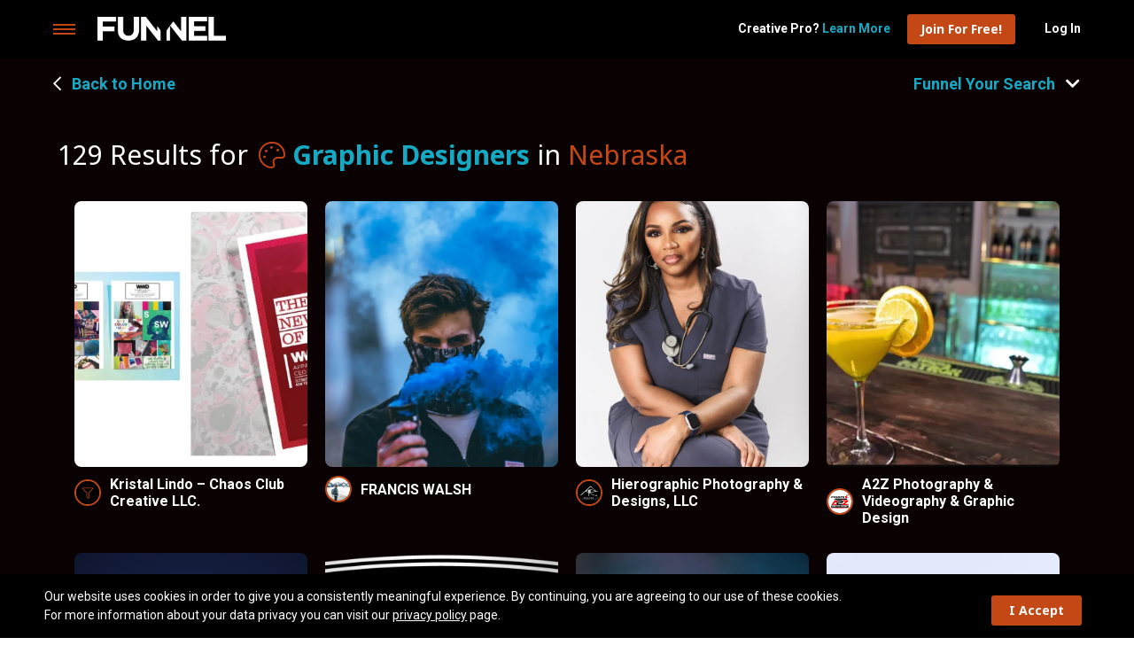

--- FILE ---
content_type: text/html; charset=UTF-8
request_url: https://workwithfunnel.com/consumers/find-a-pro/state-graphic-design/ne/
body_size: 20568
content:


<!DOCTYPE html>
<html lang="en-US">
<head>
	<meta charset="utf-8">
	<meta http-equiv="X-UA-Compatible" content="IE=edge" />
	<meta name="viewport" content="width=device-width, initial-scale=1, maximum-scale=1">
	<link rel="profile" href="http://gmpg.org/xfn/11">
	<title>Nebraska Archives - Funnel</title>

	<meta name='robots' content='index, follow, max-image-preview:large, max-snippet:-1, max-video-preview:-1' />
<script>window._wca = window._wca || [];</script>

	<!-- This site is optimized with the Yoast SEO plugin v26.8 - https://yoast.com/product/yoast-seo-wordpress/ -->
	<link rel="canonical" href="https://workwithfunnel.com/consumers/find-a-pro/state-graphic-design/ne/" />
	<link rel="next" href="https://workwithfunnel.com/consumers/find-a-pro/state-graphic-design/ne/page/2/" />
	<meta property="og:locale" content="en_US" />
	<meta property="og:type" content="article" />
	<meta property="og:title" content="Nebraska Archives - Funnel" />
	<meta property="og:url" content="https://workwithfunnel.com/consumers/find-a-pro/state-graphic-design/ne/" />
	<meta property="og:site_name" content="Funnel" />
	<meta name="twitter:card" content="summary_large_image" />
	<script type="application/ld+json" class="yoast-schema-graph">{"@context":"https://schema.org","@graph":[{"@type":"CollectionPage","@id":"https://workwithfunnel.com/consumers/find-a-pro/state-graphic-design/ne/","url":"https://workwithfunnel.com/consumers/find-a-pro/state-graphic-design/ne/","name":"Nebraska Archives - Funnel","isPartOf":{"@id":"https://workwithfunnel.com/#website"},"breadcrumb":{"@id":"https://workwithfunnel.com/consumers/find-a-pro/state-graphic-design/ne/#breadcrumb"},"inLanguage":"en-US"},{"@type":"BreadcrumbList","@id":"https://workwithfunnel.com/consumers/find-a-pro/state-graphic-design/ne/#breadcrumb","itemListElement":[{"@type":"ListItem","position":1,"name":"Home","item":"https://workwithfunnel.com/"},{"@type":"ListItem","position":2,"name":"Nebraska"}]},{"@type":"WebSite","@id":"https://workwithfunnel.com/#website","url":"https://workwithfunnel.com/","name":"Funnel","description":"","potentialAction":[{"@type":"SearchAction","target":{"@type":"EntryPoint","urlTemplate":"https://workwithfunnel.com/?s={search_term_string}"},"query-input":{"@type":"PropertyValueSpecification","valueRequired":true,"valueName":"search_term_string"}}],"inLanguage":"en-US"}]}</script>
	<!-- / Yoast SEO plugin. -->


<script type='application/javascript'  id='pys-version-script'>console.log('PixelYourSite Free version 11.1.5.2');</script>
<link rel='dns-prefetch' href='//stats.wp.com' />
<link rel='dns-prefetch' href='//instant.page' />
<link rel='preconnect' href='//c0.wp.com' />
<link rel='preconnect' href='//i0.wp.com' />
<link rel="alternate" type="application/rss+xml" title="Funnel &raquo; Nebraska Vendor Graphic Design State Feed" href="https://workwithfunnel.com/consumers/find-a-pro/state-graphic-design/ne/feed/" />
<style id='wp-img-auto-sizes-contain-inline-css' type='text/css'>
img:is([sizes=auto i],[sizes^="auto," i]){contain-intrinsic-size:3000px 1500px}
/*# sourceURL=wp-img-auto-sizes-contain-inline-css */
</style>
<style id='classic-theme-styles-inline-css' type='text/css'>
/*! This file is auto-generated */
.wp-block-button__link{color:#fff;background-color:#32373c;border-radius:9999px;box-shadow:none;text-decoration:none;padding:calc(.667em + 2px) calc(1.333em + 2px);font-size:1.125em}.wp-block-file__button{background:#32373c;color:#fff;text-decoration:none}
/*# sourceURL=/wp-includes/css/classic-themes.min.css */
</style>
<link rel='stylesheet' id='woocommerce-layout-css' href='https://c0.wp.com/p/woocommerce/10.4.3/assets/css/woocommerce-layout.css' type='text/css' media='all' />
<style id='woocommerce-layout-inline-css' type='text/css'>

	.infinite-scroll .woocommerce-pagination {
		display: none;
	}
/*# sourceURL=woocommerce-layout-inline-css */
</style>
<link rel='stylesheet' id='woocommerce-smallscreen-css' href='https://c0.wp.com/p/woocommerce/10.4.3/assets/css/woocommerce-smallscreen.css' type='text/css' media='only screen and (max-width: 768px)' />
<link rel='stylesheet' id='woocommerce-general-css' href='https://c0.wp.com/p/woocommerce/10.4.3/assets/css/woocommerce.css' type='text/css' media='all' />
<style id='woocommerce-inline-inline-css' type='text/css'>
.woocommerce form .form-row .required { visibility: visible; }
/*# sourceURL=woocommerce-inline-inline-css */
</style>
<link rel='stylesheet' id='bootstrap-css' href='https://workwithfunnel.com/wp-content/themes/cmds_jupiter/css/bootstrap.min.css?ver=4.3.1' type='text/css' media='all' />
<link rel='stylesheet' id='bootstrap-select-css' href='https://workwithfunnel.com/wp-content/themes/cmds_jupiter/css/bootstrap-select.min.css?ver=1.13.14' type='text/css' media='all' />
<link rel='stylesheet' id='slick-css' href='https://workwithfunnel.com/wp-content/themes/cmds_jupiter/css/slick.min.css?ver=1.8.1' type='text/css' media='all' />
<link rel='stylesheet' id='featherlight-css' href='https://workwithfunnel.com/wp-content/themes/cmds_jupiter/css/featherlight.min.css?ver=1.7.13' type='text/css' media='all' />
<link rel='stylesheet' id='fontawesome-css' href='https://workwithfunnel.com/wp-content/themes/cmds_jupiter/css/fontawesome-all.min.css?ver=5.12.0' type='text/css' media='all' />
<link rel='stylesheet' id='cmds-classes-css' href='https://workwithfunnel.com/wp-content/themes/cmds_jupiter/css/cmds-classes.css?ver=1.0' type='text/css' media='all' />
<link rel='stylesheet' id='style-child-css' href='https://workwithfunnel.com/wp-content/themes/cmds_jupiter_ganymede/style.css?ver=1743524571' type='text/css' media='all' />
<link rel='stylesheet' id='wp-pagenavi-css' href='https://workwithfunnel.com/wp-content/plugins/wp-pagenavi/pagenavi-css.css?ver=2.70' type='text/css' media='all' />
<script type="text/javascript" id="jquery-core-js-extra">
/* <![CDATA[ */
var pysFacebookRest = {"restApiUrl":"https://workwithfunnel.com/wp-json/pys-facebook/v1/event","debug":""};
//# sourceURL=jquery-core-js-extra
/* ]]> */
</script>
<script type="text/javascript" src="https://c0.wp.com/c/6.9/wp-includes/js/jquery/jquery.min.js" id="jquery-core-js"></script>
<script type="text/javascript" src="https://c0.wp.com/p/woocommerce/10.4.3/assets/js/jquery-blockui/jquery.blockUI.min.js" id="wc-jquery-blockui-js" defer="defer" data-wp-strategy="defer"></script>
<script type="text/javascript" id="wc-add-to-cart-js-extra">
/* <![CDATA[ */
var wc_add_to_cart_params = {"ajax_url":"/wp-admin/admin-ajax.php","wc_ajax_url":"/?wc-ajax=%%endpoint%%","i18n_view_cart":"View cart","cart_url":"https://workwithfunnel.com","is_cart":"","cart_redirect_after_add":"no"};
//# sourceURL=wc-add-to-cart-js-extra
/* ]]> */
</script>
<script type="text/javascript" src="https://c0.wp.com/p/woocommerce/10.4.3/assets/js/frontend/add-to-cart.min.js" id="wc-add-to-cart-js" defer="defer" data-wp-strategy="defer"></script>
<script type="text/javascript" src="https://c0.wp.com/p/woocommerce/10.4.3/assets/js/js-cookie/js.cookie.min.js" id="wc-js-cookie-js" defer="defer" data-wp-strategy="defer"></script>
<script type="text/javascript" id="woocommerce-js-extra">
/* <![CDATA[ */
var woocommerce_params = {"ajax_url":"/wp-admin/admin-ajax.php","wc_ajax_url":"/?wc-ajax=%%endpoint%%","i18n_password_show":"Show password","i18n_password_hide":"Hide password"};
//# sourceURL=woocommerce-js-extra
/* ]]> */
</script>
<script type="text/javascript" src="https://c0.wp.com/p/woocommerce/10.4.3/assets/js/frontend/woocommerce.min.js" id="woocommerce-js" defer="defer" data-wp-strategy="defer"></script>
<script type="text/javascript" src="https://stats.wp.com/s-202604.js" id="woocommerce-analytics-js" defer="defer" data-wp-strategy="defer"></script>
<script type="text/javascript" src="https://workwithfunnel.com/wp-content/plugins/pixelyoursite/dist/scripts/jquery.bind-first-0.2.3.min.js?ver=0.2.3" id="jquery-bind-first-js"></script>
<script type="text/javascript" src="https://workwithfunnel.com/wp-content/plugins/pixelyoursite/dist/scripts/js.cookie-2.1.3.min.js?ver=2.1.3" id="js-cookie-pys-js"></script>
<script type="text/javascript" src="https://workwithfunnel.com/wp-content/plugins/pixelyoursite/dist/scripts/tld.min.js?ver=2.3.1" id="js-tld-js"></script>
<script type="text/javascript" id="pys-js-extra">
/* <![CDATA[ */
var pysOptions = {"staticEvents":{"facebook":{"init_event":[{"delay":0,"type":"static","ajaxFire":false,"name":"PageView","pixelIds":["263189351862768"],"eventID":"531b5eca-1db1-4e70-80aa-c4c0437ff7b1","params":{"page_title":"Nebraska","post_type":"cpt-vendor-state-graphic-design","post_id":175,"plugin":"PixelYourSite","user_role":"guest","event_url":"workwithfunnel.com/consumers/find-a-pro/state-graphic-design/ne/"},"e_id":"init_event","ids":[],"hasTimeWindow":false,"timeWindow":0,"woo_order":"","edd_order":""}]}},"dynamicEvents":{"automatic_event_form":{"facebook":{"delay":0,"type":"dyn","name":"Form","pixelIds":["263189351862768"],"eventID":"93dead93-9fca-43ee-aeb5-8b2701d148f8","params":{"page_title":"Nebraska","post_type":"cpt-vendor-state-graphic-design","post_id":175,"plugin":"PixelYourSite","user_role":"guest","event_url":"workwithfunnel.com/consumers/find-a-pro/state-graphic-design/ne/"},"e_id":"automatic_event_form","ids":[],"hasTimeWindow":false,"timeWindow":0,"woo_order":"","edd_order":""}},"automatic_event_download":{"facebook":{"delay":0,"type":"dyn","name":"Download","extensions":[""],"pixelIds":["263189351862768"],"eventID":"f1adcb1c-2ff4-4487-877e-4ade3e5afe66","params":{"page_title":"Nebraska","post_type":"cpt-vendor-state-graphic-design","post_id":175,"plugin":"PixelYourSite","user_role":"guest","event_url":"workwithfunnel.com/consumers/find-a-pro/state-graphic-design/ne/"},"e_id":"automatic_event_download","ids":[],"hasTimeWindow":false,"timeWindow":0,"woo_order":"","edd_order":""}}},"triggerEvents":[],"triggerEventTypes":[],"facebook":{"pixelIds":["263189351862768"],"advancedMatching":[],"advancedMatchingEnabled":false,"removeMetadata":true,"wooVariableAsSimple":false,"serverApiEnabled":true,"wooCRSendFromServer":false,"send_external_id":null,"enabled_medical":false,"do_not_track_medical_param":["event_url","post_title","page_title","landing_page","content_name","categories","category_name","tags"],"meta_ldu":false},"debug":"","siteUrl":"https://workwithfunnel.com","ajaxUrl":"https://workwithfunnel.com/wp-admin/admin-ajax.php","ajax_event":"046a5fc6be","enable_remove_download_url_param":"1","cookie_duration":"7","last_visit_duration":"60","enable_success_send_form":"","ajaxForServerEvent":"1","ajaxForServerStaticEvent":"1","useSendBeacon":"1","send_external_id":"1","external_id_expire":"180","track_cookie_for_subdomains":"1","google_consent_mode":"1","gdpr":{"ajax_enabled":false,"all_disabled_by_api":false,"facebook_disabled_by_api":false,"analytics_disabled_by_api":false,"google_ads_disabled_by_api":false,"pinterest_disabled_by_api":false,"bing_disabled_by_api":false,"reddit_disabled_by_api":false,"externalID_disabled_by_api":false,"facebook_prior_consent_enabled":true,"analytics_prior_consent_enabled":true,"google_ads_prior_consent_enabled":null,"pinterest_prior_consent_enabled":true,"bing_prior_consent_enabled":true,"cookiebot_integration_enabled":false,"cookiebot_facebook_consent_category":"marketing","cookiebot_analytics_consent_category":"statistics","cookiebot_tiktok_consent_category":"marketing","cookiebot_google_ads_consent_category":"marketing","cookiebot_pinterest_consent_category":"marketing","cookiebot_bing_consent_category":"marketing","consent_magic_integration_enabled":false,"real_cookie_banner_integration_enabled":false,"cookie_notice_integration_enabled":false,"cookie_law_info_integration_enabled":false,"analytics_storage":{"enabled":true,"value":"granted","filter":false},"ad_storage":{"enabled":true,"value":"granted","filter":false},"ad_user_data":{"enabled":true,"value":"granted","filter":false},"ad_personalization":{"enabled":true,"value":"granted","filter":false}},"cookie":{"disabled_all_cookie":false,"disabled_start_session_cookie":false,"disabled_advanced_form_data_cookie":false,"disabled_landing_page_cookie":false,"disabled_first_visit_cookie":false,"disabled_trafficsource_cookie":false,"disabled_utmTerms_cookie":false,"disabled_utmId_cookie":false},"tracking_analytics":{"TrafficSource":"direct","TrafficLanding":"undefined","TrafficUtms":[],"TrafficUtmsId":[]},"GATags":{"ga_datalayer_type":"default","ga_datalayer_name":"dataLayerPYS"},"woo":{"enabled":true,"enabled_save_data_to_orders":true,"addToCartOnButtonEnabled":true,"addToCartOnButtonValueEnabled":true,"addToCartOnButtonValueOption":"price","singleProductId":null,"removeFromCartSelector":"form.woocommerce-cart-form .remove","addToCartCatchMethod":"add_cart_hook","is_order_received_page":false,"containOrderId":false},"edd":{"enabled":false},"cache_bypass":"1769143790"};
//# sourceURL=pys-js-extra
/* ]]> */
</script>
<script type="text/javascript" src="https://workwithfunnel.com/wp-content/plugins/pixelyoursite/dist/scripts/public.js?ver=11.1.5.2" id="pys-js"></script>
<link rel="https://api.w.org/" href="https://workwithfunnel.com/wp-json/" />
<script>  var el_i13_login_captcha=null; var el_i13_register_captcha=null; </script>	<style>img#wpstats{display:none}</style>
		<script>var ajaxurl = "https://workwithfunnel.com/wp-admin/admin-ajax.php";</script>	<noscript><style>.woocommerce-product-gallery{ opacity: 1 !important; }</style></noscript>
	<link rel="icon" href="https://i0.wp.com/workwithfunnel.com/wp-content/uploads/cropped-funnel-favicon.png?fit=32%2C32&#038;ssl=1" sizes="32x32" />
<link rel="icon" href="https://i0.wp.com/workwithfunnel.com/wp-content/uploads/cropped-funnel-favicon.png?fit=192%2C192&#038;ssl=1" sizes="192x192" />
<link rel="apple-touch-icon" href="https://i0.wp.com/workwithfunnel.com/wp-content/uploads/cropped-funnel-favicon.png?fit=180%2C180&#038;ssl=1" />
<meta name="msapplication-TileImage" content="https://i0.wp.com/workwithfunnel.com/wp-content/uploads/cropped-funnel-favicon.png?fit=270%2C270&#038;ssl=1" />

	<!-- <link href="https://fonts.googleapis.com/css2?family=Noto+Sans:wght@400;700&family=Roboto:wght@400;700&display=swap" rel="stylesheet"> -->
<link href="https://fonts.googleapis.com/css2?family=Noto+Sans:wght@400;700&family=Roboto:wght@400;700&family=Montserrat:wght@400;700&display=swap" rel="stylesheet">

<meta name="facebook-domain-verification" content="09o67e3wi94tmqqvv6gv5somtf9bzf" />

<!-- Global site tag (gtag.js) - Google Analytics -->
<script async src="https://www.googletagmanager.com/gtag/js?id=G-B332NPM5W2"></script>
<script>
  window.dataLayer = window.dataLayer || [];
  function gtag(){dataLayer.push(arguments);}
  gtag('js', new Date());
  gtag('config', 'G-B332NPM5W2');
</script>
	
	
	<style>
					.button { font-family: 'Noto Sans', sans-serif; padding: 15px 35px; display: inline-block; vertical-align: middle; font-size: 16px; font-weight: 700; }
									.button-1 { background: #c44716; color: #fff; border-radius: 3px; border:0; }
							.button-1:hover, .button-1:focus { background: #933510; color: #fff; }
							.button-2 { background: #fff !important; color: #c44716 !important; border: 1px solid #c44716 !important; border-radius: 3px; border:0; }
							.button-2:hover, .button-2:focus { background: #c44716 !important; color: #fff !important; }
							.button-3 { background: #16a9c4 !important; color: #fff !important; border: 1px solid #16a9c4 !important; border-radius: 3px; border:0; }
							.button-3:hover, .button-3:focus { background: #1099b2 !important; color: #fff !important; }
							</style>

			<!-- Google Tag Manager -->
		<script>(function(w,d,s,l,i){w[l]=w[l]||[];w[l].push({'gtm.start':new Date().getTime(),event:'gtm.js'});var f=d.getElementsByTagName(s)[0],
		j=d.createElement(s),dl=l!='dataLayer'?'&l='+l:'';j.async=true;j.src='https://www.googletagmanager.com/gtm.js?id='+i+dl;f.parentNode.insertBefore(j,f);})(window,document,'script','dataLayer','GTM-KVRZH2K');</script>
		<!-- End Google Tag Manager -->
	<style id='global-styles-inline-css' type='text/css'>
:root{--wp--preset--aspect-ratio--square: 1;--wp--preset--aspect-ratio--4-3: 4/3;--wp--preset--aspect-ratio--3-4: 3/4;--wp--preset--aspect-ratio--3-2: 3/2;--wp--preset--aspect-ratio--2-3: 2/3;--wp--preset--aspect-ratio--16-9: 16/9;--wp--preset--aspect-ratio--9-16: 9/16;--wp--preset--color--black: #000000;--wp--preset--color--cyan-bluish-gray: #abb8c3;--wp--preset--color--white: #ffffff;--wp--preset--color--pale-pink: #f78da7;--wp--preset--color--vivid-red: #cf2e2e;--wp--preset--color--luminous-vivid-orange: #ff6900;--wp--preset--color--luminous-vivid-amber: #fcb900;--wp--preset--color--light-green-cyan: #7bdcb5;--wp--preset--color--vivid-green-cyan: #00d084;--wp--preset--color--pale-cyan-blue: #8ed1fc;--wp--preset--color--vivid-cyan-blue: #0693e3;--wp--preset--color--vivid-purple: #9b51e0;--wp--preset--gradient--vivid-cyan-blue-to-vivid-purple: linear-gradient(135deg,rgb(6,147,227) 0%,rgb(155,81,224) 100%);--wp--preset--gradient--light-green-cyan-to-vivid-green-cyan: linear-gradient(135deg,rgb(122,220,180) 0%,rgb(0,208,130) 100%);--wp--preset--gradient--luminous-vivid-amber-to-luminous-vivid-orange: linear-gradient(135deg,rgb(252,185,0) 0%,rgb(255,105,0) 100%);--wp--preset--gradient--luminous-vivid-orange-to-vivid-red: linear-gradient(135deg,rgb(255,105,0) 0%,rgb(207,46,46) 100%);--wp--preset--gradient--very-light-gray-to-cyan-bluish-gray: linear-gradient(135deg,rgb(238,238,238) 0%,rgb(169,184,195) 100%);--wp--preset--gradient--cool-to-warm-spectrum: linear-gradient(135deg,rgb(74,234,220) 0%,rgb(151,120,209) 20%,rgb(207,42,186) 40%,rgb(238,44,130) 60%,rgb(251,105,98) 80%,rgb(254,248,76) 100%);--wp--preset--gradient--blush-light-purple: linear-gradient(135deg,rgb(255,206,236) 0%,rgb(152,150,240) 100%);--wp--preset--gradient--blush-bordeaux: linear-gradient(135deg,rgb(254,205,165) 0%,rgb(254,45,45) 50%,rgb(107,0,62) 100%);--wp--preset--gradient--luminous-dusk: linear-gradient(135deg,rgb(255,203,112) 0%,rgb(199,81,192) 50%,rgb(65,88,208) 100%);--wp--preset--gradient--pale-ocean: linear-gradient(135deg,rgb(255,245,203) 0%,rgb(182,227,212) 50%,rgb(51,167,181) 100%);--wp--preset--gradient--electric-grass: linear-gradient(135deg,rgb(202,248,128) 0%,rgb(113,206,126) 100%);--wp--preset--gradient--midnight: linear-gradient(135deg,rgb(2,3,129) 0%,rgb(40,116,252) 100%);--wp--preset--font-size--small: 13px;--wp--preset--font-size--medium: 20px;--wp--preset--font-size--large: 36px;--wp--preset--font-size--x-large: 42px;--wp--preset--spacing--20: 0.44rem;--wp--preset--spacing--30: 0.67rem;--wp--preset--spacing--40: 1rem;--wp--preset--spacing--50: 1.5rem;--wp--preset--spacing--60: 2.25rem;--wp--preset--spacing--70: 3.38rem;--wp--preset--spacing--80: 5.06rem;--wp--preset--shadow--natural: 6px 6px 9px rgba(0, 0, 0, 0.2);--wp--preset--shadow--deep: 12px 12px 50px rgba(0, 0, 0, 0.4);--wp--preset--shadow--sharp: 6px 6px 0px rgba(0, 0, 0, 0.2);--wp--preset--shadow--outlined: 6px 6px 0px -3px rgb(255, 255, 255), 6px 6px rgb(0, 0, 0);--wp--preset--shadow--crisp: 6px 6px 0px rgb(0, 0, 0);}:where(.is-layout-flex){gap: 0.5em;}:where(.is-layout-grid){gap: 0.5em;}body .is-layout-flex{display: flex;}.is-layout-flex{flex-wrap: wrap;align-items: center;}.is-layout-flex > :is(*, div){margin: 0;}body .is-layout-grid{display: grid;}.is-layout-grid > :is(*, div){margin: 0;}:where(.wp-block-columns.is-layout-flex){gap: 2em;}:where(.wp-block-columns.is-layout-grid){gap: 2em;}:where(.wp-block-post-template.is-layout-flex){gap: 1.25em;}:where(.wp-block-post-template.is-layout-grid){gap: 1.25em;}.has-black-color{color: var(--wp--preset--color--black) !important;}.has-cyan-bluish-gray-color{color: var(--wp--preset--color--cyan-bluish-gray) !important;}.has-white-color{color: var(--wp--preset--color--white) !important;}.has-pale-pink-color{color: var(--wp--preset--color--pale-pink) !important;}.has-vivid-red-color{color: var(--wp--preset--color--vivid-red) !important;}.has-luminous-vivid-orange-color{color: var(--wp--preset--color--luminous-vivid-orange) !important;}.has-luminous-vivid-amber-color{color: var(--wp--preset--color--luminous-vivid-amber) !important;}.has-light-green-cyan-color{color: var(--wp--preset--color--light-green-cyan) !important;}.has-vivid-green-cyan-color{color: var(--wp--preset--color--vivid-green-cyan) !important;}.has-pale-cyan-blue-color{color: var(--wp--preset--color--pale-cyan-blue) !important;}.has-vivid-cyan-blue-color{color: var(--wp--preset--color--vivid-cyan-blue) !important;}.has-vivid-purple-color{color: var(--wp--preset--color--vivid-purple) !important;}.has-black-background-color{background-color: var(--wp--preset--color--black) !important;}.has-cyan-bluish-gray-background-color{background-color: var(--wp--preset--color--cyan-bluish-gray) !important;}.has-white-background-color{background-color: var(--wp--preset--color--white) !important;}.has-pale-pink-background-color{background-color: var(--wp--preset--color--pale-pink) !important;}.has-vivid-red-background-color{background-color: var(--wp--preset--color--vivid-red) !important;}.has-luminous-vivid-orange-background-color{background-color: var(--wp--preset--color--luminous-vivid-orange) !important;}.has-luminous-vivid-amber-background-color{background-color: var(--wp--preset--color--luminous-vivid-amber) !important;}.has-light-green-cyan-background-color{background-color: var(--wp--preset--color--light-green-cyan) !important;}.has-vivid-green-cyan-background-color{background-color: var(--wp--preset--color--vivid-green-cyan) !important;}.has-pale-cyan-blue-background-color{background-color: var(--wp--preset--color--pale-cyan-blue) !important;}.has-vivid-cyan-blue-background-color{background-color: var(--wp--preset--color--vivid-cyan-blue) !important;}.has-vivid-purple-background-color{background-color: var(--wp--preset--color--vivid-purple) !important;}.has-black-border-color{border-color: var(--wp--preset--color--black) !important;}.has-cyan-bluish-gray-border-color{border-color: var(--wp--preset--color--cyan-bluish-gray) !important;}.has-white-border-color{border-color: var(--wp--preset--color--white) !important;}.has-pale-pink-border-color{border-color: var(--wp--preset--color--pale-pink) !important;}.has-vivid-red-border-color{border-color: var(--wp--preset--color--vivid-red) !important;}.has-luminous-vivid-orange-border-color{border-color: var(--wp--preset--color--luminous-vivid-orange) !important;}.has-luminous-vivid-amber-border-color{border-color: var(--wp--preset--color--luminous-vivid-amber) !important;}.has-light-green-cyan-border-color{border-color: var(--wp--preset--color--light-green-cyan) !important;}.has-vivid-green-cyan-border-color{border-color: var(--wp--preset--color--vivid-green-cyan) !important;}.has-pale-cyan-blue-border-color{border-color: var(--wp--preset--color--pale-cyan-blue) !important;}.has-vivid-cyan-blue-border-color{border-color: var(--wp--preset--color--vivid-cyan-blue) !important;}.has-vivid-purple-border-color{border-color: var(--wp--preset--color--vivid-purple) !important;}.has-vivid-cyan-blue-to-vivid-purple-gradient-background{background: var(--wp--preset--gradient--vivid-cyan-blue-to-vivid-purple) !important;}.has-light-green-cyan-to-vivid-green-cyan-gradient-background{background: var(--wp--preset--gradient--light-green-cyan-to-vivid-green-cyan) !important;}.has-luminous-vivid-amber-to-luminous-vivid-orange-gradient-background{background: var(--wp--preset--gradient--luminous-vivid-amber-to-luminous-vivid-orange) !important;}.has-luminous-vivid-orange-to-vivid-red-gradient-background{background: var(--wp--preset--gradient--luminous-vivid-orange-to-vivid-red) !important;}.has-very-light-gray-to-cyan-bluish-gray-gradient-background{background: var(--wp--preset--gradient--very-light-gray-to-cyan-bluish-gray) !important;}.has-cool-to-warm-spectrum-gradient-background{background: var(--wp--preset--gradient--cool-to-warm-spectrum) !important;}.has-blush-light-purple-gradient-background{background: var(--wp--preset--gradient--blush-light-purple) !important;}.has-blush-bordeaux-gradient-background{background: var(--wp--preset--gradient--blush-bordeaux) !important;}.has-luminous-dusk-gradient-background{background: var(--wp--preset--gradient--luminous-dusk) !important;}.has-pale-ocean-gradient-background{background: var(--wp--preset--gradient--pale-ocean) !important;}.has-electric-grass-gradient-background{background: var(--wp--preset--gradient--electric-grass) !important;}.has-midnight-gradient-background{background: var(--wp--preset--gradient--midnight) !important;}.has-small-font-size{font-size: var(--wp--preset--font-size--small) !important;}.has-medium-font-size{font-size: var(--wp--preset--font-size--medium) !important;}.has-large-font-size{font-size: var(--wp--preset--font-size--large) !important;}.has-x-large-font-size{font-size: var(--wp--preset--font-size--x-large) !important;}
/*# sourceURL=global-styles-inline-css */
</style>
<link rel='stylesheet' id='wc-blocks-style-css' href='https://c0.wp.com/p/woocommerce/10.4.3/assets/client/blocks/wc-blocks.css' type='text/css' media='all' />
</head>

<body class="archive tax-cpt-vendor-state-graphic-design term-ne term-175 wp-theme-cmds_jupiter wp-child-theme-cmds_jupiter_ganymede theme-cmds_jupiter woocommerce-no-js">

			<!-- Google Tag Manager (noscript) -->
		<noscript><iframe src="https://www.googletagmanager.com/ns.html?id=GTM-KVRZH2K" height="0" width="0" style="display:none;visibility:hidden"></iframe></noscript>
		<!-- End Google Tag Manager (noscript) -->
	
	
	<var class="is-xs"></var><var class="is-sm"></var><var class="is-md"></var><var class="is-lg"></var><var class="is-xl"></var>

	<a class="screen-reader-text skip-link" href="#content">Skip to content</a>

<header>

    <div id="desktop-header">

        
<div id="block_kfv6qws" class="header-hamburger-block make-sticky" style="background: rgba(0,0,0,1);" data-scroll-bg="rgba(0,0,0,1)">
	
	
	<div class="container clearfix container-full">

					

			<div class="row d-none">
				<a href="https://workwithfunnel.com/creative-pros/register/" target="_self" class="w-100 m-0 button button-1">Create Account &gt;</a>
			</div>
		

		<div class="row pt-3 pb-3">

			<div class="col-12 d-flex align-items-center justify-content-between">

				<div class="d-flex align-items-center">

											<div id="mobile-nav" class="float-left" tabindex="0">
							<span></span>
							<span></span>
							<span></span>
						</div>
					
											<div class="logo-home">
							<a href="https://workwithfunnel.com" title="Home">
								<img src="https://i0.wp.com/workwithfunnel.com/wp-content/uploads/work-with-funnel-logo.png?fit=434%2C86&ssl=1" alt="Funnel" class="img-fluid" width="145" />
							</a>
						</div>
					
					
				</div>

				<div class="header-sign-in">
					<div class="d-none d-md-inline mr-3">
	Creative Pro? <a href="https://workwithfunnel.com/creative-pros/how-it-works/">Learn More</a>
</div>

<div class="d-flex d-md-inline">

	
		<a href="https://workwithfunnel.com/creative-pros/register/" class="button button-1 d-none d-sm-inline-block">Join For Free!</a>
		<a href="https://workwithfunnel.com/creative-pros/register/" class="d-md-none sign-in-link">Sign Up</a>
		<div class="d-md-none">|</div>
		<a href="https://workwithfunnel.com/my-account/" class="sign-in-link">Log In</a>

	
</div>
				</div>

			</div>

							<div id="navigation-hamburger" class="text-center p-5" style="display: none; background: #000000;">

					<div class="col text-right p-0">

						<div id="mobile-nav-close" tabindex="0">
							<span></span>
							<span></span>
						</div>

					</div>

					<ul id="nav-hamburger" class="nav"><li id="menu-item-46936" class="menu-item menu-item-type-post_type menu-item-object-page menu-item-46936"><a href="https://workwithfunnel.com/about-funnel/">About Funnel</a></li>
<li id="menu-item-47579" class="menu-item menu-item-type-post_type menu-item-object-page menu-item-47579"><a href="https://workwithfunnel.com/creative-pros/how-it-works/">For Creatives</a></li>
<li id="menu-item-47587" class="menu-item menu-item-type-post_type menu-item-object-page menu-item-47587"><a href="https://workwithfunnel.com/consumers/how-it-works/">For Consumers</a></li>
<li id="menu-item-47601" class="menu-item menu-item-type-taxonomy menu-item-object-cpt-vendor-category current-cpt-vendor-ancestor current-cpt-vendor-parent menu-item-47601"><a href="https://workwithfunnel.com/consumers/find-a-pro/category/photographers/">Find Photographers</a></li>
<li id="menu-item-47602" class="menu-item menu-item-type-taxonomy menu-item-object-cpt-vendor-category menu-item-47602"><a href="https://workwithfunnel.com/consumers/find-a-pro/category/videographers/">Find Videographers</a></li>
<li id="menu-item-47603" class="menu-item menu-item-type-taxonomy menu-item-object-cpt-vendor-category menu-item-47603"><a href="https://workwithfunnel.com/consumers/find-a-pro/category/graphic-designers/">Find Graphic Designers</a></li>
<li id="menu-item-29436" class="menu-item menu-item-type-post_type menu-item-object-page menu-item-29436"><a href="https://workwithfunnel.com/blog/">Creative News</a></li>
<li id="menu-item-48240" class="menu-item menu-item-type-post_type menu-item-object-page menu-item-48240"><a href="https://workwithfunnel.com/funnel-feedback/">Feedback</a></li>
</ul>
					<div class="menu-follow-funnel">
						<p>Follow Funnel</p>
					</div>

					<ul id="hamburger-nav-social-media" class="d-flex justify-content-center"><li id="menu-item-32101" class="menu-item menu-item-type-custom menu-item-object-custom menu-item-32101"><a target="_blank" href="https://www.facebook.com/WorkWithFunnel"><i class="fab fa-facebook-square"></i></a></li>
<li id="menu-item-32102" class="menu-item menu-item-type-custom menu-item-object-custom menu-item-32102"><a target="_blank" href="https://www.instagram.com/workwithfunnel/"><i class="fab fa-instagram"></i></a></li>
<li id="menu-item-48209" class="menu-item menu-item-type-custom menu-item-object-custom menu-item-48209"><a target="_blank" href="https://www.linkedin.com/company/workwithfunnel/"><i class="fab fa-linkedin"></i></a></li>
</ul>
				</div>
			
		</div>
	</div>
</div>

    </div>

</header>

<div id="content"></div>

<script>var pro_categories = {"54":{"name":"Photographers","single_name":"Photography","skill_name":"Photographer","icon":"fal fa-camera","slug":"photographers"},"55":{"name":"Videographers","single_name":"Videography","skill_name":"Videographer","icon":"fal fa-video","slug":"videographers"},"56":{"name":"Graphic Designers","single_name":"Graphic Design","skill_name":"Graphic Designer","icon":"fal fa-palette","slug":"graphic-designers"}};</script><div id="hero-content" class="clearfix" style="">
	</div>

<div id="interior-content" class="container-fluid pt-5" style="background-color:#0a0102;" data-state='Nebraska' data-vendor='56' data-type='' data-price='' data-reviews=''>

	
    <div class="row">
    
    	<div class="container-fluid search-results-header pt-2">
        
        	<div class="container">
            <div class="w-100 d-flex align-items-center justify-content-between py-4">
                <a href="https://workwithfunnel.com"><p class="results-home-link"><i class="far fa-chevron-left mr-2" style="color: #fff;"></i> Back to Home</p></a>
                <button type="button" class="btn btn-link search-filters-toggle show-filters">Funnel Your Search <i class="fas fa-chevron-down ml-2"></i></button>
            </div>
            
            <div class="col-12 bg-white search-filters-container">
            
              
<div class="container-fluid results-filters-fixed">

	<input type="hidden" name="results_page_url" id="results_page_url" value="https://workwithfunnel.com/consumers/find-a-pro/"/>

	<div class="row mt-3">
		<div class="col-12 w-100 d-flex align-items-center justify-content-between pt-3 pb-1 py-lg-0 px-2">
			<p class="filters-headline">Filters</p>
			<button type="button" class="btn btn-link search-filters-toggle hide-filters">Hide Filters <i class="fas fa-chevron-up ml-2"></i></button>
		</div>

		<div class="col-12 col-md-4 filters-select-container">

			<p class="filters-select-label">Funnel by state</p>
			
			<select id="results-state-select" name="results-state" class="selectpicker mr-2" required title="Funnel By State" data-dropup-auto="false" data-live-search="true" data-live-search-placeholder="Funnel By State">
				<option data-tokens="all" value="all">All Locations</option>
									<option data-tokens="AL" value="Alabama" >Alabama</option>
									<option data-tokens="AK" value="Alaska" >Alaska</option>
									<option data-tokens="AZ" value="Arizona" >Arizona</option>
									<option data-tokens="AR" value="Arkansas" >Arkansas</option>
									<option data-tokens="CA" value="California" >California</option>
									<option data-tokens="CO" value="Colorado" >Colorado</option>
									<option data-tokens="CT" value="Connecticut" >Connecticut</option>
									<option data-tokens="DE" value="Delaware" >Delaware</option>
									<option data-tokens="DC" value="District Of Columbia" >District Of Columbia</option>
									<option data-tokens="FL" value="Florida" >Florida</option>
									<option data-tokens="GA" value="Georgia" >Georgia</option>
									<option data-tokens="HI" value="Hawaii" >Hawaii</option>
									<option data-tokens="ID" value="Idaho" >Idaho</option>
									<option data-tokens="IL" value="Illinois" >Illinois</option>
									<option data-tokens="IN" value="Indiana" >Indiana</option>
									<option data-tokens="IA" value="Iowa" >Iowa</option>
									<option data-tokens="KS" value="Kansas" >Kansas</option>
									<option data-tokens="KY" value="Kentucky" >Kentucky</option>
									<option data-tokens="LA" value="Louisiana" >Louisiana</option>
									<option data-tokens="ME" value="Maine" >Maine</option>
									<option data-tokens="MD" value="Maryland" >Maryland</option>
									<option data-tokens="MA" value="Massachusetts" >Massachusetts</option>
									<option data-tokens="MI" value="Michigan" >Michigan</option>
									<option data-tokens="MN" value="Minnesota" >Minnesota</option>
									<option data-tokens="MS" value="Mississippi" >Mississippi</option>
									<option data-tokens="MO" value="Missouri" >Missouri</option>
									<option data-tokens="MT" value="Montana" >Montana</option>
									<option data-tokens="NE" value="Nebraska" selected>Nebraska</option>
									<option data-tokens="NV" value="Nevada" >Nevada</option>
									<option data-tokens="NH" value="New Hampshire" >New Hampshire</option>
									<option data-tokens="NJ" value="New Jersey" >New Jersey</option>
									<option data-tokens="NM" value="New Mexico" >New Mexico</option>
									<option data-tokens="NY" value="New York" >New York</option>
									<option data-tokens="NC" value="North Carolina" >North Carolina</option>
									<option data-tokens="ND" value="North Dakota" >North Dakota</option>
									<option data-tokens="OH" value="Ohio" >Ohio</option>
									<option data-tokens="OK" value="Oklahoma" >Oklahoma</option>
									<option data-tokens="OR" value="Oregon" >Oregon</option>
									<option data-tokens="PA" value="Pennsylvania" >Pennsylvania</option>
									<option data-tokens="RI" value="Rhode Island" >Rhode Island</option>
									<option data-tokens="SC" value="South Carolina" >South Carolina</option>
									<option data-tokens="SD" value="South Dakota" >South Dakota</option>
									<option data-tokens="TN" value="Tennessee" >Tennessee</option>
									<option data-tokens="TX" value="Texas" >Texas</option>
									<option data-tokens="UT" value="Utah" >Utah</option>
									<option data-tokens="VT" value="Vermont" >Vermont</option>
									<option data-tokens="VA" value="Virginia" >Virginia</option>
									<option data-tokens="WA" value="Washington" >Washington</option>
									<option data-tokens="WV" value="West Virginia" >West Virginia</option>
									<option data-tokens="WI" value="Wisconsin" >Wisconsin</option>
									<option data-tokens="WY" value="Wyoming" >Wyoming</option>
							</select>

		</div><!-- col -->


		<div class="col-12 col-md-4 filters-select-container">

			<p class="filters-select-label">Funnel by service</p>

			<select id="vendor-select" name="vendor" class="selectpicker mr-2" required title="Funnel By Service" data-dropup-auto="false" data-live-search="true" data-live-search-placeholder="Funnel By Service">
									<option data-tokens="Photographers" value="54" >Photographers</option>
									<option data-tokens="Videographers" value="55" >Videographers</option>
									<option data-tokens="Graphic Designers" value="56" selected>Graphic Designers</option>
							</select>

		</div><!-- col -->

		<div class="col-12 col-md-4 filters-select-container selectbytype-54">

			<p class="filters-select-label">Funnel by type</p>

			
			
			<select id="category-select-photographers" name="categories" class="selectpicker mr-2" data-size="5" title="Type of Photographer" data-dropup-auto="false" data-live-search="true" data-live-search-placeholder="Type of Photographer">
				<option data-tokens="all" value="all">All</option>
				
					<option data-tokens="65" value="65" >Brand Collaboration</option>

				
					<option data-tokens="247" value="247" >Drone Operations</option>

				
					<option data-tokens="61" value="61" >Event</option>

				
					<option data-tokens="59" value="59" >Fashion</option>

				
					<option data-tokens="62" value="62" >Landscape</option>

				
					<option data-tokens="58" value="58" >Portrait</option>

				
					<option data-tokens="249" value="249" >Product / Ecommerce</option>

				
					<option data-tokens="64" value="64" >Real Estate</option>

				
					<option data-tokens="63" value="63" >Sports</option>

				
					<option data-tokens="60" value="60" >Street</option>

				
					<option data-tokens="57" value="57" >Wedding</option>

							</select>

		</div><!-- col -->

		<div class="col-12 col-md-4 filters-select-container selectbytype-55">

			<p class="filters-select-label">Funnel by type</p>

			
			<select id="category-select-videographers" name="categories" class="selectpicker mr-2" data-size="5" title="Type of Videographer" data-dropup-auto="false" data-live-search="true" data-live-search-placeholder="Type of Videographer">
				<option data-tokens="all" value="all">All</option>
				
					<option data-tokens="71" value="71" >Corporate</option>

				
					<option data-tokens="248" value="248" >Drone Operations</option>

				
					<option data-tokens="67" value="67" >Event</option>

				
					<option data-tokens="68" value="68" >Marketing</option>

				
					<option data-tokens="69" value="69" >Product Videos</option>

				
					<option data-tokens="66" value="66" >Promotional</option>

				
					<option data-tokens="70" value="70" >Sports</option>

							</select>

		</div><!-- col -->

		<div class="col-12 col-md-4 filters-select-container selectbytype-56">

			<p class="filters-select-label">Funnel by type</p>

			
			<select id="category-select-graphicdesigners" name="categories" class="selectpicker mr-2" data-size="5" title="Type of Graphic Designer" data-dropup-auto="false" data-live-search="true" data-live-search-placeholder="Type of Graphic Designer">
				<option data-tokens="all" value="all">All</option>
				
					<option data-tokens="74" value="74" >Art/Illustration</option>
				
					<option data-tokens="76" value="76" >Book</option>
				
					<option data-tokens="73" value="73" >Logo Design</option>
				
					<option data-tokens="75" value="75" >Magazine</option>
				
					<option data-tokens="72" value="72" >Marketing Advertising</option>
				
					<option data-tokens="77" value="77" >Web</option>
							</select>

		</div><!-- col -->

		<div class="col-12 col-md-6 col-lg-4">

			<p class="filters-select-label mt-md-4">Funnel by price</p>

			<div class="form-check">
				<input class="form-check-input" type="radio" name="price" id="price1" value="null" checked>
				<label class="form-check-label" for="price1">
					Don&rsquo;t funnel <span class="d-none d-lg-inline">by price</span>
				</label>
			</div>

			<div class="d-flex d-lg-block">
				<div class="form-check mr-4">
					<input class="form-check-input" type="radio" name="price" id="price2" value="1" >
					<label class="form-check-label" for="price2">
						$
					</label>
				</div>
				<div class="form-check mr-4">
					<input class="form-check-input" type="radio" name="price" id="price3" value="2" >
					<label class="form-check-label" for="price3">
						$$
					</label>
				</div>
				<div class="form-check mr-4">
					<input class="form-check-input" type="radio" name="price" id="price4" value="3" >
					<label class="form-check-label" for="price4">
						$$$
					</label>
				</div>
			</div>

		</div><!-- col-->

		<div class="col-12 col-md-6 col-lg-4 mb-4 mb-lg-0">

			<p class="filters-select-label mt-md-4">Funnel by reviews</p>

			
			<div class="form-check">
				<input class="form-check-input" type="radio" name="reviews" id="reviews1" value="null" checked>
				<label class="form-check-label" for="reviews1">
					Don&rsquo;t funnel by reviews
				</label>
			</div>

			<div class="d-block">
				<div class="form-check mr-4">
					<input class="form-check-input" type="radio" name="reviews" id="reviews2" value="5" >
					<label class="form-check-label" for="reviews2">
						<span class="rating ml-0">
							<i class="fas fa-star"></i>
							<i class="fas fa-star"></i>
							<i class="fas fa-star"></i>
							<i class="fas fa-star"></i>
							<i class="fas fa-star"></i>
						</span>
					</label>
				</div>
				<div class="form-check">
					<input class="form-check-input" type="radio" name="reviews" id="reviews3" value="4" >
					<label class="form-check-label" for="reviews3">
						<span class="rating ml-0">
							<i class="fas fa-star"></i>
							<i class="fas fa-star"></i>
							<i class="fas fa-star"></i>
							<i class="fas fa-star"></i>
						</span>
					</label>
				</div>
			</div>
			<div class="d-block">
				<div class="form-check mr-4">
					<input class="form-check-input" type="radio" name="reviews" id="reviews4" value="3" >
					<label class="form-check-label" for="reviews4">
						<span class="rating ml-0">
							<i class="fas fa-star"></i>
							<i class="fas fa-star"></i>
							<i class="fas fa-star"></i>
						</span>
					</label>
				</div>
				<div class="form-check mr-4">
					<input class="form-check-input" type="radio" name="reviews" id="reviews5" value="2" >
					<label class="form-check-label" for="reviews5">
						<span class="rating ml-0">
							<i class="fas fa-star"></i>
							<i class="fas fa-star"></i>
						</span>
					</label>
				</div>
				<div class="form-check">
					<input class="form-check-input" type="radio" name="reviews" id="reviews6" value="1" >
					<label class="form-check-label" for="reviews6">
						<span class="rating ml-0">
							<i class="fas fa-star"></i>
						</span>
					</label>
				</div>
			</div>

		</div><!-- col-->

	</div><!-- row -->

</div><!-- container-fluid -->


<script>
	jQuery(document).ready(function($) {

		function adjustWidth() {
			//https://stackoverflow.com/questions/16018520/is-it-possible-to-keep-the-width-of-the-parent-element-when-position-fixed-is-a
			var parentwidth = $(".search-filters-container").width();
			if ($('#search-results-listing-container').innerHeight() > $('.search-filters-container').innerHeight()) {
				$(".results-filters-fixed").css({"position": "sticky", "top": "25px"});
			}
		}

		if ($(window).width() >= 1024) {
			adjustWidth();
		}

		$(window).resize(function(){
			if ($(window).width() >= 1024) {
				adjustWidth();
			}
		})

		var vendor_type = 56;
		//console.log("vendor type? ", vendor_type)

		if (vendor_type == 55) {
			$(".selectbytype-54").hide();
			$(".selectbytype-55").show();
			$(".selectbytype-56").hide();
		} else if (vendor_type == 56) {
			$(".selectbytype-54").hide();
			$(".selectbytype-55").hide();
			$(".selectbytype-56").show();
		} else if (vendor_type == 54) {
			$(".selectbytype-55").hide();
			$(".selectbytype-56").hide();
		}

		$(".home-page-vendor-profile-search-container").hide();
		$(".search-state-type-btn").hide();

		$('.search-profile-btn').click(function(e) {
			e.preventDefault();
			$(".home-page-vendor-profile-search-container").fadeIn();
			$(".search-state-type-btn").fadeIn();
			$(".search-profile-btn").hide();
			$(".home-page-default-search-container").hide();
		});

		$('.search-state-type-btn').click(function(e) {
			e.preventDefault();
			$('#vendorprofile').val("");
			$(".home-page-vendor-profile-search-container").hide();
			$(".search-state-type-btn").hide();
			$(".search-profile-btn").fadeIn();
			$(".home-page-default-search-container").fadeIn();
		});

	});
</script>              
            </div><!-- col -->
            
            </div>

        </div> <!-- .container -->

		<div id="search-results-listing-container" class="container results-listing-container py-3 pt-lg-4 pb-lg-5">

			
			


<div class="row">

    <div class="col-12 pb-2">
        <h3>129 Results for <i class="fal fa-palette ml-1" ></i> <span style="font-weight: 700; color: #16a9c4;">Graphic Designers</span> in <span style="color: #c44716;">Nebraska</span></h3>
    </div> <!-- col -->

</div> <!-- row -->

<div class="row">

    <div class="container-fluid">

        <div class="row mb-5 search-vendor-list-results d-flex justify-content-center">

            
            
<div id="48330" class="result-link-wrapper">

    <a href="https://workwithfunnel.com/creative-pro/kristal-lindo-chaos-club-creative-llc/" title="View more from Kristal Lindo – Chaos Club Creative LLC." class="result-link">
    
        <div class="result-thumb">
            <img src="https://i0.wp.com/workwithfunnel.com/wp-content/uploads/68a4e645a9055_KristalLindo-Creative-Services-25-v3_Page_01_Page_28-scaled.jpg?fit=768%2C432&ssl=1" class="img-fluid" width="300" height="300" alt="Kristal Lindo – Chaos Club Creative LLC.">
        </div>
        
        <div class="result-title d-flex align-items-center">
            <img src="https://workwithfunnel.com/wp-content/themes/cmds_jupiter_ganymede/images/vendor_default_thumbnail.png" class="img-fluid" width="30" height="30" alt="">
            <h4>Kristal Lindo – Chaos Club Creative LLC.</h4>
        </div>
        
    </a> <!-- result-link -->

</div> <!-- result-link-wrapper -->


<div id="1768" class="result-link-wrapper">

    <a href="https://workwithfunnel.com/creative-pro/visual-dopamine/" title="View more from FRANCIS WALSH" class="result-link">
    
        <div class="result-thumb">
            <img src="https://i0.wp.com/workwithfunnel.com/wp-content/uploads/60b20fbbcbd68_IMG_0544.JPG?fit=768%2C1152&ssl=1" class="img-fluid" width="300" height="300" alt="FRANCIS WALSH">
        </div>
        
        <div class="result-title d-flex align-items-center">
            <img src="https://i0.wp.com/workwithfunnel.com/wp-content/uploads/66cfd76a113bd_36_profile.jpeg?fit=400%2C400&ssl=1" class="img-fluid" width="30" height="30" alt="">
            <h4>FRANCIS WALSH</h4>
        </div>
        
    </a> <!-- result-link -->

</div> <!-- result-link-wrapper -->


<div id="47801" class="result-link-wrapper">

    <a href="https://workwithfunnel.com/creative-pro/hierographic-photography-designs-llc/" title="View more from Hierographic Photography &amp; Designs, LLC" class="result-link">
    
        <div class="result-thumb">
            <img src="https://i0.wp.com/workwithfunnel.com/wp-content/uploads/667db55fc89a0_Bella-Body-Skin-5130-Edit-17.jpg?fit=668%2C1000&ssl=1" class="img-fluid" width="300" height="300" alt="Hierographic Photography &amp; Designs, LLC">
        </div>
        
        <div class="result-title d-flex align-items-center">
            <img src="https://i0.wp.com/workwithfunnel.com/wp-content/uploads/66c2cbe744f2b_10799_profile.jpeg?fit=400%2C400&ssl=1" class="img-fluid" width="30" height="30" alt="">
            <h4>Hierographic Photography &amp; Designs, LLC</h4>
        </div>
        
    </a> <!-- result-link -->

</div> <!-- result-link-wrapper -->


<div id="46431" class="result-link-wrapper">

    <a href="https://workwithfunnel.com/creative-pro/a2z-photography-videography/" title="View more from A2Z Photography &amp; Videography &amp; Graphic Design" class="result-link">
    
        <div class="result-thumb">
            <img src="https://i0.wp.com/workwithfunnel.com/wp-content/uploads/657979c884e10_IMG_4281.jpeg?fit=768%2C433&ssl=1" class="img-fluid" width="300" height="300" alt="A2Z Photography &amp; Videography &amp; Graphic Design">
        </div>
        
        <div class="result-title d-flex align-items-center">
            <img src="https://i0.wp.com/workwithfunnel.com/wp-content/uploads/66604df106844_9932_profile.jpeg?fit=400%2C400&ssl=1" class="img-fluid" width="30" height="30" alt="">
            <h4>A2Z Photography &amp; Videography &amp; Graphic Design</h4>
        </div>
        
    </a> <!-- result-link -->

</div> <!-- result-link-wrapper -->


<div id="47715" class="result-link-wrapper">

    <a href="https://workwithfunnel.com/creative-pro/monty-ortiz/" title="View more from Monty Ortiz | Graphic Designer" class="result-link">
    
        <div class="result-thumb">
            <img src="https://i0.wp.com/workwithfunnel.com/wp-content/uploads/665e739660928_mo-logo-dark-bg-1920x1080.png?fit=768%2C432&ssl=1" class="img-fluid" width="300" height="300" alt="Monty Ortiz | Graphic Designer">
        </div>
        
        <div class="result-title d-flex align-items-center">
            <img src="https://i0.wp.com/workwithfunnel.com/wp-content/uploads/665e7394df0fb_10783_profile.jpeg?fit=400%2C400&ssl=1" class="img-fluid" width="30" height="30" alt="">
            <h4>Monty Ortiz | Graphic Designer</h4>
        </div>
        
    </a> <!-- result-link -->

</div> <!-- result-link-wrapper -->


<div id="39538" class="result-link-wrapper">

    <a href="https://workwithfunnel.com/creative-pro/graphtography-llc/" title="View more from GRAPHtography, LLC" class="result-link">
    
        <div class="result-thumb">
            <img src="https://i0.wp.com/workwithfunnel.com/wp-content/uploads/663cdbf72bac7_logo-design-denver-1-graphtographycopy.png?fit=768%2C384&ssl=1" class="img-fluid" width="300" height="300" alt="GRAPHtography, LLC">
        </div>
        
        <div class="result-title d-flex align-items-center">
            <img src="https://i0.wp.com/workwithfunnel.com/wp-content/uploads/663cdc7a2e512_7869_profile.jpeg?fit=400%2C400&ssl=1" class="img-fluid" width="30" height="30" alt="">
            <h4>GRAPHtography, LLC</h4>
        </div>
        
    </a> <!-- result-link -->

</div> <!-- result-link-wrapper -->


<div id="47170" class="result-link-wrapper">

    <a href="https://workwithfunnel.com/creative-pro/whole-picture-photography-by-alli-reece/" title="View more from WHoLE PICTURE PHOTOGRAPHY by Alli Reece" class="result-link">
    
        <div class="result-thumb">
            <img src="https://i0.wp.com/workwithfunnel.com/wp-content/uploads/65fe4a0850298_Flower-scaled.jpg?fit=768%2C1024&ssl=1" class="img-fluid" width="300" height="300" alt="WHoLE PICTURE PHOTOGRAPHY by Alli Reece">
        </div>
        
        <div class="result-title d-flex align-items-center">
            <img src="https://i0.wp.com/workwithfunnel.com/wp-content/uploads/65fe5847772d4_10419_profile.jpeg?fit=400%2C400&ssl=1" class="img-fluid" width="30" height="30" alt="">
            <h4>WHoLE PICTURE PHOTOGRAPHY by Alli Reece</h4>
        </div>
        
    </a> <!-- result-link -->

</div> <!-- result-link-wrapper -->


<div id="46914" class="result-link-wrapper">

    <a href="https://workwithfunnel.com/creative-pro/photography-by-aunesty/" title="View more from Photography by Aunesty" class="result-link">
    
        <div class="result-thumb">
            <img src="https://i0.wp.com/workwithfunnel.com/wp-content/uploads/65ca63569856e_IMG_4915-scaled.jpg?fit=768%2C512&ssl=1" class="img-fluid" width="300" height="300" alt="Photography by Aunesty">
        </div>
        
        <div class="result-title d-flex align-items-center">
            <img src="https://i0.wp.com/workwithfunnel.com/wp-content/uploads/65cb88f3ecc6d_9958_profile.jpeg?fit=400%2C400&ssl=1" class="img-fluid" width="30" height="30" alt="">
            <h4>Photography by Aunesty</h4>
        </div>
        
    </a> <!-- result-link -->

</div> <!-- result-link-wrapper -->


<div id="46000" class="result-link-wrapper">

    <a href="https://workwithfunnel.com/creative-pro/twfolio/" title="View more from Twfolio" class="result-link">
    
        <div class="result-thumb">
            <img src="https://i0.wp.com/workwithfunnel.com/wp-content/uploads/6545490148e8f_BoboVRdevice%2Cstefankoidlinspired%2Csurrealscifiarchitecture%2Cfuturisticarchitecture%2Cfuturisticutopianarchitecture%2COctanerender%2C4k%2CHyperrealistic%2CExtremelydetailed_NaN.png?fit=512%2C512&ssl=1" class="img-fluid" width="300" height="300" alt="Twfolio">
        </div>
        
        <div class="result-title d-flex align-items-center">
            <img src="https://i0.wp.com/workwithfunnel.com/wp-content/uploads/654548fef0a3c_9821_profile.jpeg?fit=400%2C400&ssl=1" class="img-fluid" width="30" height="30" alt="">
            <h4>Twfolio</h4>
        </div>
        
    </a> <!-- result-link -->

</div> <!-- result-link-wrapper -->


<div id="41970" class="result-link-wrapper">

    <a href="https://workwithfunnel.com/creative-pro/aasim-zaher-el-photography/" title="View more from Aasim Zaher El Photography" class="result-link">
    
        <div class="result-thumb">
            <img src="https://i0.wp.com/workwithfunnel.com/wp-content/uploads/63af5d9ced6e7_E7F08F88-2D2F-4DDC-A3CF-CFD75F96C024-scaled.jpeg?fit=768%2C1152&ssl=1" class="img-fluid" width="300" height="300" alt="Aasim Zaher El Photography">
        </div>
        
        <div class="result-title d-flex align-items-center">
            <img src="https://i0.wp.com/workwithfunnel.com/wp-content/uploads/651ad85229fba_8773_profile.jpeg?fit=400%2C400&ssl=1" class="img-fluid" width="30" height="30" alt="">
            <h4>Aasim Zaher El Photography</h4>
        </div>
        
    </a> <!-- result-link -->

</div> <!-- result-link-wrapper -->


<div id="45325" class="result-link-wrapper">

    <a href="https://workwithfunnel.com/creative-pro/hands-on-multimedia/" title="View more from Hands-On Multimedia" class="result-link">
    
        <div class="result-thumb">
            <img src="https://i0.wp.com/workwithfunnel.com/wp-content/uploads/64f5e01ee3f49_fotor_2023-1-10_13_51_56-fotor-2023090484512-scaled.jpg?fit=768%2C512&ssl=1" class="img-fluid" width="300" height="300" alt="Hands-On Multimedia">
        </div>
        
        <div class="result-title d-flex align-items-center">
            <img src="https://i0.wp.com/workwithfunnel.com/wp-content/uploads/64f88c2938f73_9649_profile.jpeg?fit=400%2C400&ssl=1" class="img-fluid" width="30" height="30" alt="">
            <h4>Hands-On Multimedia</h4>
        </div>
        
    </a> <!-- result-link -->

</div> <!-- result-link-wrapper -->


<div id="45226" class="result-link-wrapper">

    <a href="https://workwithfunnel.com/creative-pro/two-bald-guys-studios/" title="View more from Two Bald Guys Studios" class="result-link">
    
        <div class="result-thumb">
            <img src="https://i0.wp.com/workwithfunnel.com/wp-content/uploads/64e7f0fdf1766_TBGS-Logo-Banner-Logo-web-Address.png?fit=768%2C432&ssl=1" class="img-fluid" width="300" height="300" alt="Two Bald Guys Studios">
        </div>
        
        <div class="result-title d-flex align-items-center">
            <img src="https://i0.wp.com/workwithfunnel.com/wp-content/uploads/64e7f31f83e26_9620_profile.jpeg?fit=400%2C400&ssl=1" class="img-fluid" width="30" height="30" alt="">
            <h4>Two Bald Guys Studios</h4>
        </div>
        
    </a> <!-- result-link -->

</div> <!-- result-link-wrapper -->

                
                                    <div class="d-block w-100 py-4 clearfix text-center load-more-vendors-wrapper"><a href="#" class="load-more-vendors" title="Load More"><i class="fal fa-filter"></i> Load More</a></div>
                                
                <div class="loadmore-placeholder clearfix w-100" count="129" data_count="12" offset="0" limit="12" $post_ids='[48330,1768,47801,46431,47715,39538,47170,46914,46000,41970,45325,45226]'></div> <!-- placeholder -->

            
        </div> <!-- row.search-vendor-list-results -->

    </div> <!-- container-fluid -->

</div> <!-- row -->

<script>

	jQuery(function($) {
		
		$('html, body').on('click', '.load-more-vendors', function(e){ //use 'html, body' since '.load-more-vendors' is dynamically added back.
			e.preventDefault();
			
			var limit		        = ( $('.loadmore-placeholder').attr('limit') ? $('.loadmore-placeholder').attr('limit') : 0 );
			var count	            = ( $('.loadmore-placeholder').attr('count') ? $('.loadmore-placeholder').attr('count') : 10 );
			var data_count	        = ( $('.loadmore-placeholder').attr('data_count') ? $('.loadmore-placeholder').attr('data_count') : 10 );
			var offset		        = ( $('.loadmore-placeholder').attr('offset') ? $('.loadmore-placeholder').attr('offset') : 0 );
			var post_ids	        = ( $('.loadmore-placeholder').attr('post_ids') ? $('.loadmore-placeholder').attr('post_ids') : 0 );
			var search_state	    = ( $('#interior-content').attr('data-state') ? $('#interior-content').attr('data-state') : null );
			var parent_category	    = ( $('#interior-content').attr('data-vendor') ? $('#interior-content').attr('data-vendor') : null );
			var search_categories	= ( $('#interior-content').attr('data-type') ? $('#interior-content').attr('data-type') : null );
			var search_price	    = ( $('#interior-content').attr('data-price') ? $('#interior-content').attr('data-price') : null );
			var search_reviews	    = ( $('#interior-content').attr('data-reviews') ? $('#interior-content').attr('data-reviews') : null );
			
			if ( parseInt(count) > parseInt(data_count) ) {
				
				$('.load-more-vendors-wrapper').remove();
				$('.result-link-wrapper').removeClass('scroll-to-here');
				
				$('.loadmore-placeholder').replaceWith('<div class="spinner-wrapper w-100 clearfix"><div class="spinner"><div class="double-bounce1"></div><div class="double-bounce2"></div></div></div>');
								
				var data = {
					"action"                : 'results_filter_loadmore',
					"dataLimit"		        : limit,
					"dataOffset"	        : offset,
					"dataCount"		        : data_count,
					"postIds"		        : post_ids,
					"searchState"     		: search_state,
					"parentCategory"   	    : parent_category,
					"searchCategories"		: search_categories,
					"searchPrice"		    : search_price,
					"searchReviews"		    : search_reviews,
				}
			
				$.post(ajaxurl, data, function(response){
					if(response){

						$('.spinner-wrapper').remove();
						$('.search-vendor-list-results').append(response);
						
						$('html, body').animate({
							scrollTop: $('.result-link-wrapper.scroll-to-here').offset().top - 100
						}, 1000);
			
					}
				});
			}//if (parseInt(count) > parseInt(data_count)) {

		}); //$('html, body').on('click', '.load-more-vendors', function(e){
	}); //jQuery(function($) {
</script>
		</div><!-- col -->

	</div><!-- row -->

	
</div><!-- container-fluid -->



<div id="block_kf75xgz" class="cta-option-a-block container-fluid clearfix flexible-block  mt-0 mb-0 pt-3 pb-3" style="background-image: url(https://i0.wp.com/workwithfunnel.com/wp-content/uploads/cta-bg-francis-bg.jpg?fit=1800%2C370&ssl=1); background-position: center center; background-repeat: no-repeat; background-size: cover;">
    <div class="container clearfix  mt-0 mb-0 pt-5 pt-md-8 pb-5 pb-md-8" style="">
        <div class="row">
            <div class="col-12 col-sm-10 col-md-8 text-left">

                <h3 class="like-h3" style="color:#ffffff;">Join Funnel Today</h3>
                
                                            <style>#block_kf75xgz .subtext * {color: #ffffff;}</style>
                    
                    <div class="subtext"><p><span class="font-size-26">We&#8217;ve got you covered for all your creative business needs</span></p>
</div>

                
                                    <a href="https://workwithfunnel.com/creative-pros/register/" target="_self" class="d-block d-sm-inline-block mb-4 mb-sm-0 button button-1">Find Clients</a>
                
                
            </div>
        </div>
    </div>
</div>
<div id="block_kgjjlr1" class="code-block container-fluid clearfix flexible-block p-0"><style>
	#block_kf75xgz h3 { font-size: 3em; border: 0; margin: 0; }
</style></div>
<div id="block_lbb1a6s" class="content-block container-fluid clearfix flexible-block  mt-0 mb-0 pt-0 pb-0" style="background-color: #c44716;">
    <div class="container-fluid clearfix  mt-0 mb-0 pt-3 pb-3" style="">
        <div class="row">
            <div class="col-12 text-left">

                
                    
                    <div class="content">
<div style="clear:both;">

    <form action="" method="post" id="newsletter-form-inline" class="clearfix mt-2 d-none">
    <div class="container">
	<div class="col-12 px-0">
  
        <h4 class="font-size-26">Get <span>Creator</span> Tips</h4> <a href="#" class="form-switch" rel="form-freelancer">or Looking for Freelancer?</a>
        <p style="color:#ffffff;">Get the latest news and tips from funnel by signing up for our newsletter! consumer</p>
        
        <div class="submit-message"></div>
        
  		<div class="row">
        
            <div class="col-lg-3"><input id="fname" placeholder="First Name" name="fname" type="text" value="" maxlength="35" /></div>

            <div class="col-lg-3"><input id="lname" placeholder="Last Name" name="lname" type="text" value="" maxlength="35" /></div>

            <div class="col-lg-3"><input id="email" placeholder="Email" name="email" type="text" value="" maxlength="40" />
            <input name="email_confirm" id="email_confirm" type="text" value="" maxlength="40" hidden />
            </div>

        	<input name="utm_source" id="utm_source" type="hidden" value="" />
            <input name="utm_medium" id="utm_medium" type="hidden" value="" />
            <input name="utm_campaign" id="utm_campaign" type="hidden" value="" />
            <input name="utm_content" id="utm_content" type="hidden" value="" />
            <input name="gclid" id="gclid" type="hidden" value="" />
            <div class="col-lg-3 d-lg-block d-none"><a href="#" class="d-block button button-3" rel="newsletter-form-inline">Sign Me Up!</a></div>

        </div>
        
        <div class="row mt-2 pb-2">
        	<div class="col-12">
            
                <label><strong>Get Tips For</strong></label>
                <div class="check-item">
                    <label>
                        <input type="checkbox" name="tips[]" value="Videographers" />
                        <span class="checkmark"></span>
                        <span class="checkbox-label">Videographers</span>
                    </label>
                </div>
                
                <div class="check-item">
                    <label>
                        <input type="checkbox" name="tips[]" value="Photographers" />
                        <span class="checkmark"></span>
                        <span class="checkbox-label">Photographers</span>
                    </label>
                </div>
                
                <div class="check-item">
                    <label>
                        <input type="checkbox" name="tips[]" value="Graphic Designers" />
                        <span class="checkmark"></span>
                        <span class="checkbox-label">Graphic Designers</span>
                    </label>
                </div>
        
        	</div>
        </div>
        
        <div class="row mt-2 pb-3 d-lg-none">
        	<div class="col-12"><a href="#" class="d-block button button-3" rel="newsletter-form-inline">Sign Me Up!</a></div>
        </div>
        
	</div>
	<div class="clearfix"></div>
	</div>
    </form>
    
    <form action="" method="post" id="form-freelancer" class="clearfix mt-2">
    <div class="container">
	<div class="col-12 px-0">
  
        <h4 class="font-size-26">Looking for Freelancer</h4> <a href="#" class="form-switch" rel="newsletter-form-inline">or Get Creator Tips?</a>
        <p style="color:#ffffff;">Subscribe for exclusive access to top creative freelancers for hire!</p>
        
        <div class="submit-message"></div>
        
  		<div class="row">
        
            <div class="col-lg-3"><input id="fname" placeholder="First Name" name="fname" type="text" value="" maxlength="35" /></div>

            <div class="col-lg-3"><input id="lname" placeholder="Last Name" name="lname" type="text" value="" maxlength="35" /></div>

            <div class="col-lg-3"><input id="email" placeholder="Email" name="email" type="text" value="" maxlength="40" />
            <input name="email_confirm" id="email_confirm" type="text" value="" maxlength="40" hidden />
            </div>

        	<input name="utm_source" id="utm_source" type="hidden" value="" />
            <input name="utm_medium" id="utm_medium" type="hidden" value="" />
            <input name="utm_campaign" id="utm_campaign" type="hidden" value="" />
            <input name="utm_content" id="utm_content" type="hidden" value="" />
            <input name="gclid" id="gclid" type="hidden" value="" />
            <input name="tips[]" id="tips" type="hidden" value="Someone looking for a freelancer (client)" />
            <div class="col-lg-3 d-lg-block d-none"><a href="#" class="d-block button button-3" rel="form-freelancer">Sign Me Up!</a></div>

        </div>
        
        <div class="row mt-2 pb-2">
        	<div class="col-12">
            
                <label><strong>I am looking for</strong></label>
                <div class="check-item">
                    <label>
                        <input type="checkbox" name="tips[]" value="Videographers Consumer" />
                        <span class="checkmark"></span>
                        <span class="checkbox-label">Videographers</span>
                    </label>
                </div>
                
                <div class="check-item">
                    <label>
                        <input type="checkbox" name="tips[]" value="Photographers Consumer" />
                        <span class="checkmark"></span>
                        <span class="checkbox-label">Photographers</span>
                    </label>
                </div>
                
                <div class="check-item">
                    <label>
                        <input type="checkbox" name="tips[]" value="Graphic Designers Consumer" />
                        <span class="checkmark"></span>
                        <span class="checkbox-label">Graphic Designers</span>
                    </label>
                </div>
                
                <input type="checkbox" name="tips[]" value="Freelancer Consumer" checked="checked" class="d-none"/>
        
        	</div>
        </div>
        
        <div class="row mt-2 pb-3 d-lg-none">
        	<div class="col-12"><a href="#" class="d-block button button-3" rel="form-freelancer">Sign Me Up!</a></div>
        </div>
        
	</div>
	<div class="clearfix"></div>
	</div>
    </form>

</div>

<style>
#newsletter-form-inline, #form-freelancer{width: 100%;}
#newsletter-form-inline h4, #form-freelancer h4{color:#fff;display:inline-block;}
#newsletter-form-inline .submit-message, #form-freelancer .submit-message{font-size: 16px;}
#newsletter-form-inline .submit-message.success, #form-freelancer .submit-message.success{color:#82eafd;}
#newsletter-form-inline .submit-message.error, #form-freelancer .submit-message.error{color:black;}
#newsletter-form-inline input[type="text"], #form-freelancer input[type="text"]{border:none;padding: 9px 12px;}
#newsletter-form-inline .button-3.disabled, #form-freelancer .button-3.disabled{cursor: not-allowed;opacity: .5;}
#newsletter-form-inline .button-3, #form-freelancer .button-3{width:100%;padding: 12px 35px;text-align:center;}
#newsletter-form-inline label, #newsletter-form-inline .check-item, #form-freelancer label, #form-freelancer .check-item {display:inline-block;}
#newsletter-form-inline label, #form-freelancer label {color:#fff;margin-right:20px;}

.form-switch{color:#1eb9d6;text-decoration:none;font-weight:600;margin-left:10px;}
.form-switch:hover{color:#16a9c4;text-decoration:none;}
@media (max-width:768px) {
	#newsletter-form-inline label, #newsletter-form-inline .check-item, #form-freelancer label, #form-freelancer .check-item {display:block;}
	#newsletter-form-inline h4, #form-freelancer h4{display:block;margin-bottom:0;}
	.form-switch{display:block;margin-left:0;margin-bottom:20px;}
}
</style>

<script>
function validateEmail(email) {
	var re = /^(([^<>()\[\]\\.,;:\s@"]+(\.[^<>()\[\]\\.,;:\s@"]+)*)|(".+"))@((\[[0-9]{1,3}\.[0-9]{1,3}\.[0-9]{1,3}\.[0-9]{1,3}\])|(([a-zA-Z\-0-9]+\.)+[a-zA-Z]{2,}))$/;
	return re.test(String(email).toLowerCase());
}
jQuery(function($) {
    $('#newsletter-form-inline .button-3, #form-freelancer .button-3').on('click', function(e) {
        e.preventDefault();
		var frm = '#' + $(this).attr('rel'); //#newsletter-form-inline';
		
		$(frm + ' .submit-message').removeClass('success');
		$(frm + ' .submit-message').removeClass('error');
        $(frm + ' .submit-message').html('');
		$(frm + ' .button-3').text('Working...');
		$(frm + ' .button-3').addClass('disabled');

        var fname			= $(frm + ' #fname').val().trim(),
            lname   		= $(frm + ' #lname').val().trim(),
            email   		= $(frm + ' #email').val().trim(),
			email_confirm	= $(frm + ' #email_confirm').val().trim(),
			utm_source 		= $(frm + ' #utm_source').val().trim(),
			utm_medium 		= $(frm + ' #utm_medium').val().trim(),
			utm_campaign 	= $(frm + ' #utm_campaign').val().trim(),
			utm_content		= $(frm + ' #utm_content').val().trim(),
			gclid			= $(frm + ' #gclid').val().trim(),
            ip 				= '18.189.26.239',
            valid   		= true;
			
			//build array of checkbox items.
			var tips = [];
			$(frm + ' input[name="tips[]"]:checked').each(function () {
				tips.push( $(this).val() );
			});

        if (fname === '' || fname === null || lname === '' || lname === null || email === '' || email === null || !validateEmail(email) || tips.length === 0 ) { valid = false; }

        if (valid) {

			var data = {
				'action':		'submit_newsletter',
				'fname':		fname,
				'lname':		lname,
				'email':		email,
				'email_confirm':email_confirm,
				'tips':			tips,
				'source':		( frm == '#form-freelancer' ? 'Newsletter Sign Up (Inline Form - Consumer)' : 'Newsletter Sign Up (Inline Form - Creator)' ),
				'page':			window.location.href,
				'ip':			ip,
				'utm_source':	utm_source,
				'utm_medium':	utm_medium,
				'utm_campaign':	utm_campaign,
				'utm_content':	utm_content,
				'gclid':		gclid
			};

			$.post(ajaxurl, data, function(response) {
				//alert(response);
				if(response == 'Newsletter Signup Success'){
					$(frm + ' .submit-message').addClass('success');
                    $(frm + ' .submit-message').html('Success, thank you for signing up!').fadeIn();
                    $(frm + ' .button-3').text('Sign Me Up!');
					$(frm + ' .button-3').removeClass('disabled');
                    $(frm + ' #fname').val('');
                    $(frm + ' #lname').val('');
                    $(frm + ' #email').val('');
					$(frm + ' [type="checkbox"]').prop("checked", false);
					//On freelancer form, always keep hidden checkbox checked.
					$('#form-freelancer [type="checkbox"][value="Freelancer Consumer"]').prop("checked", true);
					setTimeout(function(){ $(frm + ' .submit-message').html('').fadeOut(); }, 5000);
				} else {
					$(frm + ' .submit-message').addClass('error');
                    $(frm + ' .submit-message').html('There was an error. Please refresh the page and try again.').fadeIn();
                    $(frm + ' .button-3').text('Sign Me Up!');
					$(frm + ' .button-3').removeClass('disabled');
				}
			});

        } else {
			$(frm + ' .submit-message').addClass('error');
			$(frm + ' .submit-message').html('All fields are required.').fadeIn();
			$(frm + ' .button-3').text('Sign Me Up!');
			$(frm + ' .button-3').removeClass('disabled');
		}//if(valid)
    })
	
	$('.form-switch').on('click', function(e) {
		e.preventDefault();
		var rel = $(this).attr('rel');
		if( rel == 'form-freelancer' ){
			$('#newsletter-form-inline').addClass('d-none').hide();
			$('#form-freelancer').removeClass('d-none').fadeIn();
		} else {
			$('#form-freelancer').addClass('d-none').hide();
			$('#newsletter-form-inline').removeClass('d-none').fadeIn();
		}
		
	})
});
</script>

<div style="clear:both;"></div>
</div>

                
            </div>
        </div>
    </div>
</div>

<div class="footer-parent">
<div id="footer-nav" class="container clearfix py-5">

    <ul id="footer-flexible" class="footer-menu d-lg-flex justify-content-between"><li id="menu-item-1117" class="menu-item menu-item-type-taxonomy menu-item-object-cpt-vendor-category menu-item-has-children menu-item-1117"><a href="https://workwithfunnel.com/consumers/find-a-pro/category/photographers/">Photographers</a>
<ul class="sub-menu">
	<li id="menu-item-1118" class="menu-item menu-item-type-taxonomy menu-item-object-cpt-vendor-category menu-item-1118"><a href="https://workwithfunnel.com/consumers/find-a-pro/category/wedding/">Wedding</a></li>
	<li id="menu-item-1119" class="menu-item menu-item-type-taxonomy menu-item-object-cpt-vendor-category menu-item-1119"><a href="https://workwithfunnel.com/consumers/find-a-pro/category/portrait/">Portrait</a></li>
	<li id="menu-item-1120" class="menu-item menu-item-type-taxonomy menu-item-object-cpt-vendor-category menu-item-1120"><a href="https://workwithfunnel.com/consumers/find-a-pro/category/fashion/">Fashion</a></li>
	<li id="menu-item-1121" class="menu-item menu-item-type-taxonomy menu-item-object-cpt-vendor-category menu-item-1121"><a href="https://workwithfunnel.com/consumers/find-a-pro/category/street/">Street</a></li>
	<li id="menu-item-1122" class="menu-item menu-item-type-taxonomy menu-item-object-cpt-vendor-category menu-item-1122"><a href="https://workwithfunnel.com/consumers/find-a-pro/category/event/">Event</a></li>
	<li id="menu-item-1123" class="menu-item menu-item-type-taxonomy menu-item-object-cpt-vendor-category menu-item-1123"><a href="https://workwithfunnel.com/consumers/find-a-pro/category/landscape/">Landscape</a></li>
	<li id="menu-item-1124" class="menu-item menu-item-type-taxonomy menu-item-object-cpt-vendor-category menu-item-1124"><a href="https://workwithfunnel.com/consumers/find-a-pro/category/sports/">Sports</a></li>
	<li id="menu-item-1125" class="menu-item menu-item-type-taxonomy menu-item-object-cpt-vendor-category menu-item-1125"><a href="https://workwithfunnel.com/consumers/find-a-pro/category/real-estate/">Real Estate</a></li>
	<li id="menu-item-1126" class="menu-item menu-item-type-taxonomy menu-item-object-cpt-vendor-category menu-item-1126"><a href="https://workwithfunnel.com/consumers/find-a-pro/category/brand-collaboration/">Brand Collaboration</a></li>
	<li id="menu-item-20328" class="menu-item menu-item-type-taxonomy menu-item-object-cpt-vendor-category menu-item-20328"><a href="https://workwithfunnel.com/consumers/find-a-pro/category/drone-operations/">Drone Operations</a></li>
</ul>
</li>
<li id="menu-item-1127" class="menu-item menu-item-type-taxonomy menu-item-object-cpt-vendor-category menu-item-has-children menu-item-1127"><a href="https://workwithfunnel.com/consumers/find-a-pro/category/videographers/">Videographers</a>
<ul class="sub-menu">
	<li id="menu-item-1128" class="menu-item menu-item-type-taxonomy menu-item-object-cpt-vendor-category menu-item-1128"><a href="https://workwithfunnel.com/consumers/find-a-pro/category/promotional/">Promotional</a></li>
	<li id="menu-item-1129" class="menu-item menu-item-type-taxonomy menu-item-object-cpt-vendor-category menu-item-1129"><a href="https://workwithfunnel.com/consumers/find-a-pro/category/event-videographers/">Event</a></li>
	<li id="menu-item-1130" class="menu-item menu-item-type-taxonomy menu-item-object-cpt-vendor-category menu-item-1130"><a href="https://workwithfunnel.com/consumers/find-a-pro/category/marketing/">Marketing</a></li>
	<li id="menu-item-1131" class="menu-item menu-item-type-taxonomy menu-item-object-cpt-vendor-category menu-item-1131"><a href="https://workwithfunnel.com/consumers/find-a-pro/category/product-videos/">Product Videos</a></li>
	<li id="menu-item-1132" class="menu-item menu-item-type-taxonomy menu-item-object-cpt-vendor-category menu-item-1132"><a href="https://workwithfunnel.com/consumers/find-a-pro/category/sports-videographers/">Sports</a></li>
	<li id="menu-item-1133" class="menu-item menu-item-type-taxonomy menu-item-object-cpt-vendor-category menu-item-1133"><a href="https://workwithfunnel.com/consumers/find-a-pro/category/corporate/">Corporate</a></li>
	<li id="menu-item-20329" class="menu-item menu-item-type-taxonomy menu-item-object-cpt-vendor-category menu-item-20329"><a href="https://workwithfunnel.com/consumers/find-a-pro/category/drone-operations-videographers/">Drone Operations</a></li>
</ul>
</li>
<li id="menu-item-1134" class="menu-item menu-item-type-taxonomy menu-item-object-cpt-vendor-category menu-item-has-children menu-item-1134"><a href="https://workwithfunnel.com/consumers/find-a-pro/category/graphic-designers/">Graphic Designers</a>
<ul class="sub-menu">
	<li id="menu-item-1135" class="menu-item menu-item-type-taxonomy menu-item-object-cpt-vendor-category menu-item-1135"><a href="https://workwithfunnel.com/consumers/find-a-pro/category/marketing-advertising/">Marketing Advertising</a></li>
	<li id="menu-item-1136" class="menu-item menu-item-type-taxonomy menu-item-object-cpt-vendor-category menu-item-1136"><a href="https://workwithfunnel.com/consumers/find-a-pro/category/logo-design/">Logo Design</a></li>
	<li id="menu-item-1137" class="menu-item menu-item-type-taxonomy menu-item-object-cpt-vendor-category menu-item-1137"><a href="https://workwithfunnel.com/consumers/find-a-pro/category/art-illustration/">Art/Illustration</a></li>
	<li id="menu-item-1138" class="menu-item menu-item-type-taxonomy menu-item-object-cpt-vendor-category menu-item-1138"><a href="https://workwithfunnel.com/consumers/find-a-pro/category/magazine/">Magazine</a></li>
	<li id="menu-item-1139" class="menu-item menu-item-type-taxonomy menu-item-object-cpt-vendor-category menu-item-1139"><a href="https://workwithfunnel.com/consumers/find-a-pro/category/book/">Book</a></li>
	<li id="menu-item-1140" class="menu-item menu-item-type-taxonomy menu-item-object-cpt-vendor-category menu-item-1140"><a href="https://workwithfunnel.com/consumers/find-a-pro/category/web/">Web</a></li>
</ul>
</li>
<li id="menu-item-47588" class="menu-item menu-item-type-post_type menu-item-object-page menu-item-has-children menu-item-47588"><a href="https://workwithfunnel.com/creative-pros/">For Creative Pros</a>
<ul class="sub-menu">
	<li id="menu-item-47581" class="menu-item menu-item-type-post_type menu-item-object-page menu-item-47581"><a href="https://workwithfunnel.com/creative-pros/how-it-works/">How it Works</a></li>
	<li id="menu-item-1193" class="menu-item menu-item-type-post_type menu-item-object-page menu-item-1193"><a href="https://workwithfunnel.com/creative-pros/register/">Sign Up</a></li>
</ul>
</li>
<li id="menu-item-1149" class="menu-item menu-item-type-post_type menu-item-object-page menu-item-has-children menu-item-1149"><a href="https://workwithfunnel.com/consumers/">For Consumers</a>
<ul class="sub-menu">
	<li id="menu-item-47586" class="menu-item menu-item-type-post_type menu-item-object-page menu-item-47586"><a href="https://workwithfunnel.com/consumers/how-it-works/">How it Works</a></li>
	<li id="menu-item-1202" class="menu-item menu-item-type-post_type menu-item-object-page menu-item-1202"><a href="https://workwithfunnel.com/consumers/find-a-pro/">Find a Pro</a></li>
</ul>
</li>
</ul>
</div>
</div>

<footer id="footer" style="background: #f5f5f5;">

	
	<div class="copyright-bar-block">
		<div class="container clearfix py-4">
			<div class="row">
				<div class="col-12 d-lg-flex align-items-center">

											<p class="flex-lg-1-1-0 text-center text-lg-left mb-2 mb-lg-0">

															<a class="copyright-logo-link" href="https://workwithfunnel.com">
									<img src="https://i0.wp.com/workwithfunnel.com/wp-content/uploads/work-with-funnel-logo-gray.png?fit=434%2C86&ssl=1" alt="Funnel" class="copyright-logo img-fluid" />
								</a>
							
							© Copyright Funnel 2026. All Rights Reserved.						</p>
					
				

											<p class="flex-lg-1-1-0 text-center text-lg-right"><a href="https://workwithfunnel.com/funnel-feedback">Feedback</a> | <a href="https://workwithfunnel.com/contact-us/">Contact Us</a>  |  <a href="https://workwithfunnel.com/privacy-policy/">Privacy Policy</a>  |  <a href="https://workwithfunnel.com/terms-of-use/">Terms of Use</a></p>
					
					
					<ul id="footer-social-media" class="footer-menu d-flex justify-content-center ml-lg-4"><li class="menu-item menu-item-type-custom menu-item-object-custom menu-item-32101"><a target="_blank" href="https://www.facebook.com/WorkWithFunnel"><i class="fab fa-facebook-square"></i></a></li>
<li class="menu-item menu-item-type-custom menu-item-object-custom menu-item-32102"><a target="_blank" href="https://www.instagram.com/workwithfunnel/"><i class="fab fa-instagram"></i></a></li>
<li class="menu-item menu-item-type-custom menu-item-object-custom menu-item-48209"><a target="_blank" href="https://www.linkedin.com/company/workwithfunnel/"><i class="fab fa-linkedin"></i></a></li>
</ul>					

				</div>
			</div>
		</div>
	</div>

</footer>

<div id="promoModal" class="modal fade" tabindex="-1" role="dialog">
    <div class="modal-dialog" role="document">
        <div class="modal-content">
        
        	<div class="modal-header">
              <button type="button" id="modalPromoClose" class="close" data-dismiss="modal" aria-label="Close">
                <span class="fa fa-times" aria-hidden="true"></span>
              </button>
            </div><!-- modal-header -->
      
            <div class="modal-body" style="background-color:#000000;background-image:url(https://workwithfunnel.com/wp-content/uploads/modal-bkgd.jpg);">
                <div class="row">
                    <div class="col-md-12">
                    
                    <div style="clear:both;">

    <form action="" method="post" id="newsletter-form-modal" class="clearfix mt-2">
    <div class="container-fluid">
	<div class="col-12 px-0">
  
        <h4>Get <span>Creator</span> Tips</h4>
        <p class="text-center">Get the latest news and tips from funnel by signing up for our newsletter!</p>
        
        <div class="submit-message"></div>
        
  		<div class="row">
        
            <div class="col-lg-3"><input id="fname" placeholder="First Name" name="fname" type="text" value="" maxlength="35" /></div>

            <div class="col-lg-3"><input id="lname" placeholder="Last Name" name="lname" type="text" value="" maxlength="35" /></div>

            <div class="col-lg-3"><input id="email" placeholder="Email" name="email" type="text" value="" maxlength="40" />
            <input name="email_confirm" id="email_confirm" type="text" value="" maxlength="40" hidden />
            </div>

        	<input name="utm_source" id="utm_source" type="hidden" value="" />
            <input name="utm_medium" id="utm_medium" type="hidden" value="" />
            <input name="utm_campaign" id="utm_campaign" type="hidden" value="" />
            <input name="utm_content" id="utm_content" type="hidden" value="" />
            <input name="gclid" id="gclid" type="hidden" value="" />

        </div>
        
        <div class="row mt-2 pb-2">
        	<div class="col-12">
            
                <label><strong>Get Tips For</strong></label>
                <div class="check-item">
                    <label>
                        <input type="checkbox" name="tips[]" value="Videographers" />
                        <span class="checkmark"></span>
                        <span class="checkbox-label">Videographers</span>
                    </label>
                </div>
                
                <div class="check-item">
                    <label>
                        <input type="checkbox" name="tips[]" value="Photographers" />
                        <span class="checkmark"></span>
                        <span class="checkbox-label">Photographers</span>
                    </label>
                </div>
                
                <div class="check-item">
                    <label>
                        <input type="checkbox" name="tips[]" value="Graphic Designers" />
                        <span class="checkmark"></span>
                        <span class="checkbox-label">Graphic Designers</span>
                    </label>
                </div>
        
        	</div>
        </div>
        
        <div class="row mt-2 pb-3">
        <div class="col-12 text-center"><a class="d-block button button-3">Sign Me Up!</a></div>
        </div>
        
	</div>
	<div class="clearfix"></div>
	</div>
    </form>

</div>

<style>
#newsletter-form-modal{width: 100%;}
#newsletter-form-modal .submit-message{font-size: 16px;}
#newsletter-form-modal .submit-message.success{color:#82eafd;}
#newsletter-form-modal .submit-message.error{color:black;}
#newsletter-form-modal input[type="text"]{border:none;padding: 9px 12px;}
#newsletter-form-modal .button-3.disabled{cursor: not-allowed;opacity: .5;}
#newsletter-form-modal .button-3{width:100%;padding: 12px 35px;text-align:center;}
#newsletter-form-modal label, #newsletter-form-modal .check-item {display:inline-block;}
#newsletter-form-modal label{color:#fff;margin-right:20px;}
@media (max-width:768px) {#newsletter-form-modal label, #newsletter-form-modal .check-item {display:block;}}

#promoModal #newsletter-form-modal{margin: 0 auto;}
#promoModal #newsletter-form-modal h4{color:#fff;font-size:32px;text-align:center;margin-bottom:.5rem;}
#promoModal #newsletter-form-modal h4 span{color:#c44716;}
#promoModal #newsletter-form-modal p {color:#fff;font-size:1rem;}
#promoModal #newsletter-form-modal .submit-message.error{color:#c44716;}
/*
#promoModal #newsletter-form-modal .hidden-modal{display:none !important;}
#promoModal #newsletter-form-modal .visible-modal{display:block !important;text-align: center;}
*/
#promoModal #newsletter-form-modal .col-lg-3{min-width:100%;}
#promoModal #newsletter-form-modal .button-3{width:auto;padding: 15px 55px;margin:0 auto;display: inline-block !important;float:none;}
#promoModal #newsletter-form-modal .check-item .checkmark {height:15px; width:15px;}
#promoModal #newsletter-form-modal .check-item .checkmark:after {left:5px;top:2px;}
#promoModal #newsletter-form-modal .check-item .checkbox-label {font-size:14px;}
</style>

<script>
function validateEmail(email) {
	var re = /^(([^<>()\[\]\\.,;:\s@"]+(\.[^<>()\[\]\\.,;:\s@"]+)*)|(".+"))@((\[[0-9]{1,3}\.[0-9]{1,3}\.[0-9]{1,3}\.[0-9]{1,3}\])|(([a-zA-Z\-0-9]+\.)+[a-zA-Z]{2,}))$/;
	return re.test(String(email).toLowerCase());
}
jQuery(function($) {
    $('#newsletter-form-modal .button-3').on('click', function(e) {
        e.preventDefault();
		var frm = '#newsletter-form-modal';
		
		$(frm + ' .submit-message').removeClass('success');
		$(frm + ' .submit-message').removeClass('error');
        $(frm + ' .submit-message').html('');
		$(frm + ' .button-3').text('Working...');
		$(frm + ' .button-3').addClass('disabled');

        var fname			= $(frm + ' #fname').val().trim(),
            lname   		= $(frm + ' #lname').val().trim(),
            email   		= $(frm + ' #email').val().trim(),
			email_confirm	= $(frm + ' #email_confirm').val().trim(),
			utm_source 		= $(frm + ' #utm_source').val().trim(),
			utm_medium 		= $(frm + ' #utm_medium').val().trim(),
			utm_campaign 	= $(frm + ' #utm_campaign').val().trim(),
			utm_content		= $(frm + ' #utm_content').val().trim(),
			gclid			= $(frm + ' #gclid').val().trim(),
            ip 				= '18.189.26.239',
            valid   		= true;
			
			//build array of checkbox items.
			var tips = [];
			$(frm + ' input[name="tips[]"]:checked').each(function () {
				tips.push( $(this).val() );
			});

        if (fname === '' || fname === null || lname === '' || lname === null || email === '' || email === null || !validateEmail(email) || tips.length === 0 ) { valid = false; }

        if (valid) {

			var data = {
				'action':		'submit_newsletter',
				'fname':		fname,
				'lname':		lname,
				'email':		email,
				'email_confirm':email_confirm,
				'tips':			tips,
				'source':		'Newsletter Sign Up (Modal Form)',
				'page':			window.location.href,
				'ip':			ip,
				'utm_source':	utm_source,
				'utm_medium':	utm_medium,
				'utm_campaign':	utm_campaign,
				'utm_content':	utm_content,
				'gclid':		gclid,
			};

			$.post(ajaxurl, data, function(response) {
				//alert(response);
				if(response == 'Newsletter Signup Success'){
					$(frm + ' .submit-message').addClass('success');
                    $(frm + ' .submit-message').html('Success, thank you for signing up!').fadeIn();
                    $(frm + ' .button-3').text('Sign Me Up!');
					$(frm + ' .button-3').removeClass('disabled');
                    $(frm + ' #fname').val('');
                    $(frm + ' #lname').val('');
                    $(frm + ' #email').val('');	
					$(frm + ' [type="checkbox"]').prop("checked", false);
					setTimeout(function() { 
						$('#promoModal').modal('hide');
					}, 5000);
				} else {
					$(frm + ' .submit-message').addClass('error');
                    $(frm + ' .submit-message').html('There was an error. Please refresh the page and try again.').fadeIn();
                    $(frm + ' .button-3').text('Sign Me Up!');
					$(frm + ' .button-3').removeClass('disabled');
				}
			});

        } else {
			$(frm + ' .submit-message').addClass('error');
			$(frm + ' .submit-message').html('All fields are required.').fadeIn();
			$(frm + ' .button-3').text('Sign Me Up!');
			$(frm + ' .button-3').removeClass('disabled');
		}//if(valid)

    })
});
</script>

<div style="clear:both;"></div>

                    </div>
                </div>
            </div>
        </div>
    </div>
</div>


<div id="pdfDownloadModal" class="modal fade" tabindex="-1" role="dialog">
    <div class="modal-dialog" role="document">
        <div class="modal-content">
        
        	<div class="modal-header">
              <button type="button" id="modalPromoClose" class="close" data-dismiss="modal" aria-label="Close">
                <span class="fa fa-times" aria-hidden="true"></span>
              </button>
            </div><!-- modal-header -->
      
            <div class="modal-body" style="background-color:#000000;background-image:url(https://workwithfunnel.com/wp-content/uploads/modal-bkgd.jpg);">
                <div class="row">
                    <div class="col-md-12">
                    
                    <img src="https://i0.wp.com/workwithfunnel.com/wp-content/uploads/modal-downloadable-image.png?fit=1576%2C1182&ssl=1" alt="Get Paid on Time" width="300" height="225" class="img-fluid"/><h4><span class="orange">Get Paid on Time:</span> Proven Strategies for Managing Client Payments</h4>
<p>Download the PDF and take control of your payments today!</p>
<div class="clearfix"></div>

<form action="" method="post" id="pdf-download-form-block_1603" class="clearfix mt-2">
    <div class="col-12 pl-0 pr-0">
    
        <div class="submit-message"></div>
            
        <div class="row">
            <div class="col-12"><input id="fname" placeholder="First Name" name="fname" type="text" value="" maxlength="35" /></div>
            <div class="col-12"><input id="lname" placeholder="Last Name" name="lname" type="text" value="" maxlength="35" /></div>
        </div>
        
        <div class="row">
            <div class="col-12">
                <input id="email" placeholder="Enter your email address" name="email" type="text" value="" maxlength="40" />
                <input name="email_confirm" id="email_confirm" type="text" value="" maxlength="40" hidden />
            </div>
        </div>
        
        <div class="row mt-2">
            <input type="hidden" name="utm_source" id="utm_source" value="" />
            <input type="hidden" name="utm_medium" id="utm_medium" value="" />
            <input type="hidden" name="utm_campaign" id="utm_campaign" value="" />
            <input type="hidden" name="utm_content" id="utm_content" value="" />
            <input type="hidden" name="gclid" id="gclid" value="" />
            
            <input type="hidden" name="pdf_title" id="pdf_title" value="Proven Strategies for Managing Client Payments"/>
            <input type="hidden" name="pdf_id" id="pdf_id" value="48211"/>
            <input type="hidden" name="img_src" id="img_src" value="https://i0.wp.com/workwithfunnel.com/wp-content/uploads/modal-downloadable-image.png?fit=1576%2C1182&ssl=1"/>
            <input type="hidden" name="img_width" id="img_width" value="300"/>
            <input type="hidden" name="img_height" id="img_height" value="225"/>
            
            <div class="col-12 text-center"><a class="d-block d-sm-inline-block mb-4 mb-sm-0 button button-3" style="color: #fff;">Download Now</a></div>
        </div>
    
        <div class="clearfix"></div>
    </div>
</form>

<div class="clearfix"></div>

<style>
#pdf-download-form-block_1603{width: 100%;}
#pdf-download-form-block_1603 .submit-message{font-size: 16px;margin-bottom:5px;}
#pdf-download-form-block_1603 .submit-message.success{color:#390;}
#pdf-download-form-block_1603 .submit-message.error{color:#c44716;}
#pdf-download-form-block_1603 .button-3.disabled{cursor: not-allowed;opacity: .5;}
@media (max-width:1200px) {#pdf-download-form-block_1603{width:100%;}}
</style>

<script>
function validateEmail(email) {
	var re = /^(([^<>()\[\]\\.,;:\s@"]+(\.[^<>()\[\]\\.,;:\s@"]+)*)|(".+"))@((\[[0-9]{1,3}\.[0-9]{1,3}\.[0-9]{1,3}\.[0-9]{1,3}\])|(([a-zA-Z\-0-9]+\.)+[a-zA-Z]{2,}))$/;
	return re.test(String(email).toLowerCase());
}
jQuery(function($) {
    $('#pdf-download-form-block_1603 .button-3').on('click', function(e) {
        e.preventDefault();
		var frm = '#pdf-download-form-block_1603';
		$(frm + ' .submit-message').removeClass('success');
		$(frm + ' .submit-message').removeClass('error');
        $(frm + ' .submit-message').html('');
		$(frm + ' .button-3').text('Working...');
		$(frm + ' .button-3').addClass('disabled');

        var fname			= $(frm + ' #fname').val().trim(),
            lname   		= $(frm + ' #lname').val().trim(),
            email   		= $(frm + ' #email').val().trim(),
			email_confirm	= $(frm + ' #email_confirm').val().trim(),
			pdf_title   	= $(frm + ' #pdf_title').val().trim(),
			pdf_id			= $(frm + ' #pdf_id').val().trim(),
			img_src			= $(frm + ' #img_src').val().trim(),
			img_width		= $(frm + ' #img_width').val().trim(),
			img_height		= $(frm + ' #img_height').val().trim(),
			utm_source 		= $(frm + ' #utm_source').val().trim(),
			utm_medium 		= $(frm + ' #utm_medium').val().trim(),
			utm_campaign 	= $(frm + ' #utm_campaign').val().trim(),
			utm_content		= $(frm + ' #utm_content').val().trim(),
			gclid			= $(frm + ' #gclid').val().trim(),
            ip 				= '18.189.26.239',
            valid   		= true;

        if (fname === '' || fname === null || lname === '' || lname === null || email === '' || email === null || !validateEmail(email)) { valid = false; }

        if (valid) {

			var data = {
				'action':		'submit_pdf_download',
				'fname':		fname,
				'lname':		lname,
				'email':		email,
				'email_confirm':email_confirm,
				'pdf_title':	pdf_title,
				'pdf_id':		pdf_id,
				'img_src':		img_src,
				'img_width':	img_width,
				'img_height':	img_height,
				'source':		'PDF Download Form',
				'page':			window.location.href,
				'ip':			ip,
				'utm_source':	utm_source,
				'utm_medium':	utm_medium,
				'utm_campaign':	utm_campaign,
				'utm_content':	utm_content,
				'gclid':		gclid,
			};
			
			$.post(ajaxurl, data, function(response) {
				//alert(response);
				if(response == 'PDF Download Signup Success'){
					$(frm + ' .submit-message').addClass('success');
                    $(frm + ' .submit-message').html('Thank you, an email has been sent with your PDF!').fadeIn();
                    $(frm + ' .button-3').text('Download Now');
					$(frm + ' .button-3').removeClass('disabled');
                    $(frm + ' #fname').val('');
                    $(frm + ' #lname').val('');
                    $(frm + ' #email').val('');	
				} else {
					$(frm + ' .submit-message').addClass('error');
                    $(frm + ' .submit-message').html('There was an error. Please refresh the page and try again.').fadeIn();
                    $(frm + ' .button-3').text('Download Now');
					$(frm + ' .button-3').removeClass('disabled');
				}
			});

        } else {
			$(frm + ' .submit-message').addClass('error');
			$(frm + ' .submit-message').html('All fields are required.').fadeIn();
			$(frm + ' .button-3').text('Download Now');
			$(frm + ' .button-3').removeClass('disabled');
		}//if(valid)

    })
});
</script>
                    </div>
                </div>
            </div>
        </div>
    </div>
</div>

<script>
	jQuery(document).ready(function($){

		var hasCookie = '';

    
        if (!hasCookie) {
            setTimeout(function() {    
				jQuery('#pdfDownloadModal').modal({backdrop: 'static', keyboard: false});      
            }, 5000);
        } 
        
	});
</script>
    <div class="gdpr-banner banner-bottom" style="background-color: #000000; color: #ffffff; font-size: 14px;">

        <span class="message" style="color: #ffffff;">Our website uses cookies in order to give you a consistently meaningful experience. By continuing, you are agreeing to our use of these cookies.<br />
For more information about your data privacy you can visit our <a href="https://workwithfunnel.com/privacy-policy/">privacy policy</a> page.
</span>

        <div class="dismiss"><span class="gdpr-dismiss button button-1" aria-label="dismiss cookie message" role="button" tabindex="0">I Accept</span></div>

    </div>

<script type="speculationrules">
{"prefetch":[{"source":"document","where":{"and":[{"href_matches":"/*"},{"not":{"href_matches":["/wp-*.php","/wp-admin/*","/wp-content/uploads/*","/wp-content/*","/wp-content/plugins/*","/wp-content/themes/cmds_jupiter_ganymede/*","/wp-content/themes/cmds_jupiter/*","/*\\?(.+)"]}},{"not":{"selector_matches":"a[rel~=\"nofollow\"]"}},{"not":{"selector_matches":".no-prefetch, .no-prefetch a"}}]},"eagerness":"conservative"}]}
</script>
			
			<div id='pys_ajax_events'></div>        <script>
            var node = document.getElementsByClassName('woocommerce-message')[0];
            if(node && document.getElementById('pys_late_event')) {
                var messageText = node.textContent.trim();
                if(!messageText) {
                    node.style.display = 'none';
                }
            }
        </script>
        <noscript><img height="1" width="1" style="display: none;" src="https://www.facebook.com/tr?id=263189351862768&ev=PageView&noscript=1&cd%5Bpage_title%5D=Nebraska&cd%5Bpost_type%5D=cpt-vendor-state-graphic-design&cd%5Bpost_id%5D=175&cd%5Bplugin%5D=PixelYourSite&cd%5Buser_role%5D=guest&cd%5Bevent_url%5D=workwithfunnel.com%2Fconsumers%2Ffind-a-pro%2Fstate-graphic-design%2Fne%2F" alt=""></noscript>
	<script type='text/javascript'>
		(function () {
			var c = document.body.className;
			c = c.replace(/woocommerce-no-js/, 'woocommerce-js');
			document.body.className = c;
		})();
	</script>
	<script type="text/javascript" src="https://c0.wp.com/c/6.9/wp-includes/js/dist/vendor/wp-polyfill.min.js" id="wp-polyfill-js"></script>
<script type="text/javascript" src="https://workwithfunnel.com/wp-content/plugins/jetpack/jetpack_vendor/automattic/woocommerce-analytics/build/woocommerce-analytics-client.js?minify=false&amp;ver=75adc3c1e2933e2c8c6a" id="woocommerce-analytics-client-js" defer="defer" data-wp-strategy="defer"></script>
<script type="text/javascript" src="https://workwithfunnel.com/wp-content/themes/cmds_jupiter/js/bootstrap.bundle.min.js?ver=4.3.1" id="bootstrap-bundle-js"></script>
<script type="text/javascript" src="https://workwithfunnel.com/wp-content/themes/cmds_jupiter/js/bootstrap-select.min.js?ver=1.13.14" id="bootstrap-select-js"></script>
<script type="text/javascript" src="https://workwithfunnel.com/wp-content/themes/cmds_jupiter/js/jquery.validate.min.js?ver=1.19.0" id="jquery-validation-js"></script>
<script type="text/javascript" src="https://workwithfunnel.com/wp-content/themes/cmds_jupiter/js/slick.min.js?ver=1.8.1" id="slick-js"></script>
<script type="text/javascript" src="https://workwithfunnel.com/wp-content/themes/cmds_jupiter/js/featherlight.min.js?ver=1.7.13" id="featherlight-js"></script>
<script type="text/javascript" src="https://workwithfunnel.com/wp-content/themes/cmds_jupiter/js/jquery.mask.min.js?ver=1.14.15" id="jquery-mask-js"></script>
<script type="text/javascript" src="https://workwithfunnel.com/wp-content/themes/cmds_jupiter/js/jquery.sticky-kit.min.js?ver=1.1.2" id="jquery-sticky-kit-js"></script>
<script type="text/javascript" src="https://workwithfunnel.com/wp-content/themes/cmds_jupiter/js/scrollLock.js?ver=1.0" id="scrollLock-js"></script>
<script type="text/javascript" src="https://workwithfunnel.com/wp-content/themes/cmds_jupiter/js/scripts-parent.js?ver=1.0" id="scripts-parent-js"></script>
<script type="text/javascript" src="https://workwithfunnel.com/wp-content/themes/cmds_jupiter_ganymede/js/sly.min.js?ver=1614095324" id="sly-js"></script>
<script type="text/javascript" src="https://workwithfunnel.com/wp-content/themes/cmds_jupiter_ganymede/js/scripts-nav.js?ver=1614095323" id="scripts-nav-js"></script>
<script type="text/javascript" src="https://workwithfunnel.com/wp-content/themes/cmds_jupiter_ganymede/js/scripts-forms.js?ver=1692023816" id="scripts-forms-js"></script>
<script type="text/javascript" src="https://workwithfunnel.com/wp-content/themes/cmds_jupiter_ganymede/js/scripts.js?ver=1736862736" id="scripts-child-js"></script>
<script type="text/javascript" src="//instant.page/5.1.0?ver=5.1.0" id="instant-page-js"></script>
<script type="text/javascript" src="https://c0.wp.com/p/woocommerce/10.4.3/assets/js/sourcebuster/sourcebuster.min.js" id="sourcebuster-js-js"></script>
<script type="text/javascript" id="wc-order-attribution-js-extra">
/* <![CDATA[ */
var wc_order_attribution = {"params":{"lifetime":1.0e-5,"session":30,"base64":false,"ajaxurl":"https://workwithfunnel.com/wp-admin/admin-ajax.php","prefix":"wc_order_attribution_","allowTracking":true},"fields":{"source_type":"current.typ","referrer":"current_add.rf","utm_campaign":"current.cmp","utm_source":"current.src","utm_medium":"current.mdm","utm_content":"current.cnt","utm_id":"current.id","utm_term":"current.trm","utm_source_platform":"current.plt","utm_creative_format":"current.fmt","utm_marketing_tactic":"current.tct","session_entry":"current_add.ep","session_start_time":"current_add.fd","session_pages":"session.pgs","session_count":"udata.vst","user_agent":"udata.uag"}};
//# sourceURL=wc-order-attribution-js-extra
/* ]]> */
</script>
<script type="text/javascript" src="https://c0.wp.com/p/woocommerce/10.4.3/assets/js/frontend/order-attribution.min.js" id="wc-order-attribution-js"></script>
<script type="text/javascript" id="jetpack-stats-js-before">
/* <![CDATA[ */
_stq = window._stq || [];
_stq.push([ "view", {"v":"ext","blog":"190572352","post":"0","tz":"-5","srv":"workwithfunnel.com","arch_results":"50","j":"1:15.4"} ]);
_stq.push([ "clickTrackerInit", "190572352", "0" ]);
//# sourceURL=jetpack-stats-js-before
/* ]]> */
</script>
<script type="text/javascript" src="https://stats.wp.com/e-202604.js" id="jetpack-stats-js" defer="defer" data-wp-strategy="defer"></script>
		<script type="text/javascript">
			(function() {
				window.wcAnalytics = window.wcAnalytics || {};
				const wcAnalytics = window.wcAnalytics;

				// Set the assets URL for webpack to find the split assets.
				wcAnalytics.assets_url = 'https://workwithfunnel.com/wp-content/plugins/jetpack/jetpack_vendor/automattic/woocommerce-analytics/src/../build/';

				// Set the REST API tracking endpoint URL.
				wcAnalytics.trackEndpoint = 'https://workwithfunnel.com/wp-json/woocommerce-analytics/v1/track';

				// Set common properties for all events.
				wcAnalytics.commonProps = {"blog_id":190572352,"store_id":"bd66717a-1cde-412b-a817-e2f241ac545f","ui":null,"url":"https://workwithfunnel.com","woo_version":"10.4.3","wp_version":"6.9","store_admin":0,"device":"desktop","store_currency":"USD","timezone":"America/New_York","is_guest":1};

				// Set the event queue.
				wcAnalytics.eventQueue = [];

				// Features.
				wcAnalytics.features = {
					ch: false,
					sessionTracking: false,
					proxy: false,
				};

				wcAnalytics.breadcrumbs = ["Vendor Graphic Design States","Nebraska"];

				// Page context flags.
				wcAnalytics.pages = {
					isAccountPage: false,
					isCart: false,
				};
			})();
		</script>
		<script> (function(){ var s = document.createElement('script'); var h = document.querySelector('head') || document.body; s.src = 'https://acsbapp.com/apps/app/dist/js/app.js'; s.async = true; s.onload = function(){ acsbJS.init({ statementLink : '', footerHtml : '', hideMobile : false, hideTrigger : false, disableBgProcess : false, language : 'en', position : 'left', leadColor : '#c44716', triggerColor : '#c44716', triggerRadius : '50%', triggerPositionX : 'left', triggerPositionY : 'bottom', triggerIcon : 'people', triggerSize : 'bottom', triggerOffsetX : 20, triggerOffsetY : 20, mobile : { triggerSize : 'small', triggerPositionX : 'left', triggerPositionY : 'bottom', triggerOffsetX : 20, triggerOffsetY : 20, triggerRadius : '20' } }); }; h.appendChild(s); })();</script><script>var siteURL = "https://workwithfunnel.com"</script>
</body>
</html>


--- FILE ---
content_type: text/css
request_url: https://workwithfunnel.com/wp-content/themes/cmds_jupiter_ganymede/style.css?ver=1743524571
body_size: 17121
content:
/*
	Theme Name: CMDS Jupiter Ganymede
	Author: CMDS Online
	Author URI: https://www.cmdsonline.com/
	Description: Modern WordPress theme framework for CMDS clients.
	Version: 1.1.2
	Template: cmds_jupiter
	Text Domain: cmdsjupiterganymede
*/

/* ----------- Base Styles ----------- */
body { font-family: 'Roboto', sans-serif; color: #000000; font-size: 16px; line-height: 1.4; min-height: 100vh; }
p { color: #000000; font-size: 16px; line-height: 1.4; }
a { color: #16a9c4; text-decoration: none; transition: all 0.4s; }
a:hover, a:focus, a:active { color: #c44716; text-decoration: none; }
*[data-toggle="modal"] {cursor: pointer;}

h1, h1.like-h1, h2.like-h1, h3.like-h1, h4.like-h1, h5.like-h1, h6.like-h1, .like-h1 {
	font-family: 'Noto Sans', sans-serif; font-size: 64px; font-weight: 700; color: #000; margin: 0 0 10px; padding: 0; line-height: 1.2; letter-spacing: -.025em; text-transform: none;
}
h2, h1.like-h2, h2.like-h2, h3.like-h2, h4.like-h2, h5.like-h2, h6.like-h2, .like-h2 {
	font-family: 'Roboto', sans-serif; font-size: 30px; font-weight: 400; color: #000; margin: 0 0 1rem; padding: 0; line-height: 1.2; letter-spacing: 0; text-transform: none;
}
h3, h1.like-h3, h2.like-h3, h3.like-h3, h4.like-h3, h5.like-h3, h6.like-h3, .like-h3 {
	font-family: 'Noto Sans', sans-serif; font-size: 18px; font-weight: 700; color: #000000; margin: 0 0 1rem; padding: 0; line-height: 1.2; letter-spacing: 0; text-transform: none;
}
h4, h1.like-h4, h2.like-h4, h3.like-h4, h4.like-h4, h5.like-h4, h6.like-h4, .like-h4 {
	font-family: 'Roboto', sans-serif; font-size: 20px; font-weight: 700; color: #000000; margin: 0 0 1rem; padding: 0; line-height: 1.2; letter-spacing: 0; text-transform: none;
}



.home h3, .home h1.like-h3, .home h2.like-h3, .home h3.like-h3, .home h4.like-h3, .home h5.like-h3, .home h6.like-h3, .home .like-h3 {
	color: #fff; border-bottom: 1px solid #fff; padding-bottom: 1rem;
}
.home h4, .home h1.like-h4, .home h2.like-h4, .home h3.like-h4, .home h4.like-h4, .home h5.like-h4, .home h6.like-h4, .home .like-h4 {
	color: #fff;
}



h5, h1.like-h5, h2.like-h5, h3.like-h5, h4.like-h5, h5.like-h5, h6.like-h5, .like-h5 {
	font-family: 'Montserrat', sans-serif; font-size: 14px; font-weight: 500; color: #000; margin: 0; padding: 0; line-height: 1.2; letter-spacing: 0; text-transform: none;
}
h6, h1.like-h6, h2.like-h6, h3.like-h6, h4.like-h6, h5.like-h6, h6.like-h6, .like-h6 {
	font-family: 'Montserrat', sans-serif; font-size: 14px; font-weight: 500; color: #000; margin: 0; padding: 0; line-height: 1.2; letter-spacing: 0; text-transform: none;
}

.header-option-b-block h1 { font-size:74px; }

ul, ol { padding: 0; margin: 0 0 5px 18px; }
ul li, ol li { color:#000; padding: 0 0 6px; }
li > ul, li > ol { margin: 5px 0 0px 18px; padding: 0px; }
.nav ul, .nav ol, .nav li {margin: 0; padding: 0; }

sup, sub { vertical-align: baseline; position: relative; top: -0.4em; font-size: 0.7em; }
sub { top: 0.4em; }

hr { background-color: #bbb; border: 0; height: 1px; width: 100%; margin: 1.5em auto; }

.container {/*z-index: 1;*/}
.container-fluid {position: relative; /* overflow: hidden; */ }

.breadcrumbs {font-size:14px; /* border-bottom: 1px solid #000; border-top: 1px solid #000; */ padding: 20px 0px; margin: 0px 0px 20px 0px; line-height: 1.1;}

.blue-text {color: #16a9c4;}
.orange {color: #c44815;}
.white { color:#fff !important; }
.lgray { color:#e8d4cb !important; }
.gradient-bg { background: rgb(196,71,22);
background: -moz-linear-gradient(180deg, rgba(196,71,22,1) 0%, rgba(0,0,0,1) 80%);
background: -webkit-linear-gradient(180deg, rgba(196,71,22,1) 0%, rgba(0,0,0,1) 80%);
background: linear-gradient(180deg, rgba(196,71,22,1) 0%, rgba(0,0,0,1) 80%); }

.flex-basis-0 {-webkit-flex-basis: 0%; flex-basis: 0%;}
.border-bottom-1 { border-bottom: 1px solid #000; }
.border-bottom-1-orange { border-bottom: 1px solid #c44815; }
.border-top-1-orange { border-top: 1px solid #c44815; }

/* ----------- Fonts ----------- */
.font-weight-100 {font-weight: 100;}
.font-weight-200 {font-weight: 200;}
.font-weight-300 {font-weight: 300;}
.font-weight-400 {font-weight: 400;}
.font-weight-500 {font-weight: 500;}
.font-weight-600 {font-weight: 600;}
.font-weight-700 {font-weight: 700;}
.font-weight-800 {font-weight: 800;}
.font-weight-900 {font-weight: 900;}

.font-size-12 {font-size: 12px;}
.font-size-14 {font-size: 14px;}
.font-size-16 {font-size: 16px;}
.font-size-18 {font-size: 18px;}
.font-size-20 {font-size: 20px;}
.font-size-22 {font-size: 22px;}
.font-size-24 {font-size: 24px;}
.font-size-26 {font-size: 26px;}
.font-size-28 {font-size: 28px;}
.font-size-30 {font-size: 30px;}
.font-size-32 {font-size: 32px;}
.font-size-34 {font-size: 34px;}
.font-size-36 {font-size: 36px;}
.font-size-38 {font-size: 38px;}
.font-size-40 {font-size: 40px;}
.font-size-45 {font-size: 45px;}
.font-size-50 {font-size: 50px;}

/* ----------- Z-index ----------- */
.z-index-00 {z-index: -1;}
.z-index-0 {z-index: 0;}
.z-index-1 {z-index: 1;}
.z-index-2 {z-index: 2;}
.z-index-3 {z-index: 3;}
.z-index-10 {z-index: 10;}
.z-index-99 {z-index: 99;}
.z-index-999 {z-index: 999;}

/*--------------------------------------------------------------
# FONT AWESOME INTEGRATION
--------------------------------------------------------------

@font-face {
  font-family: "Font Awesome 5 Brands";
  font-style: normal;
  font-weight: normal;
  src: url("fonts/fa-brands-400.woff") format("woff");
}

@font-face {
  font-family: "Font Awesome 5 Pro";
  font-style: normal;
  font-weight: 300;
  src: url("fonts/fa-light-300.woff") format("woff");
}

@font-face {
  font-family: "Font Awesome 5 Pro";
  font-style: normal;
  font-weight: 400;
  src: url("fonts/fa-regular-400.woff") format("woff");
}

@font-face {
  font-family: "Font Awesome 5 Pro";
  font-style: normal;
  font-weight: 900;
  src: url("fonts/fa-solid-900.woff") format("woff");
}

.fab {
  font-family: "Font Awesome 5 Brands";
  font-style: normal;
}

.fal {
  font-family: "Font Awesome 5 Pro";
  font-weight: 300;
  font-style: normal;
}

.far {
  font-family: "Font Awesome 5 Pro";
  font-weight: 400;
  font-style: normal;
}

.fa,
.fas,
.fa-solid {
  font-family: "Font Awesome 5 Pro";
  font-weight: 900;
  font-style: normal;
}
*/


/* ----------- Buttons ----------- */
/* Button styles are managed within the Theme Settings ** DO NOT ADD BUTTON STYLES IN THE CSS ** */
.button { text-decoration: none !important; transition: all 0.4s; line-height: 1; cursor: pointer; }
.button:hover, .button:focus { text-decoration: none !important; }

.button-delete { display: inline-block; border-radius: 100%; padding: 6px; width: 30px; height: 30px; text-align: center; line-height: 1; background: #fff !important; color: #ca1212 !important; border: 1px solid #ca1212 !important; transition: all 0.4s; cursor: pointer; position: absolute; z-index: 2; right: -15px; top: -15px; }
.button-delete:hover,.button-delete:focus { background: #ca1212 !important; color: #fff !important; }

.button.delete-account{background: 666;}

.prem-link {font-size: 14px; float: right;}

/* ----------- Images ----------- */
.alignleft, img.alignleft, .wp-block-image .alignleft {
  clear: both;
  float: none;
  display: block;
  margin-left: auto;
  margin-right: auto;
}

@media all and (min-width: 50.0625em) {
    .alignleft, img.alignleft, .wp-block-image .alignleft {
      display: inline;
      float: left;
      margin: 0.35rem 1.05rem 0.7rem 0; 
	} 
}

.alignright, img.alignright, .wp-block-image .alignright {
  clear: both;
  float: none;
  display: block;
  margin-left: auto;
  margin-right: auto; 
}

@media all and (min-width: 50.0625em) {
    .alignright, img.alignright, .wp-block-image .alignright {
      display: inline;
      float: right;
      margin: 0.35rem 0 0.7rem 1.05rem; 
	} 
}

.aligncenter, img.aligncenter {
  clear: both;
  display: block;
  margin: 0.7rem auto; 
}


/* ----------- Forms ----------- */
label { display: block; color: #333; }
fieldset { margin-bottom: 1em; }

input[type="text"], input[type="email"], input[type="url"], input[type="password"], input[type="search"], input[type="number"], input[type="tel"], input[type="range"], input[type="date"], input[type="month"], input[type="week"], input[type="time"], input[type="datetime"], input[type="color"], textarea, select {
	color: #666; background: #fff; border: 1px solid #bbb; display: block; padding: 8px 12px; width: 100%; background-image: none; border-radius: 0; box-shadow: none; outline: 0; margin-bottom: 10px;
}

input[type="text"]:focus, input[type="email"]:focus, input[type="url"]:focus, input[type="password"]:focus, input[type="search"]:focus, input[type="number"]:focus, input[type="tel"]:focus, input[type="range"]:focus, input[type="date"]:focus, input[type="month"]:focus, input[type="week"]:focus, input[type="time"]:focus, input[type="datetime"]:focus, input[type="datetime-local"]:focus, input[type="color"]:focus, textarea:focus, select:focus {
	color: #222; border-color: #333;
}

input[type="file"] {cursor: pointer;}

input[type="radio"], input[type="checkbox"] { margin-right: 0.5em; }
input[type="radio"] + label, input[type="checkbox"] + label { font-weight: 400; }
button, input[type="button"], input[type="submit"] {
	border-radius: 0; box-shadow: none; outline: 0; -webkit-appearance: none; appearance: none; cursor: pointer; border: 0;
}

.check-item { }
.check-item label {cursor: pointer;}
.check-item input {opacity: 0; cursor: pointer; height: 0; width: 0; display: none; } /* hide default checkbox */
.check-item .checkbox-label {display: inline-block; vertical-align: middle;margin-left: 5px;} /* label */
.check-item .checkmark {position: relative; display: inline-block; vertical-align: middle; height: 25px; width: 25px; background-color: #fff; } /* styled checkbox */
.check-item:hover input ~ .checkmark, .check-item:focus input ~ .checkmark { background-color: #eee; } /* checkbox on hover */
.check-item input:checked ~ .checkmark { background-color: #fff; } /* checked checkbox */
/* checkmark */
.check-item .checkmark:after { content: ""; position: absolute; display: none; left: 10px; top: 6px; width: 5px; height: 10px; border: solid #16a9c4; border-width: 0 3px 3px 0; -webkit-transform: rotate(45deg); -ms-transform: rotate(45deg); transform: rotate(45deg); }
.check-item input:checked ~ .checkmark:after { display: block; }

.radio-item { }
.radio-item label {cursor: pointer; position: relative;}
.radio-item input {opacity: 0; cursor: pointer; height: 1px; width: 1px; position: absolute; left: 10px; top: 10px;} /* hide default checkbox, but keep element in order to show html5 validation */
.radio-item .radio-label {display: inline-block; vertical-align: middle;} /* label */
.radio-item .checkmark {position: relative; display: inline-block; vertical-align: middle; height: 25px; width: 25px; background-color: #eee; } /* styled checkbox */
.radio-item:hover input ~ .checkmark, .radio-item:focus input ~ .checkmark { background-color: #ccc; } /* checkbox on hover */
.radio-item input:checked ~ .checkmark { background-color: #2196F3; } /* checked checkbox */
/* checkmark */
.radio-item .checkmark:after { content: ""; position: absolute; display: none; left: 7px; top: 7px; width: 10px; height: 10px; border-radius: 100%;  background: #fff;}
.radio-item input:checked ~ .checkmark:after { display: block; }

.switch { position: relative; display: inline-block; margin: 0; margin-right: 15px; cursor: pointer; }
.switch input { opacity: 0; width: 0; height: 0; position: absolute; }
.toggle { position: relative; cursor: pointer; top: 0; left: 0; right: 0; bottom: 0; background-color: #b4b4b4; transition: .4s; width: 30px; height: 17px; display: inline-block; vertical-align: middle; border-radius: 10px;}
.toggle:before { position: absolute; content: ""; height: 13px; width: 13px; left: 2px; bottom: 2px; background-color: #ffffff; transition: .4s; border-radius: 100%; }
input:checked + .toggle { background-color: #16a9c4; }
input:checked + .toggle:before { -webkit-transform: translateX(13px); -ms-transform: translateX(13px); -moz-transform: translateX(13px); transform: translateX(13px); }
.switch .checkbox-label {cursor: pointer; user-select: none; display: inline-block; vertical-align: middle; color: #fff; padding-left: 5px; font-family: 'Roboto', sans-serif; font-weight: 700; font-size: 16px; }
.switch:hover .toggle { -webkit-filter: brightness(1.2); -moz-filter: brightness(1.2); -ms-filter: brightness(1.2); filter: brightness(1.2); }

.email-confirm { display:none !important; }

.bootstrap-select:not([class*=col-]):not([class*=form-control]):not(.input-group-btn) { width: auto; min-width: 400px; vertical-align: middle; }
.home-page-select-container .bootstrap-select:not([class*=col-]):not([class*=form-control]):not(.input-group-btn) { width: auto; min-width: 100%; vertical-align: middle; margin-top: 12px; }

@media(min-width:1000px){
	.home-page-select-container .bootstrap-select:not([class*=col-]):not([class*=form-control]):not(.input-group-btn) { width: auto; min-width: 100%; vertical-align: middle; margin-top: 0;}
}

.bootstrap-select .dropdown-toggle .filter-option {overflow: visible !important;}
.bootstrap-select .dropdown-toggle .filter-option-inner-inner {outline: 0 !important; overflow: visible !important;}
.bootstrap-select .btn.dropdown-toggle {outline: 0 !important; box-shadow: none !important; border-radius: 3px; color: #000000 !important; background: #ffffff; padding: 15px 25px; border: 1px solid #bbb; line-height: 1; transition: all 0.4s; }
fieldset .bootstrap-select:not([class*="col-"]):not([class*="form-control"]):not(.input-group-btn) { margin-bottom:10px; min-width:100%; }
fieldset .bootstrap-select .btn.dropdown-toggle { padding: 12px; }
fieldset label { font-weight:700; }
.bootstrap-select .btn.dropdown-toggle:hover, .bootstrap-select .btn.dropdown-toggle:focus {background: #eee;}
.dropdown-toggle::after {border-top: .5em solid; border-right: .5em solid transparent; border-left: .5em solid transparent; color: #16a9c4; }
.dropup .dropdown-toggle::after { border-right: .5em solid transparent; border-bottom: .5em solid; border-left: .5em solid transparent; }
.dropdown-item {line-height: 1; color: #3e3e3e; padding: .5rem 1.5rem;}
.dropdown-item.active, .dropdown-item:active {background-color: #16a9c4;}

.add-images-form, .add-video-form {
	border: 1px solid #d9d6d6;
	margin-bottom: 12px;
}

.image-close, .video-close {
	position: absolute;
	top: -10px;
	right: 10px;
	color: red;
	z-index: 15px;
	font-size: 22px;
	cursor: pointer;
}

/* Placeholder text color -- selectors need to be separate to work. */
::-webkit-input-placeholder { color: #666; opacity: 1; }
:-moz-placeholder { color: #666; opacity: 1; }
::-moz-placeholder { color: #666; opacity: 1; }
:-ms-input-placeholder { color: #666; opacity: 1; }

.website-contacts-msg {display: block; margin: 0px 0 10px 0; font-weight: bold;}
.success-msg {color: #25af25;}
.failed-msg {color: #ca1212;}
form .error {color: #ca1212;}

#contact-form fieldset {margin-bottom: 0;}

/* background image fade */
.background-image-right-fade, .background-image-left-fade {position: absolute; top: 0; height: 100%; width: 50%;}
.background-image-right-fade {right: 0;}
.background-image-left-fade {left: 0;}
.background-image-left-fade:after,
.background-image-right-fade:after {content: ''; position: absolute; top: 0; height: 100%; width: 100%; }
.background-image-left-fade:after {left: auto; right: 0;}
.background-image-right-fade:after {left: 0;}
/* end background image fade */

.woocommerce-account.logged-in .header-alert-block  {display: none;}
.header-alert-block > a {display: block;}
.header-alert-block p {margin-bottom: 0; color: #fff; text-align: center; font-weight: bold; line-height: 1;}

input.error, select.error, textarea.error, label.error + .dropdown-toggle, .dropdown-toggle.error {
	border: 2px solid #ca1212 !important;
}

/* ----------- Home ----------- */
.join-now-bar {
	padding: .85em 0;
	text-align: center;
	background-color: #19a7c4;
}

.join-now-bar a {
	color: white;
	font-weight: bold;
}

.join-now-bar a:hover {
	text-decoration: underline;
}

body.home {background-color: #000; background-position: center center; background-repeat: no-repeat; background-size: cover; background-attachment: fixed;}
.home .header-hamburger-block {background: transparent; border-bottom: 1px solid #fff; transition: all .4s ease-in;}
.home .header-hamburger-block:not(.scrolled-down) {background: transparent !important;}
.home .header-hamburger-block.scrolled-down {border-bottom: 1px solid #000;}
.home h1, .home h2 {color: #fff;}
.home h1 .fal, .home h2 .fal,
.home h1 .far, .home h2 .far,
.home h1 .fas, .home h2 .fas,
.home h1 .fab, .home h2 .fab,
.home h1 .fa, .home h2 .fa {color: #c44716; font-size: 55px;}
.home h1 {margin-left: -15px;}
.home #interior-content {height: 100vh; min-height: 450px; margin-top: 100px; background: transparent; /* opacity: 0; transition: opacity .4s ease-in; */}
.home #interior-content.show {opacity: 1; }


#home-feat-slider {color: #fff; opacity: 0; transition: opacity .4s ease-in;}
#home-feat-slider.slick-initialized { opacity: 1; }
#home-feat-slider .slick-list {left: 30px; right: 30px; width: calc(100% - 60px);}
#home-feat-slider .slick-arrow {color: #c44716;}
#home-feat-slider .slick-arrow:hover, #home-feat-slider .slick-arrow:focus {color: #933510;}
#home-feat-slider .slick-prev {left: 0;}
#home-feat-slider .slick-next {right: 0;}
#home-feat-slider p {color: #fff; font-size: 13px;}
#home-feat-slider h4 span {display: inline-block; vertical-align: middle;}
.feat-image {width: 120px; height: 120px; border-radius: 100%;}
.category-icon {margin-right: 5px;}
.category-icon i {color: #16a9c4;}
.rating {margin-left: 15px;}
.rating i {color: #ebb21a;}

/* ----------- Blog ----------- */
/*.blog article {height:auto;justify-content: stretch;}*/
.blog-filter{margin: 75px auto 0 auto;font-size: 22px;font-weight: 300;color:#fff;text-transform: uppercase;}
.blog-filter .filter-text {margin-top: 12px;display: inline-block;}
.blog-filter .bootstrap-select .filter-option {font-size: 22px;font-weight: 400;color:#16a9c4;text-transform: uppercase;}
.blog-filter .bootstrap-select {width: auto !important;min-width: 275px !important;float: right;margin-left: 10px !important;border-bottom: 1px solid #898F94;margin-bottom: 10px;}
.blog-filter .bootstrap-select .btn.dropdown-toggle {background-color: transparent;}
.blog article a.each-block-inner,
#blog-posts a.each-block-inner,
.category article a.each-block-inner {height:auto;width:100%;}
@media (max-width: 991px){
	.blog-filter .bootstrap-select {float:none;}
}

.single h1 { font-size:56px; }
.single-post-thumbnail img { min-width:100%; }

/******* LOADER ******/
.loading{width:100%;margin:30px auto;}
.loader,.loader:before,.loader:after {border-radius: 50%;width: 1.5em;height: 1.5em;-webkit-animation-fill-mode: both;animation-fill-mode: both;-webkit-animation: load7 1.8s infinite ease-in-out;animation: load7 1.8s infinite ease-in-out;}
.loader {color: rgba(58,63,64,0.90);font-size: 10px;margin: 50px auto;position: relative;text-indent: -9999em;-webkit-transform: translateZ(0);-ms-transform: translateZ(0);transform: translateZ(0);-webkit-animation-delay: -0.16s;animation-delay: -0.16s;}
body.blog .loader{color:#16a9c4;}
.loader:before,.loader:after {content: '';position: absolute;top: 0;}
.loader:before {left: -2.5em;-webkit-animation-delay: -0.32s;animation-delay: -0.32s;}
.loader:after {left: 2.5em;}
@-webkit-keyframes load7 {0%,80%,100% {box-shadow: 0 2.5em 0 -1.3em;}40% {box-shadow: 0 2.5em 0 0;}}
@keyframes load7 {0%,80%,100% {box-shadow: 0 2.5em 0 -1.3em;}40% {box-shadow: 0 2.5em 0 0;}}



/* ----------- Results Page ----------- */
/* .page-template-page-results #interior-content, .tax-cpt-vendor-category #interior-content, .tax-cpt-vendor-state #interior-content, .single-cpt-vendor #interior-content {opacity: 0; transition: opacity .4s ease-in; overflow: visible;}
.page-template-page-results #interior-content.show, .tax-cpt-vendor-category #interior-content.show, .tax-cpt-vendor-state #interior-content.show, .single-cpt-vendor #interior-content.show {opacity: 1; } */
.page-template-page-results .bootstrap-select, .tax-cpt-vendor-category .bootstrap-select, .tax-cpt-vendor-state .bootstrap-select {min-width: 1px !important;}
.page-template-page-results .bootstrap-select #state-select + button, .tax-cpt-vendor-category .bootstrap-select #state-select + button, .tax-cpt-vendor-state .bootstrap-select #state-select + button {color: #16a9c4 !important; font-size: 35px; font-weight: 700; padding: 0; background: transparent;}
.page-template-page-results .bootstrap-select.disabled #state-select + button, .tax-cpt-vendor-category .bootstrap-select.disabled #state-select + button, .tax-cpt-vendor-state .bootstrap-select.disabled #state-select + button {cursor: auto;}
.page-template-page-results .bootstrap-select.disabled #state-select + button:after, .tax-cpt-vendor-category .bootstrap-select.disabled #state-select + button:after, .tax-cpt-vendor-state .bootstrap-select.disabled #state-select + button:after {display: none;}
.page-template-page-results .bootstrap-select #state-select + button:after, .tax-cpt-vendor-category .bootstrap-select #state-select + button:after, .tax-cpt-vendor-state .bootstrap-select #state-select + button:after {font-size: 18px;}
#refine-search-btn {font-weight: 700; font-size: 14px; display: inline-block; vertical-align: middle; margin-left: 45px;}
.page-template-page-results h1, .tax-cpt-vendor-category h1, .tax-cpt-vendor-state h1 {font-size: 35px; font-weight: 500;}
.page-template-page-results h2, .tax-cpt-vendor-category h2, .tax-cpt-vendor-state h2 {font-size: 35px; }
.page-template-page-results #interior-content h3, .page-template-page-results .each-result-block-slider h3, .tax-cpt-vendor-category #interior-content h3, .tax-cpt-vendor-category .each-result-block-slider h3, .tax-cpt-vendor-state #interior-content h3, .tax-cpt-vendor-state .each-result-block-slider h3 {font-size: 20px;}
.page-template-page-results #interior-content h3 i, .page-template-page-results .each-result-block-slider h3 i, .tax-cpt-vendor-category #interior-content h3 i, .tax-cpt-vendor-category .each-result-block-slider h3 i, .tax-cpt-vendor-state #interior-content h3 i, .tax-cpt-vendor-state .each-result-block-slider h3 i {margin-right: 5px;}
.page-template-page-results .switch .checkbox-label, .tax-cpt-vendor-category .switch .checkbox-label, .tax-cpt-vendor-state .switch .checkbox-label {color: #000;}

.subcategory-filters { width: 85%; margin: 0 auto; display: inline-block; vertical-align: middle; user-select: none; }
.each-subcategory-filter {color: #949494; margin-right: 20px; cursor: pointer; display: inline-block; white-space: nowrap;}
.each-subcategory-filter.active {font-weight: 700; color: #16a9c4; }
.sly-nav {color: #c44716; font-size: 30px; display: inline-block; vertical-align: middle; width: 5%; user-select: none; cursor: pointer; position: relative; z-index: 2;}
.sly-nav.disabled {display: none;}

.each-result-block {background: #fff; border-radius: 3px; position: relative; height: 100%; display: block;}
.each-result-block:hover { box-shadow: 0 0 5px rgba(0,0,0,0.4);}
.each-result-image-container  {height: 235px; overflow: hidden;}
.each-result-img {height: 235px;}
.each-result-text {padding: 5px 10px;}
.each-result-headshot {width: 25px; height: 25px; border-radius: 100%; display: inline-block; vertical-align: middle; margin-right: 5px;}
.each-result-text span {display: inline-block; vertical-align: middle; line-height: 1;}
.each-result-title {font-weight: bold; color: #000; font-size: 13px;}
.each-result-state {font-weight: 700; color: #888d91; font-size: 12px; display: block !important;}
.each-result-text .rating {margin-left: 4px; font-size: 10px;}
.each-result-text .category-icon i {color: #000; margin-left: 5px;}
.tooltip .tooltip-inner { background: #fff; opacity: 1; color: #000; padding: 10px 15px; text-align: left; box-shadow: 6px 6px 24.65px 4.35px rgba(217, 217, 217, 1); border-radius: 3px; }
.tooltip.show {opacity: 1; }
.bs-tooltip-top .arrow::before { border-top-color: #fff;}
.each-result-featured {position: absolute; right: 15px; top: 0; background: #000; color: #fff; padding: 12px 7px;}

.each-result-block-slider .slick-list {padding: 0 0;}
.each-result-block-slider .slick-arrow {color: #c9cdd0; font-size: 50px;}
.each-result-block-slider .slick-arrow:hover {color: #c44716; }
.each-result-block-slider .slick-arrow.slick-prev {left: -30px;}
.each-result-block-slider .slick-arrow.slick-next {right: -30px;}
.each-result-block-slider .slick-dots li button {width:18px;height:18px;}
.each-result-block-slider .each-result-block {background: #f5f5f5; margin: 0 15px 5px;}
.each-result-block-slider #related-slider .each-result-block {background: #fff;}

/* Single Vendor Page */
#vendor-sticky-nav {position: fixed; left: 0;  width: 100%; background: #fff; color: #000; font-weight: 700; z-index: 2; font-size: 14px; box-shadow: 0 0 5px 0 rgba(0,0,0,0.2);}
#vendor-sticky-nav a {color: #000;}
#vendor-sticky-nav a:hover {color: #16a9c4;}
#vendor-sticky-nav a.btn {color: #000;border: 1px solid #000;padding: .475rem .75rem;font-size: 14px;font-weight: 700;line-height: 1;}
#vendor-sticky-nav a.btn:hover {border: 1px solid #16a9c4;color: #16a9c4;}
#vendor-sticky-nav a.back-link span {font-size: 20px; vertical-align: middle; color: #c44716;}
#vendor-sticky-nav a.back-link:hover {color: #c44716;}
.single-cpt-vendor #hero-content {height:200px;}

#info-bar {height:100%;}
#info-bar .container {position: relative;}
#info-bar h1{color:#fff;font-size:28px;line-height: 1;}
#info-bar h1 br{line-height:0;}
#info-bar .single-vendor-rate{font-family: 'Noto Sans', sans-serif; font-size:23px; color:#c44716; font-weight: 700; line-height: 1;}
#info-bar .rating{margin-left:0;}
#info-bar .vertical-bar{font-size:23px; color:#fff; font-weight: 700; line-height: 1.2;padding:0 10px;}
#info-bar .content{color: #16a9c4;font-size: 17px;font-weight: 700;height: 100%;}
#info-bar .content .title{font-size: 15px;color: #fff;}
#info-bar .content.skillset{color: #16a9c4;}
#info-bar .content.skillset h2{color: #16a9c4;font-size: 17px;font-weight: 700;line-height: 1.4;}
#info-bar .content.contact,
#info-bar .content a.phone,
#info-bar .content a.email{color: #fff;}
#info-bar .content a.phone:hover,
#info-bar .content a.email:hover{color:#16a9c4;}
#info-bar .content a.phone:before{ content: '\f095'; font-family: 'Font Awesome 5 Pro'; color:#c44716; margin-right: 10px; }
#info-bar .content a.email:before{ content: '\f0e0'; font-family: 'Font Awesome 5 Pro'; color:#c44716; margin-right: 10px; }

/* updates 03/06/2025 */
#info-bar .vendor-title {font-family: 'Noto Sans', sans-serif;font-weight: 700;letter-spacing: -.025em;color: #fff;font-size: 28px;line-height: 1;margin-bottom: 5px;}
#info-bar h1{color: #16a9c4;font-size: 18px;font-weight: 700;line-height: 1.4;}


/*.upload-demo {width: 160px; height: 160px; display: block;}*/
body.single-cpt-vendor{background:#f5f5f5;}
.single-vendor-headshot {width: 135px; height: 135px; margin-right:25px;}
.single-vendor-headshot-interior {width: 135px; height: 135px; border-radius: 100%; border: 4px solid #c44716; left:0; top:0; position:relative;}
.single-vendor-featured {color: #fff; font-size: 25px; position: absolute; left: -25px; top: 3px; }
.single-vendor-location {color: #fff; font-weight: 700; font-size: 17px;font-family: 'Roboto', sans-serif;letter-spacing: normal;}
.single-vendor-location + .rating {margin-left: 7px;}
.single-vendor-rate {font-family: 'Noto Sans', sans-serif; font-size: 32px; color: #3d6c1a; font-weight: 700; line-height: 1;}
.single-cpt-vendor #interior-content{background:#f5f5f5;}
.single-cpt-vendor .footer-parent{background:#fff;}
.single-cpt-vendor h1 {font-size: 32px; margin-bottom: 0;}
.single-cpt-vendor h2 {font-weight: 700;}
.single-cpt-vendor h3 {font-size:20px;margin-bottom: 5px;}
.single-cpt-vendor h3 i{color:#c44716;}
.single-cpt-vendor h4 {margin-bottom: 5px;}
.single-cpt-vendor #overview .single-vendor-rate{font-family: 'Noto Sans', sans-serif; font-size: 20px; color:#c44716; font-weight: 700; line-height: 1;}
.single-cpt-vendor .border-bottom{border-color:#070707 !important;}
.single-cpt-vendor #reviews .rating.title{font-size: 22px;}
@media (max-width: 1200px){
	#vendor-sticky-nav {top:60px !important;}
	.single-vendor-headshot {width: 110px; height: 110px; margin-right:15px;}
	.single-vendor-headshot-interior {width: 110px; height: 110px;}
	/*#info-bar h1{font-size:22px;}*/
}
@media (max-width: 991px){
	#info-bar .content{font-size:15px;}
	#info-bar .content .title{font-size:14px;}
}
@media (max-width: 640px){
	
}
@media (max-width: 767px){
	.single-cpt-vendor #hero-content {height:auto;}	
	.single-cpt-vendor #reviews .rating.title {font-size: 16px;}
	#info-bar{padding:0 20px;}
	#info-bar h1{font-size: 18px;}
	#info-bar .rating{font-size: 14px;}
	#info-bar .single-vendor-rate {font-size:20px;}
	#vendor-sticky-nav a.btn {border:none;padding:0;}
	#vendor-sticky-nav {font-size: 12px;}
	#vendor-sticky-nav .vendor-icon {font-size:24px;}
}
@media (max-width: 767px) and (orientation: landscape) {
	#info-bar .contact{margin-left:30px;}
}

#featured-work{}
#featured-work .featured-thumb{width:360px;height:360px;margin:20px auto;-webkit-border-radius: 8px;-moz-border-radius: 8px;border-radius: 8px;}
@media (max-width: 1200px){
	#featured-work .featured-thumb{width:260px;height:260px;}
}
@media (max-width: 991px){
	#featured-work .featured-thumb{width:200px;height:200px;}
}
@media (max-width: 767px){
	#featured-work .featured-thumb{width:260px;height:260px;}
}

#single-vendor-work .each-vendor-work > div {height: 0; padding-bottom: 67%; }
#single-vendor-work .each-vendor-work > div iframe {width: 100% !important; height: 100% !important; position: absolute;}
#single-vendor-work .slick-arrow {color: #c44716; font-size: 50px;}
#single-vendor-work .slick-arrow.slick-prev {left: -30px;}
#single-vendor-work .slick-arrow.slick-next {right: -30px;}
#single-vendor-work-thumbs .slick-slide { margin: 0 10px; max-width: calc(25% - 5px); }
#single-vendor-work-thumbs .slick-list { margin: 0 -10px; }
#single-vendor-work-thumbs .each-vendor-work {opacity: .8; cursor: pointer;}
#single-vendor-work-thumbs .each-vendor-work.slick-current {opacity: 1;}
#single-vendor-work-thumbs .each-vendor-work > div {height: 0; padding-bottom: 67%; position: relative;}
#single-vendor-work-thumbs .each-vendor-work > div > i {position: absolute; left: 50%; top: 50%; -webkit-transform: translate(-50%, -50%); -moz-transform: translate(-50%, -50%); transform: translate(-50%, -50%); font-size: 40px; color: #fff; transition: color 0.4s;}
/*#single-vendor-work-thumbs .each-vendor-work:hover > div > i {color: #c44716;}*/
#vendor-category-slider .slick-track { display: -webkit-flex; display: -ms-flexbox!important; display: flex !important; }
#vendor-category-slider .slick-arrow {color: #c44716; }
#vendor-category-slider .slick-slide {padding-left: 50px; padding-right: 50px; height: inherit !important;}
#vendor-category-slider .slick-slide h4 i {color: #16a9c4;}
#review-vendor-form-container {height: 0; overflow: hidden; transition: all 0.5s; }
#review-vendor-form-container.active { height:auto; overflow: auto;}
#review-vendor-form-container form {position: relative; margin-top: -100%; transition: all 0.5s;}
#review-vendor-form-container.active form { margin-top: 0; }
.each-review span {display: inline-block; vertical-align: middle;}
.each-review .review-date {font-size: 14px;}
.each-review .rating {margin-right: 15px;}
.each-review .review-author {font-size: 14px; font-weight: bold; color: #16a9c4;}


/* ----------- Blocks ----------- */

/* content-block */
.content-block {}

/* content-intro-block */
.content-intro-block {}

/* content-sticky-sidebar-block */
.content-sticky-sidebar-block {}

/* cta-option-a-block AND cta-option-b-block */
.cta-option-a-block {}
.cta-option-b-block {}
.subtext {font-size: 18px;}

/* column-blocks-two-block */
.column-blocks-two-block {}
.background-image {padding-bottom: 44.5%;}

/* column-blocks-three-block */
.column-blocks-three-block {}
.background-image-2 {padding-bottom: 68.8%;}
.background-image-3 {padding-bottom: 110%;}

/* column-blocks-four-block */
.column-blocks-four-block {}

/* column-blocks-two-block AND column-blocks-three-block AND column-blocks-four-block */
.each-block-inner {height: 100%; /*overflow: hidden;*/}
.each-block-inner > div {width: 100%;}
.each-block-inner .image-container {position: relative; overflow: hidden;}
.each-block-inner .each-block-content {width: 100%; z-index: 1;}
a.each-block-inner .each-block-bg-image, a.each-block-inner img {transition: all 0.75s; }
a.each-block-inner:hover .each-block-bg-image, a.each-block-inner:hover img {transform: scale(1.1);}
.each-block-icon { text-align: center; margin-bottom: -20px; z-index: 1; height: 100px;}
.each-block-icon .fa,
.each-block-icon .fas,
.each-block-icon .far,
.each-block-icon .fal,
.each-block-icon .fad,
.each-block-icon .fab { padding: 40px; font-size: 50px; text-align: center; width: 130px; height: 130px;}
.each-block-inner .image-container + .each-block-icon .fa,
.each-block-inner .image-container + .each-block-icon .fas,
.each-block-inner .image-container + .each-block-icon .far,
.each-block-inner .image-container + .each-block-icon .fal,
.each-block-inner .image-container + .each-block-icon .fad,
.each-block-inner .image-container + .each-block-icon .fab { margin-top: -50%; border-radius: 100%; background: #fff; box-shadow: 0 3px 6px rgba(0, 24, 143, .1); margin-bottom: 30px; }
.each-block-inner .each-block-icon + .each-block-content {padding-top: 15px !important;}
.each-block-inner .image-container .categories {position: absolute; left: 0; top: 0; z-index: 1;}



/* standard slick styles */
.slider {}
.slick-track {margin-left: 0; margin-right: 0;}
/*.slider, .slick-list, .slick-track, .slide {height: 100%;}*/
/*.slide {position: relative;}*/
.slick-slide:focus {outline: 0;}
.slick-arrow {position: absolute; top: 50%; -moz-transform: translateY(-50%); -webkit-transform: translateY(-50%); transform: translateY(-50%); z-index: 1; color: rgba(255,255,255,0.7); font-size: 40px; cursor: pointer; background: transparent; outline: 0 !important; padding: 0;}
.slick-arrow:hover, .slick-arrow:focus {color: #bad80a;}
.slick-prev {left: 15px;}
.slick-next {right: 15px;}
.slick-dots {position: absolute; bottom: 20px; left: 0; right: 0; text-align: center; margin: 0; line-height: 1;}
.slick-dots li {display: inline-block; vertical-align: middle;}
.slick-dots li button {-webkit-appearance: none; appearance: none; background: #ffffff; border: 0; border-radius: 100%; font-size: 0; width: 12px; height: 12px; margin: 3px; outline: 0 !important; opacity: .5; padding: 0; box-shadow: 0 0 2px 0 #666;}
.slick-dots li.slick-active button {opacity: 1; }

.slide video { position:fixed;  width:auto; left:50%; -moz-transform:translateX(-50%); -webkit-transform:translateX(-50%); transform:translateX(-50%); z-index:-1; }
@media screen and (max-aspect-ratio: 1920/1080) {
	.slide video { height: 100%; }
}
@media screen and (min-aspect-ratio: 1920/1080) {
	.slide video { width: 100%; }
}

.no-fixed-attachment {background-attachment: scroll !important;}


/* slider text styles */
.slider-text {position: absolute; z-index: 2; width: calc(100% - 30px); }
.slider-text p:last-of-type {margin-bottom: 0;}
.slider-text.hor_left {left: 15px; text-align: left;}
.slider-text.hor_center {left: 50%; text-align: center; -webkit-transform: translateX(-50%); -moz-transform: translateX(-50%); transform: translateX(-50%);}
.slider-text.hor_right {right: 15px; text-align: right;}
.slider-text.ver_top {top: 15px;}
.slider-text.ver_middle {top: 50%; -webkit-transform: translateY(-50%); -moz-transform: translateY(-50%); transform: translateY(-50%);}
.slider-text.ver_bottom {bottom: 15px;}
.slider-text.hor_center.ver_middle {-webkit-transform: translate(-50%, -50%); -moz-transform: translate(-50%, -50%); transform: translate(-50%, -50%);}

/* carousel-block */
.carousel-block {}
.carousel-block .slick-dots {bottom: 0;}
.carousel-block .slick-nav {position: absolute; right: 45px; top: 0;}
.carousel-block .background-image-left-fade {width: 100%;}

/* slider-a-block */
.slider-a-block .slick-track{ display: flex !important; }
.slider-a-block .slick-slide { height: auto !important;  }
.slider-a-block .slick-slide div { height: 100% !important; }
.slider-a-block {}
.slider-a-block .container { position:relative; z-index:1; }
.slider-a-block .slider-a-text-container {}
.slider-a-block .slider-a-image {}
.slider-a-block .slick-arrow {background: #6dc2e9; color: #00188f; border-radius: 100%; font-size: 20px; width: 50px; height: 50px; text-align: center; padding: 10px; transition: all 0.4s;}
.slider-a-block .slick-arrow:hover, .slider-a-block .slick-arrow:focus {background: #00188f; color: #fff;}
.slider-a-block .slick-prev {left: -25px;}
.slider-a-block .slick-next {right: -25px;}

/* slider-b-block */
.slider-b-block .slick-track{ display: flex !important; }
.slider-b-block .slick-slide { height: auto !important; }
.slider-b-block .slick-slide div { height: 100% !important; }
.slider-b-block {}
.slider-b-block .slider-b-text-container {}
.slider-b-block .slider-b-image { position: absolute; right: 0; top: 0;}

/* header-option-a-block */
.header-option-a-block {}
.hero-overlay {position: absolute; left: 0; top: 0; width: 100%; height: 100%; z-index: 1;}
.hero-fade {position: absolute; top: 0; height: 100%; width: 100%; z-index: 1;}
.hero-left-fade { left: 0; }
.hero-right-fade { left: auto; right: 0; }
.header-option-a-block .modal .btn {right: -25px; top: -25px;}
.header-option-a-block:not(.will-be-slider) { opacity: 0; transition: opacity .4s ease-in; }
.header-option-a-block:not(.will-be-slider).header-initialized { opacity: 1; }
.header-option-a-block .slider.will-be-slider {opacity: 0; transition: opacity .4s ease-in;}
.header-option-a-block .slider.will-be-slider.slick-initialized { opacity: 1; }


/* alternating-rows-img-block AND alternating-rows-bg-block */
.alternating-rows-img-block {}
.alternating-rows-img-block .repeater-img {}
.alternating-rows-img-block .repeater-text {}

.alternating-rows-bg-block {}
.alternating-rows-bg-block .repeater-img {min-height: 400px;}
.alternating-rows-bg-block .repeater-text {}

@media(max-width:992px){
	.alternating-rows-bg-block .background-image-right-fade, .alternating-rows-bg-block .background-image-left-fade { position: relative; width: 100%; height: 0; padding-bottom: 100%;}
	.alternating-rows-bg-block .background-image-left-fade:after, .alternating-rows-bg-block .background-image-right-fade:after {content: none;}
}

.pdf-download-block{}
.pdf-download-block .repeater-img img{margin:0 auto;}

/* accordion-block */
.accordions {}
.accordion-header {padding: 15px; text-transform: uppercase; font-family: 'Open Sans', sans-serif; font-weight: 700; font-size: 18px; background: #c44716; color: #fff !important; border: 0; cursor: pointer;} /* open */
.accordion-header:focus, .accordion-header:hover { background: #99360f; color: #fff !important;} /* open hover */
.accordion-header.collapsed {background: #99360f; color: #fff !important; border: 0;} /* closed */
.accordion-header.collapsed:focus, .accordion-header.collapsed:hover { background: #c44716; color: #fff !important;} /* closed hover */
.accordion-header .icon:before {font-family: 'Font Awesome 5 Pro'; font-weight: 400; color:#fff;}
.accordion-header .icon:before {content: "\f068";}
.accordion-header.collapsed .icon:before {content: "\f067";}
.accordion-content {border: 0; background: #f5f5f5;}

/* tabs-traditional-block AND tabs-full-block */
.tabs-traditional-block {}
.tabs-full-block {}
.tabs-full-block ul {column-count: 2;}
.tabs {}
.tabs .nav-tabs {border-bottom: 0; padding-left: 15px;}
.list-group-item,
.list-group-item:first-child,
.list-group-item:last-child {border-radius: 0;}

.list-group-item {display: inline-block; width: auto; min-width: 170px; text-align: center; margin-right: 2px; background: #e5e5e5; color: #3e3e3e; border: 0; padding: 15px; text-transform: uppercase; font-family: 'Open Sans', sans-serif; font-weight: 700; font-size: 18px;}
.list-group-item-full {width: 100%; margin-right: 0; background: #e5e5e5;}
.list-group-item-full:nth-of-type(odd) {background: #f0f0f0;}
.list-group-item-action:hover, .list-group-item-action:focus {color: #3e3e3e; background: #dadada;}
.list-group-item.active { background: #c44716; color: #fff; border: 0; border-bottom-color: transparent;}
.tab-pane {border: 0; background: #cbcfd2;}
.tab-pane .accordion-content {border: 0; position: relative}

.tab-pane .background-image-left-fade:after {
	background: -moz-linear-gradient(270deg, rgba(203, 207, 210, 1) 0%, rgba(203, 207, 210, 0) 80%);
	background: -webkit-linear-gradient(270deg, rgba(203, 207, 210, 1) 0%, rgba(203, 207, 210, 0) 80%);
	background: linear-gradient(270deg, rgba(203, 207, 210, 1) 0%, rgba(203, 207, 210, 0) 80%);
}
.tab-pane .background-image-right-fade:after {
	background: -moz-linear-gradient(90deg, rgba(203, 207, 210, 1) 0%, rgba(203, 207, 210, 0) 80%);
	background: -webkit-linear-gradient(90deg, rgba(203, 207, 210, 1) 0%, rgba(203, 207, 210, 0) 80%);
	background: linear-gradient(90deg, rgba(203, 207, 210, 1) 0%, rgba(203, 207, 210, 0) 80%);
}

@media(max-width:767px){
	.tab-content > .tab-pane { display: block; opacity: 1; border: 0; }

	.tabs .background-image-right-fade, .tabs .background-image-left-fade { position: relative; width: 100%; height: 0; padding-bottom: 100%;}
	.tabs .background-image-left-fade:after, .tabs .background-image-right-fade:after {content: none;}
}

/*--------------------------------------------------------------
# HOME PAGE TABS
--------------------------------------------------------------*/

@media(min-width:1024px){
	.home-tabs-container {
		padding-left: 25px;
	}
}

@media(min-width:1200px){
	.home-tabs-container {
		padding-bottom: 200px;
	}
}

.home-tabs-container .nav-tabs {
	border-bottom: 1px solid rgba(0,0,0,0);
}

.home-tabs-container ul.nav li {
	margin-left: 0;
	margin-right: 0;
}

.home-tabs-container .nav-link {
	color: #1d9fbc;
	border: 0px;
	border-bottom: 1px solid gray;
}

.home-tabs-container .nav-link i {
	color: #bc3e16;
	margin-right: 6px;
}

.home-tabs-container .tab-pane {
	display: none;
	padding: 2rem 0 0;
	background: rgba(0,0,0,0);
}

.home-tabs-container .tab-pane.active {
	display: block;
	opacity: 1;
}

.home-tabs-container .nav-tabs .nav-link:focus, .home-tabs-container .nav-tabs .nav-link:hover {
	border: 0px;
	color: white;
	border-bottom: 1px solid #bc3e16;
}

.home-tabs-container .nav-tabs .nav-link.active {
	background-color: rgba(0,0,0,0);
	color: white;
	border: 0px;
	border-bottom: 1px solid #bc3e16;
}

.home-search-type-btn {
	color: #1d9fbc;
	font-weight: 700;
}

.home-search-type-btn:hover, .home-search-type-btn:focus, .home-search-type-btn:active {
	text-decoration: none;
	color: white;
}

.home-page-vendor-profile-search-container {
	margin-bottom: 0px !important;
}

.vendor-input {
	min-height: 50px;
	margin-bottom: 0px !important;
}

/*--------------------------------------------------------------
# NEW RESULTS PAGE STYLES - 2022 06
--------------------------------------------------------------*/

.filters-headline {
	font-size: 24px;
	font-weight: 700;
	margin-bottom: 0px;
}
@media(max-width: 776px) {
	.filters-headline {font-size: 14px;}
}

.filters-select-label {
	margin: 6px 0 10px;
	color: #16a9c4;
}

.search-results-header{
	background: #0a0102;
}

.results-home-link {
	font-weight: 700;
	font-size: 18px;
	margin-bottom: 0;
	color: #16a9c4;
}
.results-home-link:hover{
	color:#fff;	
}

.filters-select-container .bootstrap-select {
	width: 100% !important;
}

.search-filters-toggle {
	padding: 0;
	margin: 0;
	font-size: 18px;
	font-weight: 700;
	color: #16a9c4;
	text-decoration: none !important;
}
.search-filters-toggle.show-filters{
	color:#16a9c4;	
	text-decoration: none;
}
.search-filters-toggle.show-filters i{
	color: #fff;
}
.search-filters-toggle.show-filters:hover,
.search-filters-toggle.show-filters:hover i{
	color:#fff;	
}
.search-filters-toggle.hide-filters{
	color:#16a9c4;	
	text-decoration: none;
}
.search-filters-toggle.hide-filters i{
	color: ;
}
.search-filters-toggle.hide-filters:hover,
.search-filters-toggle.hide-filters:hover i{
	color:#333;
}


.search-filters-toggle:focus, .search-filters-toggle:active {
	text-decoration: none;
}

/* customize select filters form controls */

.bootstrap-select .btn.dropdown-toggle {
	border: 0px;
	background-color: #f3f3f3;
	padding-left: 10px;
	overflow: hidden;
}

.search-filters-container {
	/*border-bottom: 1px solid #7c7b7b;*/
}	

.search-filters-container .form-check {
	padding-left: 6px;
	margin-bottom: 10px;
}

input[type="radio"][name="price"], input[type="radio"][name="reviews"]{
	opacity: 0;
	position: fixed;
	width: 0;
  }


input[type="radio"][name="price"] + label:before, input[type="radio"][name="reviews"] + label:before {
    content: '';
	display: inline-block;
	width: 15px;
	height: 15px;
	border-radius: 50%;
	background-color: #f3f3f3;
	margin-right: 10px;
	transform: translateY(2px);
}

input[type="radio"][name="price"]:checked + label:before, input[type="radio"][name="reviews"]:checked + label:before {
	background-color: #16a9c4;
	border: 4px solid #f3f3f3;
}


/* results page 01/2024 */
.results-listing-container {
	background: #0a0102;
	padding-left: 20px;
	padding-right: 20px;
}

.results-listing-container h3{
	color: #fff;
	font-weight: 400;
	font-size: 30px !important;
}
.results-listing-container h3 i{
	color: #c44716;
}
.search-vendor-list-results{
	/*
	display: flex;
  	flex-flow: row wrap;
  	justify-content: flex-start;
	*/
}

.search-vendor-list-results .result-link-wrapper {
	width: 100%;
  	height: auto;
	flex-basis: 24%;
	-ms-flex: auto;
	position: relative;
	padding: 10px;
	box-sizing: border-box;
}
.search-vendor-list-results .result-link-wrapper .result-link{}
.search-vendor-list-results .result-link-wrapper .result-link .result-thumb{
	display:block;
	height: 300px;	
	-webkit-border-radius: 8px;
 	-moz-border-radius: 8px;
  	border-radius: 8px;
	overflow: hidden;
}
.search-vendor-list-results .result-link-wrapper .result-link .result-thumb img {
	width: 100%;
	height: 100%;
	object-fit: cover;
	transition: .5s ease;
}
.search-vendor-list-results .result-link-wrapper .result-link:hover .result-thumb img{
	transform: scale(1.1);
}
.search-vendor-list-results .result-link-wrapper .result-link .result-title{
	margin: 10px 0;
	display:block;
}
.search-vendor-list-results .result-link-wrapper .result-link .result-title img{
	width: 30px;
	height: 30px;
	object-fit: cover;
	border: 2px solid #c44716;
	-webkit-border-radius: 50px;
	-moz-border-radius: 50px;
	border-radius: 50px;
	margin-right: 10px;
	
}
.search-vendor-list-results .result-link-wrapper .result-link .result-title h4{
	font-size: 16px;
	color:#fff;
	margin: 0;
	padding: 0;
}
.search-vendor-list-results .result-link-wrapper .result-link:hover .result-title h4{
	color: #c44716;
}
.load-more-vendors{
	color: #c44716;
	font-size: 20px;
	font-weight: 700;
}
.load-more-vendors:hover{
	color: #fff;
}



@media(max-width: 1200px) {
   .search-vendor-list-results .result-link-wrapper{flex-basis: 32.33%;}
}
@media (max-width: 991px){
	.results-listing-container {padding-left: 30px !important;padding-right: 30px !important;}
	.results-listing-container h3 {font-size: 24px !important;}
  	.search-vendor-list-results .result-link-wrapper {flex-basis: 48%;}
}
@media(max-width: 776px) {
	.results-listing-container h3 {font-size: 18px !important;}
	.search-filters-toggle, .results-home-link {font-size: 14px;}
  	.search-vendor-list-results .result-link-wrapper {flex-basis: 100%;}
}
/* end results page 01/2024 */

/*
.search-vendor-list-results .border-top {
	border-top: 1px solid #7c7b7b !important;
}
.search-vendor-list-results .category-icon i {
	color: #c44716;
	margin-right: 6px;
}
*/

.results-filters-fixed {
	transition: all ease-out 350ms;
	max-height: 0px;
	overflow: hidden;
}

.results-filters-fixed.toggled {
	max-height: 2000px;
	padding: 0 15px 20px 15px;
}



.search-results-thumbnail {
	padding: 22px;
}

.search-results-thumbnail img {
	display: block;
	border-radius: 50%;
	max-width: 175px;
}

.search-results-thumbnail-mobile img {
	border-radius: 50%;
	max-width: 60px;
}

.search-results-vendor-info {
	font-family: 'Montserrat', sans-serif;
	width: 100%;
	display: flex;
	flex-wrap: wrap;
	align-items: center;
}

.search-results-vendor-info h3 {
	font-family: 'Montserrat', sans-serif;
}

.view-profile-link {
	font-family: 'Roboto', sans-serif;
	font-weight: 700;
	color: #b1471c;
}

.each-result-subcategory {
	color: #16a9c4; 
	margin-top: 10px;
	font-size: 13px;
}

@media (min-width: 1024px){
	.each-result-subcategory {
		font-size: 16px;
	}	

	/*
	.search-vendor-list-results .category-icon i {
		margin-right: 0px;
		margin-left: 6px;
	}
	*/

	.filters-headline {
		font-size: 24px;
	}

	.results-home-link {
		font-size: 18px;
	}

	.filters-select-container {
		/* padding-top: 20px; */
		padding-top: 10px;
	}

	.filters-select-label {
		/* margin: 18px 0 14px; */
		margin: 4px 0 0px;
	}

	.results-listing-container {
		/*border-left: 1px solid #7c7b7b;
		padding-left: 100px;
		padding-right: 100px;*/
	}

	.results-filters-fixed {
		/*max-height: unset;*/
		/*
		going to add this via jquery
		position: sticky;
		top: 50px;
		overflow: unset;
		*/
		/*padding: 30px 24px 75px;*/
		/*padding: 0 10px 10px 10px;*/
	}

	.bootstrap-select .btn.dropdown-toggle {
		padding-left: 15px;
	}

}

@media (max-width:768px){
	.search-results-vendor-info { font-size:13px; }
}

/* gallery-thumbnails-block */
.gallery-thumbnails-block {}
.gallery-thumbnails-block .gallery-image {height: 0; padding-bottom: 100%; display: block; }
.gallery-thumbnails-block .gallery-image .gallery-modal-content {display: none;}
.featherlight .featherlight-content {border: 0; padding: 0; max-height: 80%; background: transparent; overflow: visible;}
.featherlight .featherlight-content .featherlight-inner { max-height: 80vh; overflow: auto; color: #fff; }
.featherlight-next, .featherlight-previous {top: 0;}
.featherlight-next {right: 0; left: 90%;}
.featherlight-previous {left: 0; right: 90%;}
.featherlight-next:hover, .featherlight-previous:hover, .featherlight-next:focus, .featherlight-previous:focus {background: transparent;}
.featherlight-next span, .featherlight-previous span {font-size: 40px; margin-top: 0; line-height: 1; text-shadow: none; top: 50%; -moz-transform: translateY(-50%); -webkit-transform: translateY(-50%); transform: translateY(-50%); color: rgba(255,255,255,0.7);}
.featherlight .featherlight-close-icon {top: -15px; right: -15px; background:#c44716; color:white; outline: 0 !important; width: 35px;line-height: 35px;font-size: 24px;border-radius: 100%; }

/* box-overlap-img-block */
.box-overlap-img-block { }
.box-overlap-img-block .container { position: relative; }
.box-overlap-img-block .row { position: relative; }
.box-overlap-img-block .section-title { position:absolute; width:30%; top:40px; }
.box-overlap-img-block .section-title.right { left:0px; }
.box-overlap-img-block .section-title.left { left: auto; right: 0px; }
.box-overlap-img-block .content-container { border:1px solid #d2d2d2; z-index:1; }
.box-overlap-img-block .overlap-img { height:100%; position:absolute; z-index:0; width:65%; top:0px; }
.box-overlap-img-block .overlap-img.left { left: 0px; }
.box-overlap-img-block .overlap-img.right { left: auto; right: 0px; }
@media (max-width: 767px){
	.box-overlap-img-block .section-title { position:relative; width:100%; top:0px; }
	.box-overlap-img-block .overlap-img { height:300px; width:100%; position:relative; }
}
.box-overlap-img-block .slick-nav {position: absolute; right: 0; bottom: 40px;}
.slick-nav .slick-arrow {position: relative; top: 0; -moz-transform: none; -webkit-transform: none; transform: none; z-index: 1; color: #f68c28; border: 1px solid #3b3d45; font-size: 25px; cursor: pointer; outline: 0 !important; left: auto; right: auto; padding: 8px; line-height: 1; display: inline-block; vertical-align: middle; transition: all 0.4s;}
.slick-nav .slick-arrow.slick-prev {margin-right: 10px;}
.slick-nav .slick-arrow:hover, .slick-nav .slick-arrow:focus {background: #f68c28; color: #fff;}

/* team-members-block */
.modal { z-index:999999; padding: 0 !important; width:100%; height:100%; }
/*.modal .modal-dialog {position: absolute; top: 50%; left: 50%; margin: 0 auto; -webkit-transform: translate(-50%,-50%) !important; -ms-transform: translate(-50%,-50%) !important; -o-transform: translate(-50%,-50%) !important; transform: translate(-50%,-50%) !important; }*/
.modal .modal-content { border-radius: 0px !important; border: 0px !important; }
.modal .btn { background: #6dc2e9 !important; color: #fff !important; z-index: 100; position: absolute; right: 5px; top: 5px; height: 40px; border-radius: 0px; width: 40px; border: 0; font-size: 20px; padding: 0; }
.modal .modal-footer { border: 0px; background: #fff; }
.modal .modal-backdrop { opacity: 0.75 !important; }
/*

@media (max-width:768px){
	.modal .modal-dialog { position: relative; left: 0; top: 15px; -webkit-transform: none !important; -ms-transform: none !important; -o-transform: none !important; transform: none !important; }
	.modal .modal-body { padding-bottom: 15px; }
}
*/

/* promo modal */
#promoModal .modal-dialog,
#pdfDownloadModal .modal-dialog {-webkit-transform: translate(0,-50%);-o-transform: translate(0,-50%);transform: translate(0,-50%);top: 50%;margin: 0 auto;}/* vertically center modal */
#promoModal .modal-dialog  {max-width: 650px;}
#pdfDownloadModal .modal-dialog {max-width: 600px;}
#promoModal .modal-content,
#pdfDownloadModal .modal-content{background-color:transparent;}
#promoModal .modal-header,
#pdfDownloadModal .modal-header {border-bottom: 10px solid #c44716;padding:0;}
#promoModal .modal-body,
#pdfDownloadModal .modal-body{padding: 2.5rem 2rem;background-color:#000;background-image:url(images/modal-bkgd.jpg);background-position: bottom;background-repeat:no-repeat;background-size:cover;
-webkit-border-bottom-right-radius: 5px;
-webkit-border-bottom-left-radius: 5px;
-moz-border-radius-bottomright: 5px;
-moz-border-radius-bottomleft: 5px;
border-bottom-right-radius: 5px;
border-bottom-left-radius: 5px;
}
#promoModal .modal-header .close,
#pdfDownloadModal .modal-header .close {padding:0;color: #fff;text-shadow: none;opacity: 1;z-index: 2;margin-bottom:-1.3rem;}
#promoModal .modal-header .close .fa,
#pdfDownloadModal .modal-header .close .fa{font-weight: 400;background-color: #c44716;padding: 7px 10px;-webkit-border-radius: 50%;-moz-border-radius: 50%;border-radius: 50%;}
#promoModal .modal-header .close:hover .fa,
#promoModal .modal-header .close:focus .fa,
#pdfDownloadModal .modal-header .close:hover .fa,
#pdfDownloadModal .modal-header .close:focus .fa {color: #eee;}
@media (max-width:768px) {#promoModal .modal-dialog, #pdfDownloadModal .modal-dialog {max-width:90%;}}

#pdfDownloadModal img{max-width:250px;height:auto;display:block;float:none;margin:0 auto .5rem auto;}
#pdfDownloadModal h4{color:#fff;font-size:32px;text-align:center;margin-bottom:.5rem;}
#pdfDownloadModal h4 span{color:#c44716;}
#pdfDownloadModal p {color:#fff;font-size:1rem;text-align:center;}
#pdfDownloadModal .submit-message.error{color:#c44716;}
@media (max-width:768px) {#pdfDownloadModal img{max-width:200px;}}

/* ----------- Header ----------- */
header { position: absolute; left: 0; top: 0; width: 100%; z-index: 99; }
.is-sticky { position: fixed; left: 0; top: 0; width: 100%; z-index: 99; }

.header-sign-in {font-weight: 700; font-size: 14px; color: #fff;}
.header-sign-in .button {padding: 10px 15px; font-size: 14px;}
.sign-in-link {color: #fff; font-size: 11px; margin: 3px 5px 0;}
@media (min-width:411px){
	.sign-in-link {font-size: 14px; margin: 0 10px}
}

@media (min-width:768px){
	.sign-in-link {margin: 0 0 0 30px;}
}

.menu-follow-funnel {
	margin-top: 28px;
}

.menu-follow-funnel p {
	font-size: 20px;
	font-weight: bold;
	color: white
}

#hamburger-nav-social-media {
	color: white;
	list-style-type: none;
	padding: 0;
	margin: 0;
}

#hamburger-nav-social-media li {
	margin: 8px 12px 0;
}

#hamburger-nav-social-media li a {
	font-size: 26px;
}


/* Header Traditional Block && Header Inline Block */
.logo-home { margin-left: 10px; }
@media (min-width:411px){
	.logo-home { margin-left: 25px; }
}

.logo-home a {display: block;}

/* Navigation Aux Block */
.navigation-aux-block {background: #e5e5e5; font-size: 14px; color: #535353; font-weight: 700;}
.navigation-aux-block p {margin: 0;}
.navigation-aux-block a {padding: 2px; color: #535353;}
.navigation-aux-block a:hover, .navigation-aux-block a:focus {text-decoration: underline;}
.navigation-aux-block .nav { padding: 0; margin: 0; list-style: none; }
.navigation-aux-block .nav li { display: inline-block; padding: 0; margin: 0; margin-left: 15px;}

/* Header Traditional Block */
.header-message p {margin-bottom: 0;}

/* Navigation Bar Block && Header Inline Block */
.navigation-bar-block {background: #e5e5e5;}
ul.nav { padding: 0; margin: 0; list-style: none; }
ul.nav li { display: inline-block; margin: 0; margin-left: 5px; margin-right: 5px; }
ul.nav li:first-of-type {margin-left: 0;}
ul.nav li:last-of-type {margin-right: 0;}
ul.nav li a {padding: 15px 20px; color: #fff; font-size: 20px; font-weight: 700; display: block;}
ul.nav li a:hover, ul.nav li a:focus { color: #c44716; }
ul.nav li.menu-item-has-children { position:relative; }
ul.nav li.menu-item-has-children a:after { content: "\f078"; font-family: 'Font Awesome 5 Pro'; font-weight:300; font-size: 12px; padding-left: 5px; display: inline-block; color: #fff; transition: all 0.4s; }
ul.nav li.menu-item-has-children a:hover:after, ul.nav li.menu-item-has-children a:focus:after { color: #fff; }
ul.nav li:hover a, ul.nav li:focus a, ul.nav li.current_page_item a, ul.nav li.current_page_ancestor a, ul.nav li.menu-item-has-children a:after { color: #c44716; }

/* Navigation Sub Menu Styles */
ul.nav li .sub-menu {background: transparent; position: absolute; top: 100%; z-index: 10000; padding: 15px; margin: 0px; width: 200px; text-align: left; }
ul.nav li .sub-menu  { display: none; }
ul.nav li .sub-menu li {width:100%; margin:0; padding:5px 0px; display:block; border-bottom: 1px solid #304e7b;}
ul.nav li .sub-menu li:first-of-type {margin-left: 0; margin-right:0;}
ul.nav li .sub-menu li:last-of-type {margin-right: 0; margin-right:0; border-bottom:0px;}
ul.nav li .sub-menu a { padding: 5px; color: #7c7c7c; font-size: 16px; font-weight: 500; }
ul.nav li .sub-menu a:hover { color: #fff; }
ul.nav li .sub-menu a:after { content: ''; }
ul.nav li:hover .sub-menu, ul.nav li:focus .sub-menu { display: block; list-style: none; }
ul.nav li:focus-within .sub-menu { display: block; list-style: none; }


/* Navigation Mobile Styles */
#mobile-nav {display: block; width: 25px; padding: 0; cursor: pointer; transition: all 0.4s;}
#mobile-nav:hover {-webkit-transform: scale(1.2); -moz-transform: scale(1.2); transform: scale(1.2);}
#mobile-nav span {display: block; width: 25px; height: 2px; margin-bottom: 3px; position: relative; background: #c44716; z-index: 1;}
#mobile-nav span:last-of-type {margin-bottom: 0;}

#mobile-nav-close {position: relative; right: 0; top: 0; display: inline-block; width: 30px; height: 30px; cursor: pointer; transition: all 0.4s;}
#mobile-nav-close:hover {-webkit-transform: scale(1.2); -moz-transform: scale(1.2); transform: scale(1.2);}
#mobile-nav-close span {position: absolute; right: 0; top: 13px; display: block; height: 2px; width: 30px; background: #fff;}
#mobile-nav-close span:first-of-type { -moz-transform: rotate(45deg); -webkit-transform: rotate(45deg); transform: rotate(45deg); }
#mobile-nav-close span:last-of-type { -moz-transform: rotate(-45deg); -webkit-transform: rotate(-45deg); transform: rotate(-45deg); }


#navigation-hamburger {position: fixed; z-index: 99; top: 0; left: 0; width: 100%; height: 100%; overflow-y: auto; }
#navigation-hamburger ul.nav li {display: block; width: 100%; margin: 15px 0; text-align: center; border-bottom: 0;}
#navigation-hamburger ul.nav .sub-menu {position: relative; top: auto; width: 100%; display: none; padding-top: 0; padding-bottom: 0; }


/* ----------- Page Content ----------- */
#flexible-content {background: #fff; position:relative;}
#interior-content { background: #fff; }
#interior-content header {position: relative;}
.page-content { }


/* ----------- Footer ----------- */
#above-footer {}

footer { background: #ffffff; color: #3e3e3e; font-size: 12px; }

.footer-inline-block { }

#logo-footer { margin-right: 15px; }
#logo-footer a {display: block;}

.footer-menu {  margin: 0; padding: 0; list-style: none; }
.footer-menu li { display: block; padding: 0; margin: 0; margin-left: 15px;}
.footer-menu li:first-of-type {margin-left: 0;}
.footer-menu li a { color: #7c7c7c; font-size: 20px; font-weight: 700;}
.footer-menu > li > a { color: #000; }
.footer-menu li a:hover, .footer-menu li a:focus { color: #c44716; }
.footer-menu li .sub-menu {margin: 0; padding: 0; margin-top: 15px;}
.footer-menu li .sub-menu li { margin: 0; padding: 0; margin-bottom: 7px;}
.footer-menu li .sub-menu a {color: #7c7c7c; font-size: 16px; font-weight: 500;}
.footer-menu li .sub-menu a:hover, .footer-menu li .sub-menu a:focus {color: #c44716; }

.footer-flexible-three-columns-block .footer-menu {}
.footer-flexible-three-columns-block .footer-menu li {display: block; margin: 0 0 30px;}
.footer-flexible-three-columns-block .footer-menu li a { }
.footer-flexible-three-columns-block .footer-menu li .sub-menu {margin: 10px 0 0;}
.footer-flexible-three-columns-block .footer-menu li .sub-menu li {margin: 0 0 10px;}
.footer-flexible-three-columns-block .footer-menu li .sub-menu a {}

.copyright-bar-block { font-size: 12px; color: #3e3e3e; }
.copyright-bar-block .container { }
.copyright-bar-block p {margin: 0; font-size: 12px; color: #3e3e3e; }
.copyright-bar-block a {color: #3e3e3e;}
.copyright-bar-block a:hover, .copyright-bar-block a:focus {text-decoration: none; color: #c44716;}

.copyright-logo {width: 140px; margin-right: 30px;}

.social-icons { display: inline-block; vertical-align: middle;}
.social-icons a {color: #6dc2e9; font-size: 18px; padding: 2px; margin: 0 3px;}
.social-icons a:hover, .social-icons a:focus {color: #00188f;}

#footer-social-media li {
	margin: 14px 8px 0;
}

@media (min-width: 1024px) {
	#footer-social-media li {
		margin: 0 0 0 15px;
	}
}

/* ----------- GDPR Banner Defaults ----------- */
.gdpr-banner{font-size: 14px;background-color:#000;position: fixed;overflow: hidden;-webkit-box-sizing: border-box;box-sizing: border-box;font-family: inherit;line-height: 1.5em;display: -webkit-box;display: -ms-flexbox;display: flex;-ms-flex-wrap: wrap;flex-wrap: wrap;z-index: 9999;padding: 1em 1.8em;width: 100%;-webkit-box-orient: horizontal;-webkit-box-direction: normal;-ms-flex-direction: row;flex-direction: row;-webkit-box-align: center;-ms-flex-align: center;align-items: center;transition: all 0.25s;}
.gdpr-banner.banner-bottom{left: 0;right: 0;bottom: 0;}
.gdpr-banner.banner-top{left: 0;right: 0;top: 0;}
.gdpr-banner.banner-left{bottom: 1em;left: 1em;padding: 2em;max-width: 24em;-ms-flex-direction: column;flex-direction: column;}
.gdpr-banner.banner-right{bottom: 1em;right: 1em;padding: 2em;max-width: 24em;-ms-flex-direction: column;flex-direction: column;}
.gdpr-banner .message{color:#fff;display: block;-webkit-box-flex: 1;-ms-flex: 1 1 auto;flex: 1 1 auto;max-width: 100%;margin-right: 1em;max-width:85%;padding-left:25px;}
.gdpr-banner .message p{margin:0;}
.gdpr-banner.banner-left .message, .gdpr-banner.banner-right .message{margin-bottom: 1em;padding-left:0;}
.gdpr-banner .dismiss {max-width:15%;display: -webkit-box;display: -ms-flexbox;display: flex;-webkit-box-align: center;-ms-flex-align: center;align-items: center;-ms-flex-line-pack: justify;align-content: space-between;margin:0 auto;}
.gdpr-banner .button{font-size:1em;padding: 10px 20px;width:auto;cursor:pointer;white-space: nowrap;}
.gdpr-banner .button::after {content:"";display:none;}
.gdpr-banner.banner-left .dismiss, .gdpr-banner.banner-right .dismiss{display:block;width: 100%;max-width:none;}
.gdpr-banner.banner-left .button, .gdpr-banner.banner-right .button{display:block;text-align:center;}
@media (max-width:1200px){
	.gdpr-banner .message{padding-left:0;}
	.gdpr-banner .message br{display:none;}
}
@media (max-width:991px){
	.gdpr-banner .message{max-width:80%;}
	.gdpr-banner.banner-left .message, .gdpr-banner.banner-right .message{max-width:none;}
}
@media (max-width:767px){
	.gdpr-banner .message{max-width:100%;padding-left:0;}
	.gdpr-banner .dismiss {max-width:100%;}
}
/* ----------- GDPR Banner Override(s) ----------- */
.gdpr-banner .message a {text-decoration:underline;color: #fff;}
.gdpr-banner .button{margin-top:10px;}


/* Woocommerce */
.woocommerce .col2-set .col-1, .woocommerce-page .col2-set .col-1 {max-width: 100%;}
.woocommerce .col2-set .col-2, .woocommerce-page .col2-set .col-2 {max-width: 100%; float: left;}
.page-template-page-register .u-column1.col-1 {display: none !important;}
.page-template-page-register footer, .page-template-page-register #footer-nav { /* background:#fff !important; */ }
.page-id-1090 { background:#f5f5f5; }
.page-template-page-login .u-column2.col-2 {display: none !important;}
.woocommerce form .form-row label, .woocommerce-page form .form-row label, .woocommerce form.woocommerce-ResetPassword.lost_reset_password .form-row { width:100%; }

body.page-template-page-login, body.page-template-page-register, body.single-product, body.page-template-page-package, body.woocommerce-checkout { background:#f5f5f5; }
body.page-template-page-login #interior-content, body.page-template-page-register #interior-content, body.single-product #interior-content, body.page-template-page-package #interior-content, body.woocommerce-checkout #interior-content { background:#f5f5f5; }
.woocommerce-form-coupon-toggle {display: none;}
#customer_login {}
#customer_login .u-column1.col-1 { float: none; margin: 0px auto; margin-top: 130px;}
#customer_login .u-column2.col-2 { float: none; margin: 0px auto; /* margin-top: 70px; */ width:100%; }
.woocommerce form.login, .woocommerce-form-register { background:#fff; }
form.woocommerce-ResetPassword.lost_reset_password {margin: 2em 0;}
.woocommerce-box {background:#fff; border: 1px solid #d3ced2; padding: 20px; text-align: left; border-radius: 5px; height: 100%;}
.woocommerce-box.highlight {border: 2px solid #c44716; }
.price {font-weight: bold; font-size: 20px; text-align: center; display: block; margin-bottom: 15px; margin-top: 45px;}
.subscription-details {font-weight: normal;}
.sale {color: #fff; background: #c44716; position: absolute; right: 0; top: -15px; padding: 8px; width: 50px; height: 50px; box-sizing: content-box; display: block; text-align: center; font-weight: bold; font-size: 18px; border-radius: 100%;}


.woocommerce #respond input#submit, .woocommerce a.button, .woocommerce button.button, .woocommerce input.button { background: #c44716 !important; color: #fff !important; border-radius: 3px; border: 0; width:100%; }
.woocommerce button.button.delete-account{background: #999 !important;}
.woocommerce button.button.delete-account:hover{background: #CC0000 !important;}
.woocommerce a.button-2, .woocommerce button.button-2, .woocommerce input.button-2 { background: #fff !important; color: #c44716 !important; border: 1px solid #c44716 !important; border-radius: 3px; border: 0; width:100%; }
.woocommerce #respond input#submit:hover, .woocommerce a.button:hover, .woocommerce button.button:hover, .woocommerce input.button:hover { background: #933510 !important; color:#fff !important; }
.woocommerce a.button-2:hover, .woocommerce button.button-2:hover, .woocommerce input.button-2:hover { background: #c44716 !important; color: #fff !important; }
.woocommerce .woocommerce-form-login .woocommerce-form-login__submit { margin-right:0px; }
.password-input { width:100%; }
.woocommerce-privacy-policy-text p { font-size:13px; margin-top:15px; }
.woocommerce-checkout #customer_details { margin-bottom: 24px; }
.woocommerce-info {padding: 1em 2em !important;}
.woocommerce-error, .woocommerce-info, .woocommerce-message {margin-top: 50px; background: #fff;}
.woocommerce-error .button,
.woocommerce-info .button,
.woocommerce-message .button { float: none !important; margin-top: 10px !important; display: block !important; text-align: center; max-width: 300px; }
.woocommerce-info::before {content: none !important;}

/* Make checkout page two column */
@media (min-width: 993px) {
	.woocommerce-checkout .col2-set .col-1 {width: 100%; padding: 0;}
	.woocommerce-checkout .col2-set { width: 48%; float: left;}
	.woocommerce-checkout #customer_details { margin-bottom: 0; margin-right: 2%; }
	#order_review_heading, .woocommerce #order_review, .woocommerce-page #order_review{ float: left; width: 48%; margin-left: 0; }
}
#customer_details {background: #fff; border: 1px solid #d3ced2; padding: 20px; border-radius: 5px; }
.woocommerce-billing-fields h3 {display: none;}
.woocommerce-input-wrapper {width: 100%;}
.select2-container--default .select2-selection--single {border-radius: 0; padding: 8px 12px; height: auto;}
.select2-container--default .select2-selection--single .select2-selection__rendered {padding: 0; line-height: normal;}
form.checkout.woocommerce-checkout {margin-top: 30px;}
#order_review_heading {display: none;}
.woocommerce table.shop_table {background: #fff; border: 1px solid #d3ced2; }
.cart-subtotal { display: none !important; }
.recurring-totals { display: none !important; }
.woocommerce-checkout-review-order-table thead {display: none;}
.woocommerce table.shop_table td {border-top: 0;}
.product-quantity {display: none;}
.stripe-card-group, .wc-stripe-elements-field, .wc-stripe-iban-element-field {width: 100%;}

.woocommerce-MyAccount-navigation { position:relative; min-height: 100vh; }
.woocommerce-MyAccount-navigation .inner-nav { position:fixed; }
.woocommerce-MyAccount-navigation ul {list-style: none; margin: 0; width:100%; }
.woocommerce-MyAccount-navigation ul li { padding: 0 0 10px; }
.woocommerce-MyAccount-navigation ul li a {display: block; font-weight: 700; color: #16a9c4; }
.woocommerce-MyAccount-navigation ul li.is-active a { color: #c44716; }

@media (max-height: 550px) {
	.woocommerce-MyAccount-navigation .inner-nav { position: relative; }
}

#interior-content.dash .woocommerce {  display: -webkit-box; display: -moz-box; display: -ms-flexbox; display: -webkit-flex; display: flex; }
.woocommerce-MyAccount-navigation { background:#000; width:20% !important;   -webkit-box-ordinal-group: 1; -moz-box-ordinal-group: 1; -ms-flex-order: 1; -webkit-order: 1; order: 1; -webkit-box-flex: 1; -moz-box-flex: 1; -webkit-flex: 1; -ms-flex: 1; flex: 1; padding:3%; }
.woocommerce-MyAccount-navigation ul li { border-bottom:1px solid #333; padding:10px 0px; }
.woocommerce-MyAccount-navigation ul li a { color:#fff; }
.woocommerce-MyAccount-navigation ul li.is-active a, .woocommerce-MyAccount-navigation ul li a:hover { color:#16a9c4; }
/* .woocommerce-MyAccount-navigation  .single-vendor-headshot { position:relative; top:0px; left:auto; margin:0px; border:0px solid #c44716; overflow:hidden; } */
.woocommerce-MyAccount-content {  width:80% !important; -moz-box-ordinal-group: 2; -ms-flex-order: 2; -webkit-order: 2; order: 2; -moz-box-flex: 1; padding:5% 8%; }
.woocommerce-MyAccount-content .col-1.woocommerce-Address { width:100%; max-width:100% !important; }
.admin-logo { margin-bottom:20px; }
.woocommerce-form-row em { padding-top:15px; font-size:14px; }
.woocommerce-MyAccount-content #respond input#submit, .woocommerce-MyAccount-content a.button, .woocommerce-MyAccount-content button.button, .woocommerce-MyAccount-content input.button { display:inline-block; width:auto; }
body.page-template-page-account-php #interior-content{ background:#f5f5f5 !important; }
.page-template-page-account-php .u-column2.col-2 {display:none; }

.upload-btn {position: relative; padding: 10px 35px !important; border-radius: 3px; }
.upload-btn input {position: absolute; left: 0; top: 0; width: 100%; height: 100%; opacity: 0; cursor: pointer;}
.croppie-container {width: 162px; position: relative;}
.croppie-container .cr-slider-wrap {width: 100%;}
#vendor-profile-form-save {position: fixed; right: 0; bottom: 0; z-index: 3; width: 81%; background: rgba(0,0,0,0.8); box-shadow: 0px -9px 15px 1px rgb(0, 0, 0, .27); transition: background 0.4s, box-shadow 0.4s;}
#vendor-profile-form-save.static {position: relative; left: 0; right: 0; width: 100%; background: transparent; box-shadow: none; margin-bottom: -100px;}
#work-container > div:nth-of-type(even) {background: #dbd8d8;}

.woocommerce-MyAccount-navigation-link--dashboard a:before{ content: '\f007'; font-family: 'Font Awesome 5 Pro'; margin-right: 10px; }
.woocommerce-MyAccount-navigation-link--subscriptions a:before{ content: '\f571'; font-family: 'Font Awesome 5 Pro'; margin-right: 10px; }
.woocommerce-MyAccount-navigation-link--edit-addressbilling a:before{ content: '\f3c5'; font-family: 'Font Awesome 5 Pro'; margin-right: 10px; }
.woocommerce-MyAccount-navigation-link--edit-account a:before{ content: '\f31c'; font-family: 'Font Awesome 5 Pro'; margin-right: 10px; }
.woocommerce-MyAccount-navigation-link--reviews a:before{ content: '\f075'; font-family: 'Font Awesome 5 Pro'; margin-right: 10px; }
.woocommerce-MyAccount-navigation-link--analytics a:before{ content: '\f200'; font-family: 'Font Awesome 5 Pro'; margin-right: 10px; }
.woocommerce-MyAccount-navigation-link--contact a:before{ content: '\f0e0'; font-family: 'Font Awesome 5 Pro'; margin-right: 10px; }
.woocommerce-MyAccount-navigation-link--customer-logout a:before{ content: '\f2f5'; font-family: 'Font Awesome 5 Pro'; margin-right: 10px; }

.woocommerce-account footer {position: relative; z-index: 2;}

.woocommerce table.my_account_orders .button { text-align:center; }
.woocommerce .woocommerce-order-details :last-child { margin-bottom:15px; }
.woocommerce ul.order_details { background:#fff; padding:20px; border: 1px solid #d3ced2; }


#vendor-profile-form {  }
#vendor-profile-form .single-vendor-headshot { position: relative; top: 0; left: 0;}
#vendor-profile-form .single-vendor-banner { position: relative; top: 0; left: 0;}
#vendor-profile-form .single-vendor-work { width: 250px; height: 150px; position: relative; float: left; margin-right: 30px; margin-bottom: 30px;}
#vendor-profile-form .single-vendor-work > i {position: absolute; left: 50%; top: 50%; -webkit-transform: translate(-50%, -50%); -moz-transform: translate(-50%, -50%); transform: translate(-50%, -50%); font-size: 40px; color: #fff; transition: color 0.4s;}
#vendor-profile-form .delete {position: absolute; width: 100%; left: 0; bottom: 0; background: #ca1212; color: #fff; text-align: center; padding: 5px; opacity: 0; visibility: hidden; transition: all 0.4s; cursor: pointer;}
#vendor-profile-form .single-vendor-headshot:hover .delete, #vendor-profile-form .single-vendor-banner:hover .delete, #vendor-profile-form .single-vendor-work:hover .delete {opacity: 1; visibility: visible;}

.review_author_name {display: block; font-weight: bold; word-break: break-word;}
.review_author_email {display: block; font-size: 14px; color: #7D7D7D; word-break: break-word;}
.display_date {display: block; font-size: 14px; color: #7D7D7D;}
.review-action {display: block; text-align: center; border-radius: 3px; margin-bottom: 7px; border: 1px solid; padding: 3px 6px;}
.approve-review {color: #25af25; border-color: #25af25;}
.deny-review {color: #ca1212; border-color: #ca1212;}
.approve-review:hover {color: #fff; background: #25af25;}
.deny-review:hover {color: #fff; background: #ca1212;}
.review-pending {color: #e0b278; display: block; font-weight: bold;}
.review-approved {color: #fff; background:#25af25; display: block; font-weight: bold;}
.review-denied {color: #ca1212; display: block; font-weight: bold;}

.woocommerce-customer-details address { background:#fff; font-size: .85em; line-height: 1.5em; }
.woocommerce-customer-details .woocommerce-customer-details--phone, .woocommerce-customer-details .woocommerce-customer-details--email { font-size: 1em; line-height: 1.5em; }

.woocommerce-MyAccount-content a.button { font-size: .85em; line-height: 1.5em; margin-bottom:5px; }
.woocommerce h2, woocommerce .like-h2 { color:#000; }
.woocommerce h3, woocommerce .like-h3 { color:#333; }
.woocommerce-MyAccount-content .table { background:#fff; border-radius:5px; border: 1px solid #d3ced2; overflow:hidden; border-collapse: collapse; }
.woocommerce-MyAccount-content .table thead { background:#dcdcdc;  border:0px; }
.woocommerce-MyAccount-content .table .rating { margin-left: 2px; margin-right: 2px; font-size: 10px;}
.woocommerce-MyAccount-content .table td { font-size:14px; }
.woocommerce table.shop_table tbody:first-child tr td:first-child { font-weight:700; }
.woocommerce-error, .woocommerce-info, .woocommerce-message { margin-top:2em; }
.woocommerce-MyAccount-content .bootstrap-select:not([class*=col-]):not([class*=form-control]):not(.input-group-btn) { min-width:100%; border-radius:0px; }
.woocommerce-MyAccount-content .bootstrap-select .btn.dropdown-toggle { padding: 10px 12px; border-radius:0px; }

.dash-info-box { background:#fff;     border: 1px solid #d3ced2; }
.dash-info-box h3 {  }
.data-big { font-size:48px; color:#16a9c4; font-weight:700; }

#mobile-nav-admin {display: block; width: 25px; padding: 0; cursor: pointer; transition: all 0.4s;}
#mobile-nav-admin:hover {-webkit-transform: scale(1.2); -moz-transform: scale(1.2); transform: scale(1.2);}
#mobile-nav-admin span {display: block; width: 25px; height: 2px; margin-bottom: 3px; position: relative; background: #c44716; z-index: 1;}
#mobile-nav-admin span:last-of-type {margin-bottom: 0;}

#mobile-nav-admin-close {position: relative; right: 0; top: 0; display: inline-block; width: 30px; height: 30px; cursor: pointer; transition: all 0.4s;}
#mobile-nav-admin-close:hover {-webkit-transform: scale(1.2); -moz-transform: scale(1.2); transform: scale(1.2);}
#mobile-nav-admin-close span {position: absolute; right: 0; top: 13px; display: block; height: 2px; width: 30px; background: #fff;}
#mobile-nav-admin-close span:first-of-type { -moz-transform: rotate(45deg); -webkit-transform: rotate(45deg); transform: rotate(45deg); }
#mobile-nav-admin-close span:last-of-type { -moz-transform: rotate(-45deg); -webkit-transform: rotate(-45deg); transform: rotate(-45deg); }



#request-tshirt-btn {transition: all 0.4s; }
#request-tshirt-btn:hover {background: #004085; color: #fff; }


@media (max-width: 1170px){
	.woocommerce-MyAccount-navigation {  width:30% !important; }
	.woocommerce-MyAccount-content {  width:70% !important; padding:3%; }
	.data-big { font-size:40px; }
}

@media (max-width: 991px){
	.woocommerce-MyAccount-navigation {  width:30% !important; }
	.woocommerce-MyAccount-content a.button { font-size: .75em; line-height: 1.4em; }


}

@media (max-width: 767px){
	.woocommerce-MyAccount-navigation { width:15% !important; padding:3%; }
	.woocommerce-MyAccount-content {  width:85% !important; padding:3%;  }
	.woocommerce-MyAccount-content a.button { font-size: .65em;}
	.data-big { font-size:42px; }
	.nav-label { display:none; }
	.woocommerce-MyAccount-navigation ul { margin:0px auto; }
	.woocommerce-MyAccount-navigation ul li { text-align:center; }
	.woocommerce-MyAccount-navigation-link a:before { font-size:24px; text-align:center; margin-right:0px; }

}

@media (max-width: 575px){
	.woocommerce-MyAccount-navigation-link a:before { font-size:20px; }
}


/** Admin Alert **/
#admin-alert {display:none;position: fixed; left: 0; bottom: 0; width: 100%; text-align: center; background: red; color: #fff; font-weight: bold; padding: 5px 15px; z-index: 9999;}

/* ----------- Text meant only for screen readers ----------- */
.screen-reader-text {
	border: 0;
	clip: rect(1px, 1px, 1px, 1px);
	clip-path: inset(50%);
	height: 1px;
	margin: -1px;
	overflow: hidden;
	padding: 0;
	position: absolute;
	width: 1px;
	word-wrap: normal !important;
	color: #fff;
}

.screen-reader-text:focus {
	background-color: #002050;
	clip: auto !important;
	clip-path: none;
	color: #fff;
	display: block;
	font-size: 1em;
	height: auto;
	left: 5px;
	line-height: normal;
	padding: 15px 23px 14px;
	text-decoration: none;
	top: 5px;
	width: auto;
	z-index: 100000; /* Above WP toolbar. */
}


/* ----------- Spinner ----------- */
.spinner-container {
	width: 100%;
	height: 100%;
	display: flex;
	align-items: center;
	justify-content: center;
}

.spinner {
	width: 40px;
	height: 40px;
	position: relative;
	margin: 100px auto;
}

.double-bounce1, .double-bounce2 {
	width: 100%;
	height: 100%;
	border-radius: 50%;
	background-color: #c44716;
	opacity: 0.6;
	position: absolute;
	top: 0;
	left: 0;
	-webkit-animation: sk-bounce 2.0s infinite ease-in-out;
	animation: sk-bounce 2.0s infinite ease-in-out;
}

.double-bounce2 {
	-webkit-animation-delay: -1.0s;
	animation-delay: -1.0s;
}

@-webkit-keyframes sk-bounce {
	0%, 100% { -webkit-transform: scale(0.0) }
	50% { -webkit-transform: scale(1.0) }
}

@keyframes sk-bounce {
	0%, 100% {
		transform: scale(0.0);
		-webkit-transform: scale(0.0);
	}
	50% {
		transform: scale(1.0);
		-webkit-transform: scale(1.0);
	}
}



/* Pagination */
.pagination-wrapper{}
.pagination-wrapper span.pages{color: #16a9c4;font-size:14px;line-height:13px;background: #000;padding:7px 10px 6px 10px;display: inline-block;padding-left: 25px;padding-right: 25px;}
.pagination {
   clear:both;
   position:relative;
   font-size:14px;
   line-height:13px;
   float:right;
}
.pagination span, .pagination a {
   display:block;
   float:left;
   margin: 2px 2px 2px 0;
   padding:7px 10px 6px 10px;
   text-decoration:none;
   width:auto;
   color:#fff;
   background: #000;
   -webkit-transition: background .15s ease-in-out;
   -moz-transition: background .15s ease-in-out;
   -ms-transition: background .15s ease-in-out;
   -o-transition: background .15s ease-in-out;
   transition: background .15s ease-in-out;
}
.pagination span.pages{color: #16a9c4;padding-left: 25px;padding-right: 25px;}
.pagination a:hover{
   color:#fff;
   background:#c44716;
}
.pagination .current{
   padding:7px 10px 6px 10px;
   background:#c44716;
   color:#fff;
}
@media (max-width: 1200px){
	.pagination {display:block;float: none;}	
}
@media (max-width: 991px){}
@media (max-width: 767px){}



/* ----------- Media Queries ----------- */
@media (min-width: 1500px){

	/* .container { width: 1170px; max-width: 1170px; } */
	.container-full { width: 1370px; max-width: 1370px;}

}

@media (max-width: 1350px){
	/*.single-vendor-headshot {left: -40px;}*/

}

@media (min-width: 1500px){

    .container { width: 1370px; max-width: 1370px; }

}

/* ----------- Bootstrap Media Queries ----------- */

@media (min-width: 1000px){

    .container { max-width: 990px; transition: all 0.25s; }

}

@media (min-width: 1100px){

    .container { max-width: 1090px; transition: all 0.25s; }

}

/* xl */
@media (min-width: 1200px){

    .container { max-width: 1190px; transition: all 0.25s; }

}

@media (min-width: 1400px){

    .container { max-width: 1320px; transition: all 0.25s; }

}

@media (min-width: 1500px){

    .container { width: 1440px; max-width: 1440px; transition: all 0.25s; }

}

@media (min-width: 1700px) {
    .container { width: 1500px; max-width: 1500px; transition: all 0.25s; }
}

@media (min-width: 1920px) {
    .container { width: 1650px; max-width: 1650px; transition: all 0.25s; }
}


@media (max-width: 1440px){
	.page-template-page-results h2 { font-size:30px; }

	#vendor-profile-form-save {width: 82%;}
	.single h1 { font-size:42px; }
}

/* xs, sm, md, lg */
@media (max-width: 1199px){
	/*.single-vendor-headshot {top: auto; bottom: 80%; left: 0;}*/
	.single h1 { font-size:38px; }
}

@media (max-width: 1170px){
	#vendor-profile-form-save {width: 72%;}
	#vendor-profile-form-save.static {margin-bottom: -50px;}
}

/* xs, sm, md */
@media (max-width: 991px){

	.slider-a-block .slick-slide .slider-a-text-container {height: calc(100% - 200px) !important;}
	.slider-a-block .slick-slide .slider-a-image { height: 200px !important;}

	.footer-menu {text-align: center;}
	.footer-menu li {margin: 0 0 20px;}

	.copyright-logo-link {display: block; margin-bottom: 15px;}
	.copyright-logo-link img {margin: 0;}

	/*.single-vendor-headshot {bottom: 90%; }*/

	.table-responsive-stack tr {
		border-bottom: 2px solid #dcdcdc;
		display: block;
	}


	.table-responsive-stack td,
	.table-responsive-stack th {
		display: block;
		-ms-flex: 1 1 auto;
		flex: 1 1 auto;
	}

	.table-responsive-stack .table-responsive-stack-thead {
		font-size: 16px;
		font-weight: bold;
	}

	.table-responsive-stack td {
		float: left\9;
		width: 100%;
	}

}

/* xs, sm */
@media (max-width: 767px){

	p {  }
	ul.nav li a { padding: 10px 2px; }
	ul.nav li .sub-menu { border-top: 0px; }
	h1, h1.like-h1, h2.like-h1, h3.like-h1, h4.like-h1, h5.like-h1, h6.like-h1, .like-h1 { font-size: 32px; }
	h2, h1.like-h2, h2.like-h2, h3.like-h2, h4.like-h2, h5.like-h2, h6.like-h2, .like-h2 { font-size: 26px; }
	h3, h1.like-h3, h2.like-h3, h3.like-h3, h4.like-h3, h5.like-h3, h6.like-h3, .like-h3 { font-size: 16px; }
	h4, h1.like-h4, h2.like-h4, h3.like-h4, h4.like-h4, h5.like-h4, h6.like-h4, .like-h4 { font-size: 18px; }
	h5, h1.like-h5, h2.like-h5, h3.like-h5, h4.like-h5, h5.like-h5, h6.like-h5, .like-h5 { font-size: 18px; }
	h6, h1.like-h6, h2.like-h6, h3.like-h6, h4.like-h6, h5.like-h6, h6.like-h6, .like-h6 { font-size: 14px; }

	/* .home #interior-content {margin-top: 200px;} */
	.home #interior-content {margin-top: 10px; height:100vh;}
	.home h1 {margin-left: 0;}
	.home h1 .fal, .home h2 .fal, .home h1 .far, .home h2 .far, .home h1 .fas, .home h2 .fas, .home h1 .fab, .home h2 .fab, .home h1 .fa, .home h2 .fa {font-size: 30px;}
	.switch {display: block; margin-bottom: 5px;}
	.feat-image {width: 75px; height: 75px; }
	#customer_login { margin-top:90px; }
	.woocommerce #content div.product div.images, .woocommerce div.product div.images, .woocommerce-page #content div.product div.images, .woocommerce-page div.product div.images { width:100%; }
	.woocommerce #content div.product div.summary, .woocommerce div.product div.summary, .woocommerce-page #content div.product div.summary, .woocommerce-page div.product div.summary { width:100%; }

	#vendor-sticky-nav { top: auto !important; bottom:0px !important; -webkit-box-shadow: 0px -9px 15px 1px rgba(0,0,0,0.27); box-shadow: 0px -9px 15px 1px rgba(0,0,0,0.27); }
	/*#vendor-sticky-nav .vendor-icon { font-size:32px; color:#c44716; }*/
	/*.single-cpt-vendor #hero-content {height: 200px;}*/
	 .button-1 { text-align:center; }
	.toggle { width: 60px; height:27px; }
	.toggle:before { width:23px; height:23px; left:4px; }
	input:checked + .toggle:before { -webkit-transform: translateX(30px); -ms-transform: translateX(30px); -moz-transform: translateX(30px); transform: translateX(30px); }

	/*.single-cpt-vendor h1 { margin-top:60px; }*/
	/*.single-vendor-headshot {left:50%; position:absolute; top:-100px; }*/
	/*.single-vendor-headshot-interior {position:relative; left:-50%; }*/
	.page-template-page-results h1, .tax-cpt-vendor-category h1, .tax-cpt-vendor-state h1 {font-size: 30px;}
	#customer_login .u-column1.col-1 { float: none; margin: 0px auto; margin-top: 30px;}
	#customer_login .u-column2.col-2 { float: none; margin: 0px auto; margin-top: 0px;}
	body.page-template-page-account-php.logged-in #interior-content  { background:#000 !important; }
	.woocommerce-MyAccount-content { background:#f5f5f5; }
	body.home { background-position: 125% 35%; background-size: 80%; background:#000 !important; }

	#vendor-profile-form-save {width: 88%;}
	#pdfDownloadModal h4 { font-size:24px; }
	#pdfDownloadModal .modal-body { padding: 1.5rem 1.5rem; }

}

@media screen and (max-width: 600px) {
	#single-vendor-work-thumbs .slick-slide { max-width: calc(33% - 5px); }
}

/* xs */
@media (max-width: 575px){

	.w-xs-100 {width: 100%;}


	#home-feat-slider .rating {display: block !important; margin: 10px 0 0;}

	/*.single-cpt-vendor h1 { margin-top:45px; }*/
	.single-vendor-featured {left: auto; right: 30px;}
	#single-vendor-work-thumbs .slick-list { margin: 0 -5px; }
	#single-vendor-work-thumbs .slick-slide {margin: 0 5px;}
	body.page-template-page-register #customer_login { margin-top:30px; }
	#customer_login { margin-top:120px; }

	/*.single-cpt-vendor #hero-content {height: 150px;}*/
}

/* ----------- Additional Media Queries ----------- */
@media (max-width: 500px){

	.bootstrap-select:not([class*=col-]):not([class*=form-control]):not(.input-group-btn) {min-width: 100%;}

	#vendor-profile-form-save {width: 89%;}

}

@media (max-width: 420px){

	h1, h1.like-h1, h2.like-h1, h3.like-h1, h4.like-h1, h5.like-h1, h6.like-h1, .like-h1 { font-size: 28px; }
	h2, h1.like-h2, h2.like-h2, h3.like-h2, h4.like-h2, h5.like-h2, h6.like-h2, .like-h2 { font-size: 20px; }

}

@media (max-width: 380px){

	/*.single-cpt-vendor #hero-content {height: 120px;}*/

	#vendor-profile-form-save {width: 90%;}

}

@media (max-width: 320px){

}

/* ------- iOS only ------- */

@supports (-webkit-overflow-scrolling: touch) {
	body.home {background-attachment: scroll;}
	.slide {background-attachment: scroll !important;}
}

/* ------- Edge only ------- */
@supports (-ms-ime-align:auto) {
	body.home {background-attachment: scroll;}
	.slide {background-attachment: scroll !important;}
}

/* ----------- iPhone 6+, 7+ and 8+ ----------- */

/* Portrait and Landscape */
@media only screen
  and (min-device-width: 414px)
  and (max-device-width: 736px)
  and (-webkit-min-device-pixel-ratio: 3) {

}

/* Portrait */
@media only screen
  and (min-device-width: 414px)
  and (max-device-width: 736px)
  and (-webkit-min-device-pixel-ratio: 3)
  and (orientation: portrait) {

}

/* Landscape */
@media only screen
  and (min-device-width: 414px)
  and (max-device-width: 736px)
  and (-webkit-min-device-pixel-ratio: 3)
  and (orientation: landscape) {

}

/* ----------- iPhone X ----------- */

/* Portrait and Landscape */
@media only screen
  and (min-device-width: 375px)
  and (max-device-width: 812px)
  and (-webkit-min-device-pixel-ratio: 3) {

}

/* Portrait */
@media only screen
  and (min-device-width: 375px)
  and (max-device-width: 812px)
  and (-webkit-min-device-pixel-ratio: 3)
  and (orientation: portrait) {

}

/* Landscape */
@media only screen
  and (min-device-width: 375px)
  and (max-device-width: 812px)
  and (-webkit-min-device-pixel-ratio: 3)
  and (orientation: landscape) {

}

/* ----------- IE 10 and 11 ----------- */
@media screen and (-ms-high-contrast: active), (-ms-high-contrast: none) {

}


/* ----------- Vendor Template Select ----------- */

.selected-template-container img {
	width: 100%;
}

.template-thumb-container {
	overflow: hidden;
}

.template-thumb-container input {
	margin-top: 0.15em;
}


.template-thumb-container img {
	transition: all 0.3s;
	width: 100%;
}

.template-thumb-container:hover > label > img {
	transform: scale(1.05);
}

.template-radio-container {
	padding: 0.7em 0 0 0.75em;
}


--- FILE ---
content_type: application/javascript
request_url: https://workwithfunnel.com/wp-content/themes/cmds_jupiter_ganymede/js/sly.min.js?ver=1614095324
body_size: 6652
content:
!function(e,t,a){"use strict";var n,i,r,s="sly",o=t.cancelAnimationFrame||t.cancelRequestAnimationFrame,l=t.requestAnimationFrame,c=e(document),d="touchstart."+s+" mousedown."+s,u="mousemove."+s+" mouseup."+s,f="touchmove."+s+" touchend."+s,v=(document.implementation.hasFeature("Event.wheel","3.0")?"wheel.":"mousewheel.")+s,h="click."+s,p="mousedown."+s,g=["INPUT","SELECT","BUTTON","TEXTAREA"],m=[],y=Math.abs,w=Math.sqrt,I=Math.pow,b=Math.round,P=Math.ceil,z=Math.max,C=Math.min,S=0;function B(t,N,H){if(!(this instanceof B))return new B(t,N,H);var X,Y,M=e.extend({},B.defaults,N),j=this,F=A(t),L=e(t),R=M.slidee?e(M.slidee).eq(0):L.children().eq(0),W=0,U=0,$={start:0,center:0,end:0,cur:0,dest:0},Q=e(M.scrollBar).eq(0),Z=Q.children().eq(0),G=0,J=0,K={start:0,end:0,cur:0},V=e(M.pagesBar),_=0,ee=[],te=0,ae=[],ne={firstItem:0,lastItem:0,centerItem:0,activeItem:null,activePage:0},ie=new O(L[0]),re=new O(R[0]),se=new O(Q[0]),oe=new O(Z[0]),le="basic"===M.itemNav,ce="forceCentered"===M.itemNav,de="centered"===M.itemNav||ce,ue=!F&&(le||de||ce),fe=M.scrollSource?e(M.scrollSource):L,ve=M.dragSource?e(M.dragSource):L,he=e(M.forward),pe=e(M.backward),ge=e(M.prev),me=e(M.next),ye=e(M.prevPage),we=e(M.nextPage),Ie={},be={},Pe={},ze={},Ce={released:1},Se={last:0,delta:0,resetTime:200},Be=0,Te=0,ke=0,xe=0;function De(a){var n=ee.length;if($.old=e.extend({},$),W=F?0:L[M.horizontal?"width":"height"](),G=Q[M.horizontal?"width":"height"](),U=F?t:R[M.horizontal?"outerWidth":"outerHeight"](),ee.length=0,$.start=0,$.end=z(U-W,0),ue){ae.length,te=R.children(M.itemSelector),ae.length=0;var i,r=E(R,M.horizontal?"paddingLeft":"paddingTop"),s=E(R,M.horizontal?"paddingRight":"paddingBottom"),o="border-box"===e(te).css("boxSizing"),l="none"!==te.css("float"),c=0,d=te.length-1;U=0,te.each(function(t,a){var n=e(a),o=a.getBoundingClientRect(),u=P(M.horizontal?o.width||o.right-o.left:o.height||o.bottom-o.top),f=E(n,M.horizontal?"marginLeft":"marginTop"),v=E(n,M.horizontal?"marginRight":"marginBottom"),h=u+f+v,p=!f||!v,g={};g.el=a,g.size=p?u:h,g.half=g.size/2,g.start=U+(p?f:0),g.center=g.start-b(W/2-g.size/2),g.end=g.start-W+g.size,t||(U+=r),U+=h,M.horizontal||l||v&&f&&t>0&&(U-=C(f,v)),t===d&&(g.end+=s,U+=s,c=p?v:0),ae.push(g),i=g}),R[0].style[M.horizontal?"width":"height"]=(o?U:U-r-s)+"px",U-=c,ae.length?($.start=ae[0][ce?"center":"start"],$.end=ce?i.center:W<U?i.end:$.start):$.start=$.end=0}if($.center=b($.end/2+$.start/2),je(),Z.length&&G>0&&(M.dynamicHandle?(J=q(J=$.start===$.end?G:b(G*W/U),M.minHandleSize,G),Z[0].style[M.horizontal?"width":"height"]=J+"px"):J=Z[M.horizontal?"outerWidth":"outerHeight"](),K.end=G-J,Be||qe()),!F&&W>0){var u=$.start,f="";if(ue)e.each(ae,function(e,t){ce?ee.push(t.center):t.start+t.size>u&&u<=$.end&&(u=t.start,ee.push(u),(u+=W)>$.end&&u<$.end+W&&ee.push($.end))});else for(;u-W<$.end;)ee.push(u),u+=W;if(V[0]&&n!==ee.length){for(var v=0;v<ee.length;v++)f+=M.pageBuilder.call(j,v);(_=V.html(f).children()).eq(ne.activePage).addClass(M.activeClass)}}if(ne.slideeSize=U,ne.frameSize=W,ne.sbSize=G,ne.handleSize=J,ue){a&&null!=M.startAt&&(Ye(M.startAt),j[de?"toCenter":"toStart"](M.startAt));var h=ae[ne.activeItem];Ae(de&&h?h.center:q($.dest,$.start,$.end))}else a?null!=M.startAt&&Ae(M.startAt,1):Ae(q($.dest,$.start,$.end));ot("load")}function Ae(e,t,a){if(ue&&Ce.released&&!a){var n=Me(e),i=e>$.start&&e<$.end;de?(i&&(e=ae[n.centerItem].center),ce&&M.activateMiddle&&Ye(n.centerItem)):i&&(e=ae[n.firstItem].start)}Ce.init&&Ce.slidee&&M.elasticBounds?e>$.end?e=$.end+(e-$.end)/6:e<$.start&&(e=$.start+(e-$.start)/6):e=q(e,$.start,$.end),Pe.start=+new Date,Pe.time=0,Pe.from=$.cur,Pe.to=e,Pe.delta=e-$.cur,Pe.tweesing=Ce.tweese||Ce.init&&!Ce.slidee,Pe.immediate=!Pe.tweesing&&(t||Ce.init&&Ce.slidee||!M.speed),Ce.tweese=0,e!==$.dest&&($.dest=e,ot("change"),Be||Ee()),We(),je(),Fe(),_[0]&&be.page!==ne.activePage&&(be.page=ne.activePage,_.removeClass(M.activeClass).eq(ne.activePage).addClass(M.activeClass),ot("activePage",be.page))}function Ee(){if(j.initialized){if(!Be)return Be=l(Ee),void(Ce.released&&ot("moveStart"));Pe.immediate?$.cur=Pe.to:Pe.tweesing?(Pe.tweeseDelta=Pe.to-$.cur,y(Pe.tweeseDelta)<.1?$.cur=Pe.to:$.cur+=Pe.tweeseDelta*(Ce.released?M.swingSpeed:M.syncSpeed)):(Pe.time=C(+new Date-Pe.start,M.speed),$.cur=Pe.from+Pe.delta*e.easing[M.easing](Pe.time/M.speed,Pe.time,0,1,M.speed)),Pe.to===$.cur?($.cur=Pe.to,Ce.tweese=Be=0):Be=l(Ee),ot("move"),F||(n?R[0].style[n]=i+(M.horizontal?"translateX":"translateY")+"("+-$.cur+"px)":R[0].style[M.horizontal?"left":"top"]=-b($.cur)+"px"),!Be&&Ce.released&&ot("moveEnd"),qe()}}function qe(){Z.length&&(K.cur=$.start===$.end?0:((Ce.init&&!Ce.slidee?$.dest:$.cur)-$.start)/($.end-$.start)*K.end,K.cur=q(b(K.cur),K.start,K.end),be.hPos!==K.cur&&(be.hPos=K.cur,n?Z[0].style[n]=i+(M.horizontal?"translateX":"translateY")+"("+K.cur+"px)":Z[0].style[M.horizontal?"left":"top"]=K.cur+"px"))}function Oe(){ze.speed&&$.cur!==(ze.speed>0?$.end:$.start)||j.stop(),xe=Ce.init?l(Oe):0,ze.now=+new Date,ze.pos=$.cur+(ze.now-ze.lastTime)/1e3*ze.speed,Ae(Ce.init?ze.pos:b(ze.pos)),Ce.init||$.cur!==$.dest||ot("moveEnd"),ze.lastTime=ze.now}function Ne(e,t,n){if("boolean"===T(t)&&(n=t,t=a),t===a)Ae($[e],n);else{if(de&&"center"!==e)return;var i=j.getPos(t);i&&Ae(i[e],n,!de)}}function He(e){return null!=e?A(e)?e>=0&&e<ae.length?e:-1:te.index(e):-1}function Xe(e){return He(A(e)&&e<0?e+ae.length:e)}function Ye(e,t){var a=He(e);return!(!ue||a<0)&&((be.active!==a||t)&&(te.eq(ne.activeItem).removeClass(M.activeClass),te.eq(a).addClass(M.activeClass),be.active=ne.activeItem=a,Fe(),ot("active",a)),a)}function Me(e){e=q(A(e)?e:$.dest,$.start,$.end);var t={},a=ce?0:W/2;if(!F)for(var n=0,i=ee.length;n<i;n++){if(e>=$.end||n===ee.length-1){t.activePage=ee.length-1;break}if(e<=ee[n]+a){t.activePage=n;break}}if(ue){for(var r=!1,s=!1,o=!1,l=0,c=ae.length;l<c;l++)if(!1===r&&e<=ae[l].start+ae[l].half&&(r=l),!1===o&&e<=ae[l].center+ae[l].half&&(o=l),l===c-1||e<=ae[l].end+ae[l].half){s=l;break}t.firstItem=A(r)?r:0,t.centerItem=A(o)?o:t.firstItem,t.lastItem=A(s)?s:t.centerItem}return t}function je(t){e.extend(ne,Me(t))}function Fe(){var e=$.dest<=$.start,t=$.dest>=$.end,a=(e?1:0)|(t?2:0);if(be.slideePosState!==a&&(be.slideePosState=a,ye.is("button,input")&&ye.prop("disabled",e),we.is("button,input")&&we.prop("disabled",t),ye.add(pe)[e?"addClass":"removeClass"](M.disabledClass),we.add(he)[t?"addClass":"removeClass"](M.disabledClass)),be.fwdbwdState!==a&&Ce.released&&(be.fwdbwdState=a,pe.is("button,input")&&pe.prop("disabled",e),he.is("button,input")&&he.prop("disabled",t)),ue&&null!=ne.activeItem){var n=0===ne.activeItem,i=ne.activeItem>=ae.length-1,r=(n?1:0)|(i?2:0);be.itemsButtonState!==r&&(be.itemsButtonState=r,ge.is("button,input")&&ge.prop("disabled",n),me.is("button,input")&&me.prop("disabled",i),ge[n?"addClass":"removeClass"](M.disabledClass),me[i?"addClass":"removeClass"](M.disabledClass))}}function Le(e,t,a){if(e=Xe(e),t=Xe(t),e>-1&&t>-1&&e!==t&&(!a||t!==e-1)&&(a||t!==e+1)){te.eq(e)[a?"insertAfter":"insertBefore"](ae[t].el);var n=e<t?e:a?t:t-1,i=e>t?e:a?t+1:t,r=e>t;null!=ne.activeItem&&(e===ne.activeItem?be.active=ne.activeItem=a?r?t+1:t:r?t:t-1:ne.activeItem>n&&ne.activeItem<i&&(be.active=ne.activeItem+=r?1:-1)),De()}}function Re(e,t){for(var a=0,n=Ie[e].length;a<n;a++)if(Ie[e][a]===t)return a;return-1}function We(){Ce.released&&!j.isPaused&&j.resume()}function Ue(e){return b(q(e,K.start,K.end)/K.end*($.end-$.start))+$.start}function $e(){Ce.history[0]=Ce.history[1],Ce.history[1]=Ce.history[2],Ce.history[2]=Ce.history[3],Ce.history[3]=Ce.delta}function Qe(e){Ce.released=0,Ce.source=e,Ce.slidee="slidee"===e}function Ze(t){var a="touchstart"===t.type,n=t.data.source,i="slidee"===n;Ce.init||!a&&Ke(t.target)||("handle"!==n||M.dragHandle&&K.start!==K.end)&&(i&&!(a?M.touchDragging:M.mouseDragging&&t.which<2)||(a||k(t),Qe(n),Ce.init=0,Ce.$source=e(t.target),Ce.touch=a,Ce.pointer=a?t.originalEvent.touches[0]:t,Ce.initX=Ce.pointer.pageX,Ce.initY=Ce.pointer.pageY,Ce.initPos=i?$.cur:K.cur,Ce.start=+new Date,Ce.time=0,Ce.path=0,Ce.delta=0,Ce.locked=0,Ce.history=[0,0,0,0],Ce.pathToLock=i?a?30:10:0,c.on(a?f:u,Ge),j.pause(1),(i?R:Z).addClass(M.draggedClass),ot("moveStart"),i&&(Te=setInterval($e,10))))}function Ge(e){if(Ce.released="mouseup"===e.type||"touchend"===e.type,Ce.pointer=Ce.touch?e.originalEvent[Ce.released?"changedTouches":"touches"][0]:e,Ce.pathX=Ce.pointer.pageX-Ce.initX,Ce.pathY=Ce.pointer.pageY-Ce.initY,Ce.path=w(I(Ce.pathX,2)+I(Ce.pathY,2)),Ce.delta=M.horizontal?Ce.pathX:Ce.pathY,Ce.released||!(Ce.path<1)){if(!Ce.init){if(Ce.path<M.dragThreshold)return Ce.released?Je():a;if(!(M.horizontal?y(Ce.pathX)>y(Ce.pathY):y(Ce.pathX)<y(Ce.pathY)))return Je();Ce.init=1}k(e),!Ce.locked&&Ce.path>Ce.pathToLock&&Ce.slidee&&(Ce.locked=1,Ce.$source.on(h,x)),Ce.released&&(Je(),M.releaseSwing&&Ce.slidee&&(Ce.swing=(Ce.delta-Ce.history[0])/40*300,Ce.delta+=Ce.swing,Ce.tweese=y(Ce.swing)>10)),Ae(Ce.slidee?b(Ce.initPos-Ce.delta):Ue(Ce.initPos+Ce.delta))}}function Je(){clearInterval(Te),Ce.released=!0,c.off(Ce.touch?f:u,Ge),(Ce.slidee?R:Z).removeClass(M.draggedClass),setTimeout(function(){Ce.$source.off(h,x)}),$.cur===$.dest&&Ce.init&&ot("moveEnd"),j.resume(1),Ce.init=0}function Ke(t){return~e.inArray(t.nodeName,g)||e(t).is(M.interactive)}function Ve(){j.stop(),c.off("mouseup",Ve)}function _e(e){switch(k(e),this){case he[0]:case pe[0]:j.moveBy(he.is(this)?M.moveBy:-M.moveBy),c.on("mouseup",Ve);break;case ge[0]:j.prev();break;case me[0]:j.next();break;case ye[0]:j.prevPage();break;case we[0]:j.nextPage()}}function et(e){return Se.curDelta=(M.horizontal?e.deltaY||e.deltaX:e.deltaY)||-e.wheelDelta,Se.curDelta/=1===e.deltaMode?3:100,ue?(r=+new Date,Se.last<r-Se.resetTime&&(Se.delta=0),Se.last=r,Se.delta+=Se.curDelta,y(Se.delta)<1?Se.finalDelta=0:(Se.finalDelta=b(Se.delta/1),Se.delta%=1),Se.finalDelta):Se.curDelta}function tt(e){e.originalEvent[s]=j;var t=+new Date;if(S+M.scrollHijack>t&&fe[0]!==document&&fe[0]!==window)S=t;else if(M.scrollBy&&$.start!==$.end){var a=et(e.originalEvent);(M.scrollTrap||a>0&&$.dest<$.end||a<0&&$.dest>$.start)&&k(e,1),j.slideBy(M.scrollBy*a)}}function at(e){M.clickBar&&e.target===Q[0]&&(k(e),Ae(Ue((M.horizontal?e.pageX-Q.offset().left:e.pageY-Q.offset().top)-J/2)))}function nt(e){if(M.keyboardNavBy)switch(e.which){case M.horizontal?37:38:k(e),j["pages"===M.keyboardNavBy?"prevPage":"prev"]();break;case M.horizontal?39:40:k(e),j["pages"===M.keyboardNavBy?"nextPage":"next"]()}}function it(e){Ke(this)?e.originalEvent[s+"ignore"]=!0:this.parentNode!==R[0]||e.originalEvent[s+"ignore"]||j.activate(this)}function rt(){this.parentNode===V[0]&&j.activatePage(_.index(this))}function st(e){M.pauseOnHover&&j["mouseenter"===e.type?"pause":"resume"](2)}function ot(e,t){if(Ie[e]){for(Y=Ie[e].length,m.length=0,X=0;X<Y;X++)m.push(Ie[e][X]);for(X=0;X<Y;X++)m[X].call(j,e,t)}}F||(t=L[0]),j.initialized=0,j.frame=t,j.slidee=R[0],j.pos=$,j.rel=ne,j.items=ae,j.pages=ee,j.isPaused=0,j.options=M,j.dragging=Ce,j.reload=function(){De()},j.getPos=function(e){if(ue){var t=He(e);return-1!==t&&ae[t]}var a=R.find(e).eq(0);if(a[0]){var n=M.horizontal?a.offset().left-R.offset().left:a.offset().top-R.offset().top,i=a[M.horizontal?"outerWidth":"outerHeight"]();return{start:n,center:n-W/2+i/2,end:n-W+i,size:i}}return!1},j.moveBy=function(e){ze.speed=e,!Ce.init&&ze.speed&&$.cur!==(ze.speed>0?$.end:$.start)&&(ze.lastTime=+new Date,ze.startPos=$.cur,Qe("button"),Ce.init=1,ot("moveStart"),o(xe),Oe())},j.stop=function(){"button"===Ce.source&&(Ce.init=0,Ce.released=1)},j.prev=function(){j.activate(null==ne.activeItem?0:ne.activeItem-1)},j.next=function(){j.activate(null==ne.activeItem?0:ne.activeItem+1)},j.prevPage=function(){j.activatePage(ne.activePage-1)},j.nextPage=function(){j.activatePage(ne.activePage+1)},j.slideBy=function(e,t){e&&(ue?j[de?"toCenter":"toStart"](q((de?ne.centerItem:ne.firstItem)+M.scrollBy*e,0,ae.length)):Ae($.dest+e,t))},j.slideTo=function(e,t){Ae(e,t)},j.toStart=function(e,t){Ne("start",e,t)},j.toEnd=function(e,t){Ne("end",e,t)},j.toCenter=function(e,t){Ne("center",e,t)},j.getIndex=He,j.activate=function(e,t){var a=Ye(e);M.smart&&!1!==a&&(de?j.toCenter(a,t):a>=ne.lastItem?j.toStart(a,t):a<=ne.firstItem?j.toEnd(a,t):We())},j.activatePage=function(e,t){A(e)&&Ae(ee[q(e,0,ee.length-1)],t)},j.resume=function(e){M.cycleBy&&M.cycleInterval&&("items"!==M.cycleBy||ae[0]&&null!=ne.activeItem)&&!(e<j.isPaused)&&(j.isPaused=0,ke?ke=clearTimeout(ke):ot("resume"),ke=setTimeout(function(){switch(ot("cycle"),M.cycleBy){case"items":j.activate(ne.activeItem>=ae.length-1?0:ne.activeItem+1);break;case"pages":j.activatePage(ne.activePage>=ee.length-1?0:ne.activePage+1)}},M.cycleInterval))},j.pause=function(e){e<j.isPaused||(j.isPaused=e||100,ke&&(ke=clearTimeout(ke),ot("pause")))},j.toggle=function(){j[ke?"pause":"resume"]()},j.set=function(t,a){e.isPlainObject(t)?e.extend(M,t):M.hasOwnProperty(t)&&(M[t]=a)},j.add=function(t,a){var n=e(t);ue?(null==a||!ae[0]||a>=ae.length?n.appendTo(R):ae.length&&n.insertBefore(ae[a].el),null!=ne.activeItem&&a<=ne.activeItem&&(be.active=ne.activeItem+=n.length)):R.append(n),De()},j.remove=function(t){if(ue){var a=Xe(t);if(a>-1){te.eq(a).remove();var n=a===ne.activeItem;null!=ne.activeItem&&a<ne.activeItem&&(be.active=--ne.activeItem),De(),n&&(be.active=null,j.activate(ne.activeItem))}}else e(t).remove(),De()},j.moveAfter=function(e,t){Le(e,t,1)},j.moveBefore=function(e,t){Le(e,t)},j.on=function(e,t){if("object"===T(e))for(var a in e)e.hasOwnProperty(a)&&j.on(a,e[a]);else if("function"===T(t))for(var n=e.split(" "),i=0,r=n.length;i<r;i++)Ie[n[i]]=Ie[n[i]]||[],-1===Re(n[i],t)&&Ie[n[i]].push(t);else if("array"===T(t))for(var s=0,o=t.length;s<o;s++)j.on(e,t[s])},j.one=function(e,t){j.on(e,function a(){t.apply(j,arguments),j.off(e,a)})},j.off=function(e,t){if(t instanceof Array)for(var a=0,n=t.length;a<n;a++)j.off(e,t[a]);else for(var i=e.split(" "),r=0,s=i.length;r<s;r++)if(Ie[i[r]]=Ie[i[r]]||[],null==t)Ie[i[r]].length=0;else{var o=Re(i[r],t);-1!==o&&Ie[i[r]].splice(o,1)}},j.destroy=function(){return B.removeInstance(t),fe.add(Z).add(Q).add(V).add(he).add(pe).add(ge).add(me).add(ye).add(we).off("."+s),c.off("keydown",nt),ge.add(me).add(ye).add(we).removeClass(M.disabledClass),te&&null!=ne.activeItem&&te.eq(ne.activeItem).removeClass(M.activeClass),V.empty(),F||(L.off("."+s),ie.restore(),re.restore(),se.restore(),oe.restore(),e.removeData(t,s)),ae.length=ee.length=0,be={},j.initialized=0,j},j.init=function(){if(!j.initialized){if(B.getInstance(t))throw new Error("There is already a Sly instance on this element");B.storeInstance(t,j),j.on(H);var e=["overflow","position"],a=["position","webkitTransform","msTransform","transform","left","top","width","height"];ie.save.apply(ie,e),se.save.apply(se,e),re.save.apply(re,a),oe.save.apply(oe,a);var r=Z;return F||(r=r.add(R),L.css("overflow","hidden"),n||"static"!==L.css("position")||L.css("position","relative")),n?i&&r.css(n,i):("static"===Q.css("position")&&Q.css("position","relative"),r.css({position:"absolute"})),M.forward&&he.on(p,_e),M.backward&&pe.on(p,_e),M.prev&&ge.on(h,_e),M.next&&me.on(h,_e),M.prevPage&&ye.on(h,_e),M.nextPage&&we.on(h,_e),fe.on(v,tt),Q[0]&&Q.on(h,at),ue&&M.activateOn&&L.on(M.activateOn+"."+s,"*",it),V[0]&&M.activatePageOn&&V.on(M.activatePageOn+"."+s,"*",rt),ve.on(d,{source:"slidee"},Ze),Z&&Z.on(d,{source:"handle"},Ze),c.on("keydown",nt),F||(L.on("mouseenter."+s+" mouseleave."+s,st),L.on("scroll."+s,D)),j.initialized=1,De(!0),M.cycleBy&&!F&&j[M.startPaused?"pause":"resume"](),j}}}function T(e){return null==e?String(e):"object"==typeof e||"function"==typeof e?Object.prototype.toString.call(e).match(/\s([a-z]+)/i)[1].toLowerCase()||"object":typeof e}function k(e,t){e.preventDefault(),t&&e.stopPropagation()}function x(t){k(t,1),e(this).off(t.type,x)}function D(){this.scrollLeft=0,this.scrollTop=0}function A(e){return!isNaN(parseFloat(e))&&isFinite(e)}function E(e,t){return 0|b(String(e.css(t)).replace(/[^\-0-9.]/g,""))}function q(e,t,a){return e<t?t:e>a?a:e}function O(e){var t={style:{},save:function(){if(e&&e.nodeType){for(var a=0;a<arguments.length;a++)t.style[arguments[a]]=e.style[arguments[a]];return t}},restore:function(){if(e&&e.nodeType){for(var a in t.style)t.style.hasOwnProperty(a)&&(e.style[a]=t.style[a]);return t}}};return t}c.on(v,function(e){var t=e.originalEvent[s],a=+new Date;(!t||t.options.scrollHijack<a-S)&&(S=a)}),B.getInstance=function(t){return e.data(t,s)},B.storeInstance=function(t,a){return e.data(t,s,a)},B.removeInstance=function(t){return e.removeData(t,s)},function(e){l=e.requestAnimationFrame||e.webkitRequestAnimationFrame||function(e){var a=(new Date).getTime(),n=Math.max(0,16-(a-t)),i=setTimeout(e,n);return t=a,i};var t=(new Date).getTime();var a=e.cancelAnimationFrame||e.webkitCancelAnimationFrame||e.clearTimeout;o=function(t){a.call(e,t)}}(window),function(){var e=["","Webkit","Moz","ms","O"],t=document.createElement("div");function a(a){for(var n=0,i=e.length;n<i;n++){var r=e[n]?e[n]+a.charAt(0).toUpperCase()+a.slice(1):a;if(null!=t.style[r])return r}}n=a("transform"),i=a("perspective")?"translateZ(0) ":""}(),t.Sly=B,e.fn.sly=function(t,a){var n,i;return e.isPlainObject(t)||("string"!==T(t)&&!1!==t||(n=!1===t?"destroy":t,i=Array.prototype.slice.call(arguments,1)),t={}),this.each(function(e,r){var s=B.getInstance(r);s||n?s&&n&&s[n]&&s[n].apply(s,i):s=new B(r,t,a).init()})},B.defaults={slidee:null,horizontal:!1,itemNav:null,itemSelector:null,smart:!1,activateOn:null,activateMiddle:!1,scrollSource:null,scrollBy:0,scrollHijack:300,scrollTrap:!1,dragSource:null,mouseDragging:!1,touchDragging:!1,releaseSwing:!1,swingSpeed:.2,elasticBounds:!1,dragThreshold:3,interactive:null,scrollBar:null,dragHandle:!1,dynamicHandle:!1,minHandleSize:50,clickBar:!1,syncSpeed:.5,pagesBar:null,activatePageOn:null,pageBuilder:function(e){return"<li>"+(e+1)+"</li>"},forward:null,backward:null,prev:null,next:null,prevPage:null,nextPage:null,cycleBy:null,cycleInterval:5e3,pauseOnHover:!1,startPaused:!1,moveBy:300,speed:0,easing:"swing",startAt:null,keyboardNavBy:null,draggedClass:"dragged",activeClass:"active",disabledClass:"disabled"}}(jQuery,window);

--- FILE ---
content_type: application/javascript
request_url: https://workwithfunnel.com/wp-content/themes/cmds_jupiter_ganymede/js/scripts-forms.js?ver=1692023816
body_size: 2164
content:
(function($) {

	// Mask input fields
	// Doc: https://igorescobar.github.io/jQuery-Mask-Plugin/docs.html
	$('input[type=tel]').mask('(000) 000-0000');

	// Validate forms with jquery validate
	// Doc: https://jqueryvalidation.org/documentation/

	// add method to validate link url
	// only allow youtube or vimeo
	jQuery.validator.addMethod("youtubeVimeo", function(value, element) {
		return this.optional(element) || /^https:\/\/www.youtube.com\/embed/.test(value) || /^https:\/\/youtube.com\/embed/.test(value) || /^https:\/\/www.youtube.com\/watch/.test(value) || /^https:\/\/youtube.com\/watch/.test(value) || /^https:\/\/player.vimeo.com\/video/.test(value) || /^https:\/\/www.player.vimeo.com\/video/.test(value);
	}, "Please make sure you use a valid YouTube or Vimeo link.");
	
	//validate social links
	jQuery.validator.addMethod("socialURL", function(value, element) {
		return this.optional(element) || /^https:\/\/www.facebook.com/.test(value) || /^https:\/\/facebook.com/.test(value) || /^https:\/\/www.youtube.com/.test(value) || /^https:\/\/youtube.com/.test(value) || /^https:\/\/linkedin.com/.test(value) || /^https:\/\/www.linkedin.com/.test(value) || /^https:\/\/instagram.com/.test(value) || /^https:\/\/www.instagram.com/.test(value);
	}, "Please make sure you use a valid URL.");

	$('form').each(function() {
		$(this).validate();
	});
	
	/* validate social links on edit profile page */
	$('#vendor-profile-form .validate-social-link').each(function() {
		$(this).rules('add', {
			required: false,
			url: true,
			socialURL: true
		})
	});
	/* end validate social links on edit profile page */

	/* $('#state-select').on('loaded.bs.select', function () {
		$('#interior-content').addClass('show');
	}); */

	$(".search-filters-toggle").on('click', function(event) {
        console.log("show/hide filters toggle clicked");
		$( ".results-filters-fixed" ).toggleClass( "toggled" );
		if ($( ".results-filters-fixed" ).hasClass( "toggled" )) {
			$( ".show-filters" ).hide();
			$( ".hide-filters" ).show();
		} else {
			
			setTimeout(() => {
				$( ".hide-filters" ).hide();
				$( ".show-filters" ).show();
			  }, "350")
		}
    });

	function stateSelectCookie(state, taxonomy) {  
		setCookie("StateCookie",state,7);
	}

	function vendorSelectCookie(vendor, taxonomy) {  
		setCookie("ParentCategoryCookie",vendor,7);
	}

	function categorySelectCookie(category, taxonomy) {  
		setCookie("CategoriesCookie",category,7);
	}

	function priceSelectCookie(price, taxonomy) {  
		setCookie("PriceCookie",price,7);
	}

	function reviewsSelectCookie(reviews, taxonomy) {  
		setCookie("ReviewsCookie",reviews,7);
	}

	//https://stackoverflow.com/questions/60356303/javascript-set-a-browser-cookie
	function setCookie(name,value,days) {
		if (days) {
			var date = new Date();
			date.setTime(date.getTime()+(days*24*60*60*1000));
			var expires = "; expires="+date.toGMTString();
		}
		else var expires = "";
		document.cookie = name+"="+value+expires+"; path=/";
	}

	function deleteCookie(name) {
		document.cookie = name +'=; Path=/; Expires=Thu, 01 Jan 1970 00:00:01 GMT;';
	}

	//clear cookies on menu item clicks
	$(".menu-item-type-taxonomy").on('click', function(event) {
        deleteCookie("DataCountCookie");
    });

	// Filters Click
	//state is selected
	$('#results-state-select').on('change', function(e){
		e.preventDefault();

		$(window).scrollTop(0);
		$('.results-listing-container').html('<div class="spinner-container"><div class="spinner"><div class="double-bounce1"></div><div class="double-bounce2"></div></div></div>');

		console.log("state select menu changed and parent cat id is ", $('#interior-content').attr('data-vendor'));

		var search_state = this.value;
		
		if( search_state == 'all' ){
			deleteCookie("StateCookie");
		} else {
			stateSelectCookie(search_state, false);
		}

		//stateSelectCookie(search_state, false);
		deleteCookie("DataCountCookie");

		$('#interior-content').attr('data-state', search_state);

		var parentCategory = $('#interior-content').attr('data-vendor');
		var subCategories = $('#interior-content').attr('data-type');
		var search_price = $('#interior-content').attr('data-price');
		var search_reviews = $('#interior-content').attr('data-reviews');

		var params = {
			"action": "results_filter_updated",
			"search_categories": subCategories,
			"parent_category": parentCategory,
			"search_state": search_state,
			"search_price": search_price,
			"search_reviews": search_reviews,
			"search_cat_id" : true
		}

		console.log("state select params?", params)

		$.post(ajaxurl, params, function(response){
			if(response){
				var url = $('#results_page_url').val(); /* hidden field in search_filters.php */
				$(location).prop('href', url);
				//$('.results-listing-container').html(response);
			} else {
				// no response
				$('results-listing-container').html('');
			}
		});

	});

	//vendor parent category is selected
	$('#vendor-select').on('change', function(e){
		e.preventDefault();
		//$(this).closest('form').submit();

		$(window).scrollTop(0);
		$('.results-listing-container').html('<div class="spinner-container"><div class="spinner"><div class="double-bounce1"></div><div class="double-bounce2"></div></div></div>');

		var search_vendor = this.value;

		vendorSelectCookie(search_vendor);
		deleteCookie("DataCountCookie");
		deleteCookie("CategoriesCookie");

		if (search_vendor == 55) {
			$(".selectbytype-54").hide();
			$(".selectbytype-55").show();
			$(".selectbytype-56").hide();
		} else if (search_vendor == 56) {
			$(".selectbytype-54").hide();
			$(".selectbytype-55").hide();
			$(".selectbytype-56").show();
		} else {
			$(".selectbytype-54").show();
			$(".selectbytype-55").hide();
			$(".selectbytype-56").hide();
		}

		$('#interior-content').attr('data-vendor', search_vendor);
		$('#interior-content').attr('data-type', []);

		var search_state = $('#interior-content').attr('data-state');
		var subCategories = $('#interior-content').attr('data-type');
		var search_price = $('#interior-content').attr('data-price');
		var search_reviews = $('#interior-content').attr('data-reviews');

		var params = {
			"action": "results_filter_updated",
			"search_categories": subCategories,
			"parent_category": search_vendor,
			"search_state": search_state,
			"search_price": search_price,
			"search_reviews": search_reviews,
			"search_cat_id" : true
		}

		console.log("vendor select params?", params)

		$.post(ajaxurl, params, function(response){
			if(response){
				var url = $('#results_page_url').val(); /* hidden field in search_filters.php */
				$(location).prop('href', url);
				//$('.results-listing-container').html(response);
			} else {
				// no response
				$('results-listing-container').html('');
			}
		});

	});

	//photographers child category is selected
	$('#category-select-photographers').on('change', function(e){
		e.preventDefault();
		console.log("category select changed")

		$(window).scrollTop(0);
		$('.results-listing-container').html('<div class="spinner-container"><div class="spinner"><div class="double-bounce1"></div><div class="double-bounce2"></div></div></div>');

		//var subCategories = this.value;
		if( this.value == 'all' ){
			deleteCookie("CategoriesCookie");
		} else {
			var subCategories = this.value == "null" ? null : this.value;
			categorySelectCookie(subCategories);	
		}

		//categorySelectCookie(subCategories);
		deleteCookie("DataCountCookie");

		$('#interior-content').attr('data-type', subCategories);

		var search_state = $('#interior-content').attr('data-state');
		var parent_category = $('#interior-content').attr('data-vendor');
		var search_price = $('#interior-content').attr('data-price');
		var search_reviews = $('#interior-content').attr('data-reviews');

		var params = {
			"action": "results_filter_updated",
			"search_categories": subCategories,
			"parent_category": parent_category,
			"search_state": search_state,
			"search_price": search_price,
			"search_reviews": search_reviews,
			"search_cat_id" : true
		}

		console.log("category select params?", params)

		$.post(ajaxurl, params, function(response){
			if(response){
				var url = $('#results_page_url').val(); /* hidden field in search_filters.php */
				$(location).prop('href', url);
				//$('.results-listing-container').html(response);
			} else {
				// no response
				$('results-listing-container').html('');
			}
		});

	});

	//videographers child category is selected
	$('#category-select-videographers').on('change', function(e){
		e.preventDefault();
		console.log("category select changed")

		$(window).scrollTop(0);
		$('.results-listing-container').html('<div class="spinner-container"><div class="spinner"><div class="double-bounce1"></div><div class="double-bounce2"></div></div></div>');

		//var subCategories = this.value;
		if( this.value == 'all' ){
			deleteCookie("CategoriesCookie");
		} else {
			var subCategories = this.value == "null" ? null : this.value;
			categorySelectCookie(subCategories);	
		}

		//categorySelectCookie(subCategories);
		deleteCookie("DataCountCookie");

		$('#interior-content').attr('data-type', subCategories);

		var search_state = $('#interior-content').attr('data-state');
		var parent_category = $('#interior-content').attr('data-vendor');
		var search_price = $('#interior-content').attr('data-price');
		var search_reviews = $('#interior-content').attr('data-reviews');

		var params = {
			"action": "results_filter_updated",
			"search_categories": subCategories,
			"parent_category": parent_category,
			"search_state": search_state,
			"search_price": search_price,
			"search_reviews": search_reviews,
			"search_cat_id" : true
		}

		console.log("category select params?", params)

		$.post(ajaxurl, params, function(response){
			if(response){
				var url = $('#results_page_url').val(); /* hidden field in search_filters.php */
				$(location).prop('href', url);
				//$('.results-listing-container').html(response);
			} else {
				// no response
				$('results-listing-container').html('');
			}
		});

	});

	//graphic designers child category is selected
	$('#category-select-graphicdesigners').on('change', function(e){
		e.preventDefault();
		console.log("category select changed")

		$(window).scrollTop(0);
		$('.results-listing-container').html('<div class="spinner-container"><div class="spinner"><div class="double-bounce1"></div><div class="double-bounce2"></div></div></div>');

		//var subCategories = this.value == "null" ? null : this.value;
		if( this.value == 'all' ){
			deleteCookie("CategoriesCookie");
		} else {
			var subCategories = this.value == "null" ? null : this.value;
			categorySelectCookie(subCategories);	
		}

		//categorySelectCookie(subCategories);
		deleteCookie("DataCountCookie");

		$('#interior-content').attr('data-type', subCategories);

		var search_state = $('#interior-content').attr('data-state');
		var parent_category = $('#interior-content').attr('data-vendor');
		var search_price = $('#interior-content').attr('data-price');
		var search_reviews = $('#interior-content').attr('data-reviews');

		var params = {
			"action": "results_filter_updated",
			"search_categories": subCategories,
			"parent_category": parent_category,
			"search_state": search_state,
			"search_price": search_price,
			"search_reviews": search_reviews,
			"search_cat_id" : true
		}

		console.log("category select params?", params)

		$.post(ajaxurl, params, function(response){
			if(response){
				var url = $('#results_page_url').val(); /* hidden field in search_filters.php */
				$(location).prop('href', url);
				//$('.results-listing-container').html(response);
			} else {
				// no response
				$('results-listing-container').html('');
			}
		});

	});

	//filter by price is selected
	$('input[type=radio][name=price]').change(function() {

		console.log("filter by price selected");

		$(window).scrollTop(0);
		$('.results-listing-container').html('<div class="spinner-container"><div class="spinner"><div class="double-bounce1"></div><div class="double-bounce2"></div></div></div>');

		var search_price = this.value == "null" ? null : this.value;

		priceSelectCookie(search_price);
		deleteCookie("DataCountCookie");

		$('#interior-content').attr('data-price', search_price);

		var search_state = $('#interior-content').attr('data-state');
		var parent_category = $('#interior-content').attr('data-vendor');
		var search_reviews = $('#interior-content').attr('data-reviews');
		var subCategories = $('#interior-content').attr('data-type');

		var params = {
			"action": "results_filter_updated",
			"search_categories": subCategories,
			"parent_category": parent_category,
			"search_state": search_state,
			"search_price": search_price,
			"search_reviews": search_reviews,
			"search_cat_id" : true
		}

		console.log("price check params?", params)

		$.post(ajaxurl, params, function(response){
			if(response){
				var url = $('#results_page_url').val(); /* hidden field in search_filters.php */
				$(location).prop('href', url);
				//$('.results-listing-container').html(response);
			} else {
				// no response
				$('results-listing-container').html('');
			}
		});

	});

	//filter by review is selected
	$('input[type=radio][name=reviews]').change(function() {

		console.log("filter by reviews selected");

		$(window).scrollTop(0);
		$('.results-listing-container').html('<div class="spinner-container"><div class="spinner"><div class="double-bounce1"></div><div class="double-bounce2"></div></div></div>');

		var search_reviews = this.value == "null" ? null : this.value;

		reviewsSelectCookie(search_reviews);
		deleteCookie("DataCountCookie");

		$('#interior-content').attr('data-reviews', search_reviews);

		var search_state = $('#interior-content').attr('data-state');
		var parent_category = $('#interior-content').attr('data-vendor');
		var search_price = $('#interior-content').attr('data-price');
		var subCategories = $('#interior-content').attr('data-type');

		var params = {
			"action": "results_filter_updated",
			"search_categories": subCategories,
			"parent_category": parent_category,
			"search_state": search_state,
			"search_price": search_price,
			"search_reviews": search_reviews,
			"search_cat_id" : true
		}

		console.log("reviews check params?", params)

		$.post(ajaxurl, params, function(response){
			if(response){
				var url = $('#results_page_url').val(); /* hidden field in search_filters.php */
				$(location).prop('href', url);
				//$('.results-listing-container').html(response);
			} else {
				// no response
				$('results-listing-container').html('');
			}
		});

	});
	
	//delete account.
	$('#delete_account').click(function(e){
		e.preventDefault();
		var _userid 	= $.trim( $(this).attr('userid') );
		var _vendorpage = $.trim( $(this).attr('vendorpage') );
		
		if( _userid !== '' && _vendorpage != '' ){
			//assign values to 'confirm' modal button.
			$('#confirm-delete .btn-ok').attr('userid', _userid);
			$('#confirm-delete .btn-ok').attr('vendorpage', _vendorpage);
			//display 'confirm' modal.
			$('#confirm-delete').modal();
		}
	});
	//'confirm' modal button click.
	$('#confirm-delete').on('click', '.btn-ok', function(e) {

		var _userid 	= $.trim( $(this).attr('userid') );
		var _vendorpage = $.trim( $(this).attr('vendorpage') );

		$('#confirm-delete').modal('hide');

		var data = {
			'action' 	: 'delete_vendor_account',
			'userid'	: _userid,
			'vendorpage': _vendorpage,
		}
		$.post(ajaxurl, data, function(response){
			if( response == 'success' ){
				alert('Account has been removed successfully!'); 
				setTimeout(function() {
					$(location).attr('href',siteURL);
				}, 100);
			} else {
				alert('Sorry, account could not be removed at this time. Please try again later.'); 
			}
		});

    });

})(jQuery);


--- FILE ---
content_type: application/javascript
request_url: https://workwithfunnel.com/wp-content/themes/cmds_jupiter_ganymede/js/scripts.js?ver=1736862736
body_size: 6310
content:
(function($) {

	// Enable tooltips
	$('body').tooltip({
		selector: '[data-toggle="tooltip"]'
	});
	
	//set cookie for modal (so not displayed if user closes).
	$('#promoModal #modalPromoClose').click(function(e){
		e.preventDefault();
        var params = {
            'action': 'set_modal_cookie'
        };
        $.post(ajaxurl, params, function(data){});
        $('#promoModal').modal('hide');
	});
	$('#pdfDownloadModal #modalPromoClose').click(function(e){
		e.preventDefault();
        var params = {
            'action': 'set_modal_cookie'
        };
        $.post(ajaxurl, params, function(data){});
        $('#pdfDownloadModal').modal('hide');
	});

	// Not using this but keeping just in case
	$('#mobile-nav-admin').click(function() {
		$('#admin-side-menu').show();
	});

	// Initialize Header Fade
	$('.header-option-a-block:not(.will-be-slider)').addClass('header-initialized');

	// change header on scroll
	$('header > div > div').each(function() {
		var this_header    = $(this),
			initial_bg     = this_header.css('background-color');
			data_scroll_bg = this_header.attr('data-scroll-bg');

		if (data_scroll_bg) {
			$(window).scroll(function() {
				if ($(window).scrollTop() > 50) {
					this_header.addClass('scrolled-down');
					this_header.css('background', data_scroll_bg);
				} else {
					this_header.removeClass('scrolled-down');
					this_header.css('background', initial_bg);
				}
			})
		}
	});

	// GDPR Cookie Banner
	$('.gdpr-dismiss').on('click', function(e) {
		e.preventDefault();
		var params = {
			'action': 'set_gdpr_cookie'
		};
		$.post(ajaxurl, params, function(data){});
		$('.gdpr-banner').css('display','none');
	});

	// Open Hamburger Menu
	$("#mobile-nav").on('keypress click', function(e){
		if (e.which === 13 || e.type === 'click') {
			$("#navigation-hamburger").fadeIn();
			$.scrollLock(true);
		}
	});

	// Close Hamburger Menu
	$("#mobile-nav-close").on('keypress click', function(e){
		if (e.which === 13 || e.type === 'click') {
			$("#navigation-hamburger").fadeOut();
			$.scrollLock(false);
		}
	});

	// Toggle submenus in Hamburger Menu
	$('#navigation-hamburger .menu-item-has-children > a').on('keypress click', function(e) {
		if (e.which === 13 || e.type === 'click') {
			e.preventDefault();

			if ($(this).hasClass('open-menu')) {
				$(this).removeClass('open-menu').next('.sub-menu').slideUp();
			} else {
				$(this).addClass('open-menu').next('.sub-menu').slideDown();
			}
		}
	})

	// Smooth Scroll on anchor link click
	$('a.scroll').on('keypress click', function(e) {
		if (e.which === 13 || e.type === 'click') {
			var target = $( $(this).attr('href') );
			if( target.length ) {
				event.preventDefault();
				$('html, body').animate({
					scrollTop: target.offset().top - 140
				}, 1000);
			}
		}
	});

	// Set equal height to divs
	function setHeight() {
		$(".set-height").removeAttr("style");
		setAllToMaxHeight('.set-height', 0);
	}

	// sticky sidebar
	$("#sidebar-right .sidebar-inner").stick_in_parent( {offset_top: 160} ); // adjust the offset
	$("#order_review").stick_in_parent( {offset_top: 120} ); // adjust the offset

//    $('#sidebar-right .sidebar-inner')
//    .on('sticky_kit:bottom', function(e) {
//        $(this).parent().css('position', 'static');
//    })
//    .on('sticky_kit:unbottom', function(e) {
//        $(this).parent().css('position', 'relative');
//    })

	// gallery modal options (https://github.com/noelboss/featherlight/#configuration)
	$.extend($.featherlightGallery.defaults, {
		previousIcon: '<span class="far fa-chevron-left"></span>',
		nextIcon: '<span class="far fa-chevron-right"></span>',
		closeIcon: '<span class="far fa-times"></span>'
	});

	// scroll to top of open accordion
	$('.accordion-each').on('shown.bs.collapse', function (e) {
		var $panel = $(this).closest('.accordion-each');
		$('html,body').animate({
			scrollTop: $panel.offset().top - 120
		}, 250);
	});

	// Home page featured slider
	if ( $("#home-feat-slider.slider").length ) {
		$("#home-feat-slider.slider").slick({
			autoplay: true,
			autoplaySpeed: 5000,
			speed: 500,
			arrows: true,
			dots: false,
			prevArrow: '<button type="button" data-role="none" class="slick-arrow slick-prev" aria-label="Previous" role="button"><span class="fal fa-angle-left"></span></button>',
			nextArrow: '<button type="button" data-role="none" class="slick-arrow slick-next" aria-label="Next" role="button"><span class="fal fa-angle-right"></span></button>',
		});
	}

	// Category Slider on Single Vendor Page
	if ( $("#vendor-category-slider").length ) {
		$("#vendor-category-slider").slick({
			autoplay: true,
			autoplaySpeed: 5000,
			speed: 500,
			arrows: true,
			dots: false,
			fade: true,
			prevArrow: '<button type="button" data-role="none" class="slick-arrow slick-prev" aria-label="Previous" role="button"><span class="fal fa-angle-left"></span></button>',
			nextArrow: '<button type="button" data-role="none" class="slick-arrow slick-next" aria-label="Next" role="button"><span class="fal fa-angle-right"></span></button>',
		});
	}

	/*
	// Work Slider on Single Vendor Page
	if ( $('#single-vendor-work').length ) {

		var workAsNavFor           = '#single-vendor-work-thumbs';
		var workAsNavForMobile     = '#single-vendor-work-thumbs';
		var workSlidesToShow       = 4;
		var workSlidesToShowMobile = 3;
		var workThumbs             = $('#single-vendor-work-thumbs').children().length;

		// if less than 4 slides, we disable the asNavFor and manually update the active styling of the thumbnail
		if( workSlidesToShow >= workThumbs) {

			workAsNavFor = "";

			$('#single-vendor-work').on('beforeChange', function(event, slick, currentSlide, nextSlide){
				$('#single-vendor-work-thumbs .each-vendor-work').removeClass('slick-current slick-active');
				$('#single-vendor-work-thumbs .each-vendor-work:eq(' + nextSlide + ')').addClass('slick-current slick-active');
			});

		}

		if( workSlidesToShowMobile >= workThumbs) {
			workAsNavForMobile = "";
		}

		$("#single-vendor-work").on('init', function(){
			$('.single-cpt-vendor #interior-content').addClass('show');
		});
		$("#single-vendor-work").slick({
			autoplay: true,
			autoplaySpeed: 5000,
			speed: 500,
			arrows: true,
			dots: false,
			fade: true,
			slidesToShow: 1,
			slidesToScroll: 1,
			adaptiveHeight: true,
			prevArrow: '<button type="button" data-role="none" class="slick-arrow slick-prev" aria-label="Previous" role="button"><span class="fal fa-angle-left"></span></button>',
			nextArrow: '<button type="button" data-role="none" class="slick-arrow slick-next" aria-label="Next" role="button"><span class="fal fa-angle-right"></span></button>',
			asNavFor: workAsNavFor,
			responsive: [
				{
					breakpoint: 600,
					settings: {
						arrows: false,
						asNavFor: workAsNavForMobile,
					}
				}
			]
		});
	} else {
		$('.single-cpt-vendor #interior-content').addClass('show');
	}

	if ( $('#single-vendor-work-thumbs').length ) {

		// if less than 4 slides, update slidesToShow to show how many slides there are
		if( workSlidesToShow > workThumbs) {
			workSlidesToShow = workThumbs;
		}
		if( workSlidesToShowMobile >= workThumbs) {
			workSlidesToShowMobile = workThumbs;
		}

		$("#single-vendor-work-thumbs").slick({
			autoplay: true,
			autoplaySpeed: 5000,
			speed: 500,
			arrows: false,
			dots: false,
			asNavFor: '#single-vendor-work',
			slidesToShow: workSlidesToShow,
			slidesToScroll: 1,
			focusOnSelect: true,
			responsive: [
				{
					breakpoint: 600,
					settings: {
						slidesToShow: workSlidesToShowMobile,
					}
				}
			]
		});
	}
	*/


	// Each Category Slider
	var categorySliderFunctions = [];

	var eachCategorySliderSlickSettings = {
		autoplay: true,
		slidesToShow: 4,
		autoplaySpeed: 5000,
		speed: 500,
		arrows: true,
		dots: false,
		prevArrow: '<button type="button" data-role="none" class="slick-arrow slick-prev" aria-label="Previous" role="button"><span class="fal fa-angle-left"></span></button>',
		nextArrow: '<button type="button" data-role="none" class="slick-arrow slick-next" aria-label="Next" role="button"><span class="fal fa-angle-right"></span></button>',
		responsive: [
			{
				breakpoint: 1199,
				settings: {
					slidesToShow: 3,
				}
			},
			{
				breakpoint: 991,
				settings: {
					slidesToShow: 2,
				}
			},
			{
				breakpoint: 767,
				settings: {
					slidesToShow: 1,
				}
			},
			{
			breakpoint: 600,
				settings: {
					arrows: false,
					slidesToShow: 1,
				}
			}
		]
	};

	if (typeof pro_categories !== 'undefined') {
		$.each(pro_categories, function(each_pro_category_id, each_pro_category) {

			var each_pro_category_name = each_pro_category.name.replace(/\s/g, '');

			categorySliderFunctions['run' + each_pro_category_name + 'Slider'] = function() {
				$('#' + each_pro_category.slug + '-slider').slick(eachCategorySliderSlickSettings);
			}
			if ( $('#' + each_pro_category.slug + '-slider').length ) {
				eval("categorySliderFunctions.run" + each_pro_category_name + "Slider()");
			}

		});
	}

	// Related Slider
	if ( $("#related-slider").length ) {
		$('#related-slider').slick({
			autoplay: true,
			slidesToShow: 4,
			autoplaySpeed: 5000,
			speed: 500,
			arrows: true,
			dots: false,
			prevArrow: '<button type="button" data-role="none" class="slick-arrow slick-prev" aria-label="Previous" role="button"><span class="fal fa-angle-left"></span></button>',
			nextArrow: '<button type="button" data-role="none" class="slick-arrow slick-next" aria-label="Next" role="button"><span class="fal fa-angle-right"></span></button>',
			responsive: [
				{
					breakpoint: 1199,
					settings: {
						slidesToShow: 3,
					}
				},
				{
					breakpoint: 991,
					settings: {
						slidesToShow: 2,
					}
				},
				{
					breakpoint: 767,
					settings: {
						slidesToShow: 1,
					}
				},
				{
					breakpoint: 600,
					settings: {
						arrows: false,
						slidesToShow: 1,
					}
				}
			]
		});
	}

	// Slider settings for each result of work items
	var eachResultImageSliderSlickSettings = {
		speed: 500,
		arrows: false,
		dots: true,
		fade: true
	};
	if ( $(".each-result-image-container.sliderize").length ) {
		$(".each-result-image-container.sliderize").slick(eachResultImageSliderSlickSettings);
	}

	// Prevent click on paging dot from triggering click to vendor single page
	$("#interior-content, .each-result-block-slider").on('click', '.each-result-block', function(e){
		if ( $( e.target ).is( ":button" ) ) {
			e.preventDefault();
		}
	});

	// Refine Search
	$('#refine-search-btn').on('click', function(e){
		e.preventDefault();
		$(this).hide();
		$("#state-select").prop("disabled", false);
		$('#state-select').selectpicker('refresh').selectpicker('toggle');
	})

	// Define spinner element
	var spinner = '<div class="spinner"><div class="double-bounce1"></div><div class="double-bounce2"></div></div>';

	// Search Results State Select
	$('.page-template-page-results #state-select, .tax-cpt-vendor-category #state-select, .tax-cpt-vendor-state #state-select').on('change', function() {

		var search_state = $(this).find('option:selected').val();

		$('#interior-content').attr('data-state', search_state);

		$('.each-subcategory-filter').addClass('active');

		var search_categories = [];
		$.each($('#search-categories input[type="checkbox"]:checked'), function(){
			search_categories.push($(this).val());
		});


		// Functions to Use
		function startUpdateCategorySection(container) {
			$(container).slick('unslick').html(spinner);
		}

		function updateCategorySectionResponse(response, category, container) {
			if(response){
				$(container).html(response);
				eval("categorySliderFunctions.run" + category.replace(/\s/g, '') + "Slider()");
			} else {
				// no response
				$(container).html('');
			}
		}
		// END functions


		var deferreds = [];

		// Update Preferred Section
//		$('#preferred-creatives-container').html(spinner);
//		var params = {
//			"action": "results_filter_preferred",
//			"search_categories": search_categories,
//			"search_state": search_state
//		}
//		deferreds["preferredSection"] = $.post(ajaxurl, params, function(response) {
//			if(response){
//				$('#preferred-creatives-container').html(response);
//			} else {
//				// no response
//				$('#preferred-creatives-container').html('');
//			}
//		});

		// Update each category section
		$.each(pro_categories, function(each_pro_category_id, each_pro_category) {

			startUpdateCategorySection('#' + each_pro_category.slug + '-slider');
			var params = {
				"action": "results_filter_category",
				"search_categories": each_pro_category_id,
				"search_state": search_state
			}

			deferreds.push(
				$.post(ajaxurl, params, function(response) {
					updateCategorySectionResponse(response, each_pro_category.name, '#' + each_pro_category.slug + '-slider');
				})
			);

		});

		// when all are complete, trigger the image sliders in each result
		$.when.apply($, deferreds).done(function() {
			$(".each-result-image-container.sliderize").slick(eachResultImageSliderSlickSettings);
		});

	})

	// Search Results Toggle Switches
	$('#search-categories input[type="checkbox"]').on('change', function() {
		var category_toggled = $(this).val();
		var category_toggled_slug = pro_categories[category_toggled].slug;

		if ($(this).is(":checked")) {
			$('#' + category_toggled_slug + '-section').show();
			$('#' + category_toggled_slug + '-slider').slick('unslick').slick(eachCategorySliderSlickSettings);
			// i think this fixes a bug when toggling categories
			setTimeout(function() {
				$(window).trigger('resize');
			}, 1000);
		} else {
			$('#' + category_toggled_slug + '-section').hide();
		}
		$('.each-result-block-slider .hr-container').show();
		$('.each-result-block-slider:visible:last .hr-container').hide();

		// RUN AJAX HERE TO UPDATE THE PREFERRED SECTION
//		var search_categories = [];
//		$.each($('#search-categories input[type="checkbox"]:checked'), function(){
//			search_categories.push($(this).val());
//		});
//
//		var search_state = $('#interior-content').attr('data-state');
//
//		var params = {
//			"action": "results_filter_preferred",
//			"search_categories": search_categories,
//			"search_state": search_state
//		}
//
//		$('#preferred-creatives-container').html(spinner);
//
//		$.post(ajaxurl, params, function(response){
//			if(response){
//				$('#preferred-creatives-container').html(response);
//				$(".each-result-image-container.sliderize").not('.slick-initialized').slick(eachResultImageSliderSlickSettings);
//			} else {
//				// no response
//				$('#preferred-creatives-container').html('');
//			}
//		});

	})



	if ($('.subcategory-filters').length) {
		function runSly(element) {
			var slyScroller   = $(element),
				slyPrev       = $(element).prev('.sly-nav.prev'),
				slyNext       = $(element).next('.sly-nav.next'),
				slyProperties = {
					horizontal: true,
					itemNav: 'basic',
					smart: true,
					activateOn: 'click',
					mouseDragging: true,
					touchDragging: true,
					releaseSwing: true,
					startAt: 0,
					scrollBy: 0,
					dragHandle: true,
					dynamicHandle: true,
					clickBar: false,
					prevPage: slyPrev,
					nextPage: slyNext,
					moveBy: 800,
					keyboardNavBy: 'items',
					activeClass: 'slyActive',
				},
				sly = new Sly(element, slyProperties);

			sly.destroy().init();
		}


		$.each(pro_categories, function(each_pro_category_id, each_pro_category) {
			runSly('#' + each_pro_category.slug + '-subcategory-filters');
		})

		$(window).on('resize', function() {
			$.each(pro_categories, function(each_pro_category_id, each_pro_category) {
				runSly('#' + each_pro_category.slug + '-subcategory-filters');
			})
		});
	}



	// Subcategory Click
	$('.each-subcategory-filter').on('click', function(e){
		e.preventDefault();

		$(this).toggleClass('active');

		var search_state = $('#interior-content').attr('data-state');

		var theseSubCategories = $(this).parent().parent(),
			parentCategory     = theseSubCategories.attr('data-category'),
			search_categories  = [];

		if ($(this).is('.parent.active')) {
			theseSubCategories.find('.each-subcategory-filter').addClass('active');
		} else if ($(this).is('.child')) {
			theseSubCategories.find('.each-subcategory-filter.parent').removeClass('active');
		}

		$.each(theseSubCategories.find('.each-subcategory-filter.active'), function(){
			search_categories.push($(this).attr('data-term-id'));
		});

		$('#' + pro_categories[parentCategory].slug + '-slider').slick('unslick').html(spinner);

		var params = {
			"action": "results_filter_category",
			"parent_category": parentCategory,
			"search_categories": search_categories,
			"search_state": search_state,
			"search_cat_id" : true
		}

		$.post(ajaxurl, params, function(response){
			if(response){
				$('#' + pro_categories[parentCategory].slug + '-slider').html(response);
				eval("categorySliderFunctions.run" + pro_categories[parentCategory].name.replace(/\s/g, '') + "Slider()");
				$(".each-result-image-container.sliderize").not('.slick-initialized').slick(eachResultImageSliderSlickSettings);
			} else {
				// no response
				$('#' + pro_categories[parentCategory].slug + '-slider').html('');
			}
		});

	})
	
	/* blog page filter */
	 function filterBlog() {
          $(".loading").html('<div class="loader"></div>');
  
          $("#blog-posts").hide();
          var selectedCategoryID = $("select#blog-select").val();
  
          if (selectedCategoryID != 0) {
            var params = {
              offset: 	0,
              cat: 		selectedCategoryID,
              action: 	"filter_blog",
            };
          } else {
            var params = { offset: 0, action: "filter_blog" };
          }

          $.post(ajaxurl, params, function (data) {
            if (data) {
              $("#blog-posts").html(data).fadeIn(1000);
              $(".loading").html("");
            } else {
              $("#blog-posts")
                .html(
                  '<p style="text-align: center;">Sorry, no posts match those exact specifications.</p>'
                )
                .show();
              $(".loading").html("");
            }
          });
      }
  
      $("select#blog-select").on("change", function () {
        filterBlog();
      });
	  /* end blog page filter */

	// Leave Review
	$('#leave-review').on('click', function(e) {
		e.preventDefault();
		$('#review-vendor-form-container').toggleClass('active');
		if( $(this).text() == 'Leave a Review' ){
			$(this).text('Close');
		} else {
			$(this).text('Leave a Review');
		}
		$('html, body').animate({
			scrollTop: $('#reviews').offset().top - 150
		}, 1000);
	})

	// Approve Review
	$('.approve-review').on('click', function(e) {
		e.preventDefault();
		var thisBtn = $(this);
		var data_review_id = thisBtn.attr('data-review-id');

		var params = {
			"action": "approve_review",
			"data_review_id": data_review_id
		}

		$.post(ajaxurl, params, function(response){
			if(response){
				thisBtn.parent().html(response);
				window.location.href = window.location.href
				return false;
			} else {
				// no response
			}
		});
	})

	// Deny Review
	$('.deny-review').on('click', function(e) {
		e.preventDefault();
		var thisBtn = $(this);
		var data_review_id = thisBtn.attr('data-review-id');

		var params = {
			"action": "deny_review",
			"data_review_id": data_review_id
		}

		$.post(ajaxurl, params, function(response){
			if(response){
				thisBtn.parent().html(response);
				window.location.href = window.location.href
				return false;
			} else {
				// no response
			}
		});
	})



	// stack tables on mobile
	$('.table-responsive-stack').each(function (i) {
		var id = $(this).attr('id');
		$(this).find("th").each(function(i) {
			var text = $(this).text();
			if (text != '') {
				$('#'+id + ' td:nth-child(' + (i + 1) + ')').prepend('<span class="table-responsive-stack-thead">' + text + ':</span> ');
			}
			$('.table-responsive-stack-thead').hide();
		});
	});

	$( '.table-responsive-stack' ).each(function() {
		var thCount = $(this).find("th").length;
		var rowGrow = 100 / thCount + '%';

		$(this).find("th, td").css('flex-basis', rowGrow);
	});

	function flexTable(){
		if ($(window).width() < 992) {

			$(".table-responsive-stack").each(function (i) {
				$(this).find(".table-responsive-stack-thead").show();
				$(this).find('thead').hide();
			});

		} else {

			$(".table-responsive-stack").each(function (i) {
				$(this).find(".table-responsive-stack-thead").hide();
				$(this).find('thead').show();
			});
		}
	}
	flexTable();


	// Hero offset on single vendor page
	function vendorHeroOffset() {
		if ( $("#vendor-sticky-nav").length ) {

			var headerHeight 	= $('.header-hamburger-block').outerHeight();
			var stickyNavHeight = $('#vendor-sticky-nav').outerHeight();
			var offsetHeight    = parseInt(headerHeight) + parseInt(stickyNavHeight);

			if ($(window).width() < 768) {

				$('#hero-content').css('margin-top', headerHeight);

			} else {

				$('#hero-content').css('margin-top', offsetHeight);
				$('#vendor-sticky-nav').css('top', headerHeight);

			}
		}
	}
	vendorHeroOffset();


	function isScrolledIntoView(el) {
		var rect = el.getBoundingClientRect();
		var elemTop = rect.top;
		var elemBottom = rect.bottom;

		// Only completely visible elements return true:
//			var isVisible = (elemTop >= 0) && (elemBottom <= window.innerHeight);
		// Partially visible elements return true:
		isVisible = elemTop < window.innerHeight && elemBottom >= 0;
		return isVisible;
	}

	// Vendor Profile Form Save Button Position
	$(window).scroll(function() {
		if ( isScrolledIntoView( document.getElementById('footer') ) ) {
			$('#vendor-profile-form-save').addClass('static');
		} else {
			$('#vendor-profile-form-save').removeClass('static');
		}
	})


	// Vendor Profile Delete Featured Image
	$('#logo_image_remove').on('click', function(e) {
		e.preventDefault();

		var thisDelete = $(this);
		var page_id    = thisDelete.attr('data-page');
		var img_id     = thisDelete.attr('data-img');

		var params = {
			"action": "delete_headshot",
			"page_id": page_id,
			"img_id": img_id
		}

		$.post(ajaxurl, params, function(response){
			if(response){
				if (response == 'success') {
//					thisDelete.parent().parent().remove();

					$('#logo_image_remove').hide();
					$('#logo_image_upload').hide();
					$('#logo_image').val('');
				}
			} else {
				// no response
			}
		});
	})


	// Vendor Profile Delete Banner Image
	$('#banner_image_remove').on('click', function(e) {
		e.preventDefault();

		var thisDelete = $(this);
		var page_id    = thisDelete.attr('data-page');
		var img_id     = thisDelete.attr('data-img');

		var params = {
			"action": "delete_banner",
			"page_id": page_id,
			"img_id": img_id
		}

		$.post(ajaxurl, params, function(response){
			if(response){
				if (response == 'success') {
//					thisDelete.parent().parent().remove();

					$('#banner_image_remove').hide();
					$('#banner_image_upload').hide();
					$('#banner_image').val('');
				}
			} else {
				// no response
			}
		});
	})

	// Vendor Profile Delete Work Items
	$('.single-vendor-work .button-delete').on('click', function(e) {
		e.preventDefault();

		var thisDelete = $(this);
		var page_id    = thisDelete.attr('data-page');
		var row_id     = thisDelete.attr('data-row');

		var params = {
			"action": "delete_work_items",
			"page_id": page_id,
			"row_id": row_id
		}

		$.post(ajaxurl, params, function(response){
			if(response){
				if (response == 'success') {
					thisDelete.parent().remove();

					var new_row_id = 1;
					$('.single-vendor-work').each(function() {
						$(this).find('.button-delete').attr('data-row', new_row_id);
						new_row_id ++;
					})

				}
			} else {
				// no response
			}
		});
	})

	// temporarily disable vendor profile submit button
	$('#vendor-profile-form').submit(function() {

		var myButton = $(this).find('#vendor-profile-form-save .button');

		var old_value = myButton.val();

		myButton.val('Please wait..');
		myButton.attr('disabled', true);

		setTimeout(function() {
			myButton.attr('disabled', false);
			myButton.val(old_value);
		}, 25000);

	})

	$('#vendor-profile-form').on("invalid-form.validate", function() {

		var myButton = $('#vendor-profile-form-save .button');

		setTimeout(function() {
			myButton.attr('disabled', false);
			myButton.val('Save and Publish');
		}, 100);

	})


	var workIndex = 0;
	// Add work item Image
	$('#work_image_btn').on('click', function() {
		//$('#work-container').append('<div class="add-images-form row py-3"><div class="col-12"><label>Image<label><small class="d-block mb-3"><strong>Max File Size: 1.5MB</strong></small><input name="work_item_image[' + workIndex + ']" type="file" accept=".jpg, .jpeg, .png" /><input name="work_item_video[' + workIndex + ']" type="hidden" style="display: none !important;" /></div></div>');
		$('#work-container').append('<div class="add-images-form row py-3"><div class="col-12"><label>Image<label><small class="d-block mb-3"><strong>Max File Size: 1.5MB</strong></small><input name="work_item_image[' + workIndex + ']" type="file" accept=".jpg, .jpeg, .png" /><input name="work_item_video[' + workIndex + ']" type="hidden" style="display: none !important;" /><div class="image-close"><i class="fas fa-times-circle"></i></div></div></div>');

		// add validation to video input fields
		// this needs to be run here, after the field has been added
		$('[name="work_item_image[' + workIndex + ']"]').each(function() {
			$(this).rules('add', {
				required: true
			})
		});
		
		workIndex++;

		$('.image-close').on('click', function(e) {
			e.preventDefault();
			$(this).closest('.add-images-form').remove();
		});
	})

	// Add work item Video
	$('#work_video_btn').on('click', function() {
		//$('#work-container').append('<div class="add-video-form row py-3"><div class="col-12 col-md-6"><label>YouTube or Vimeo Video Link</label><small class="d-block">YouTube Link Format: https://www.youtube.com/watch/VIDEOID</small><small class="d-block mb-3">Vimeo Link Format: https://player.vimeo.com/video/VIDEOID</small><input name="work_item_video[' + workIndex + ']" type="url" placeholder="Example: https://www.youtube.com/watch/D4Z-Yqo24v8" /></div><div class="col-12 col-md-6"><label>Video Thumbnail</label><small class="d-block mb-3"><strong>Max File Size: 1.5MB</strong></small><input name="work_item_image[' + workIndex + ']" type="file" accept=".jpg, .jpeg, .png" /></div></div>');
		$('#work-container').append('<div class="add-video-form row py-3"><div class="col-12 col-md-6"><label>YouTube or Vimeo Video Link</label><small class="d-block">YouTube Link Format: https://www.youtube.com/embed/VIDEOID</small><small class="d-block mb-3">Vimeo Link Format: https://player.vimeo.com/video/VIDEOID</small><input name="work_item_video[' + workIndex + ']" type="url" placeholder="Example: https://www.youtube.com/embed/D4Z-Yqo24v8" /></div><div class="col-12 col-md-6"><label>Video Thumbnail</label><small class="d-block mb-3"><strong>Max File Size: 1.5MB</strong></small><input name="work_item_image[' + workIndex + ']" type="file" accept=".jpg, .jpeg, .png" /><div class="video-close"><i class="fas fa-times-circle"></i></div></div></div>');

		// add validation to video input fields
		// this needs to be run here, after the field has been added
		$('[name="work_item_video[' + workIndex + ']"]').each(function() {
			$(this).rules('add', {
				required: true,
				url: true,
				youtubeVimeo: true
			})
		});

		$('[name="work_item_image[' + workIndex + ']"]').each(function() {
			$(this).rules('add', {
				required: true
			})
		});

		workIndex++;

		$('.video-close').on('click', function(e) {
			e.preventDefault();
			$(this).closest('.add-video-form').remove();
		});
	})


	// Work Items image size validation
	$('#work-container').on('change', 'input[type="file"]', function () {

		if( $(this).get(0).files.length > 0 ) { // only if a file is selected
			var fileSize = $(this).get(0).files[0].size;
			if (fileSize > 1500000) {
				alert('Image file size is too large. Please upload an image that is less than 1.5MB.');
				this.value = "";
			}
		}

	})


	/**
	 * Determine screen size
	 * Classes available: is_xs, is_sm, is_md, is_lg, is_xl
	**/
//    if (is_xl) { }


	/**
	 * Window on load functions
	**/
//	$(window).load(function() {
	$(window).on("load", function() {

		// Add functions to run on load here
		setHeight();

	});


	/**
	 * Window on Resize functions
	**/
	$(window).resize(function() {

		// Add functions to run on resize here
		setHeight();
		flexTable();
		//resultsHeroOffset();
		vendorHeroOffset();

	})


	/**
	 * Window on Device Rotate functions
	**/
	$(window).on("orientationchange",function(){

		// Add functions to run on resize here
		setHeight();

	});

})(jQuery);


// https://stackoverflow.com/questions/10593062/how-do-i-temporarily-disable-a-submit-button-for-3-seconds-onsubmit-then-re-e



--- FILE ---
content_type: application/javascript
request_url: https://workwithfunnel.com/wp-content/themes/cmds_jupiter_ganymede/js/scripts-nav.js?ver=1614095323
body_size: 1178
content:
(function($) {

    if ($('header').length) {
        var headerHeight = $('header').outerHeight();

        var heroContentTopPadding = $('#hero-content > div .slider-container').innerHeight() - $('#hero-content > div .slider-container').height();
        $('#hero-content > div .slider-container').attr('style', function(i,s) { return (s || '') + ' padding-top: ' + parseInt(heroContentTopPadding + headerHeight) + 'px !important' });
    }

    if ($('.make-sticky').length) {

        function sticktothetop(container) {

            var headerDivLength  = $(container + ' > div').length,
                makeStickyLength = $('.make-sticky').length,
                windowTop        = $(window).scrollTop();

           // if (windowTop < 500) {

                // loop through each header block
                $(container + ' > div').each(function(index) {

                    var thisElement = $(this);

                    if (thisElement.hasClass('make-sticky')) {

                        var thisElementHeight = thisElement.outerHeight(),
                            thisElementTop    = thisElement.offset().top,
                            nextElement       = thisElement.next();

                        // A - first element
                        if (index == 0) {

                            if (windowTop >= 0) {
                                thisElement.addClass('is-sticky');
                                nextElement.css('margin-top', thisElementHeight);
                            } else {
                                thisElement.removeClass('is-sticky');
                                nextElement.css('margin-top', 0);
                            }

                        } else {

                            var prevElement = thisElement.prev(),
                                prevHeight  = prevElement.outerHeight(true),
                                prevTop     = prevElement.offset().top;

                            // B - if only 1 sticky element
                            if (makeStickyLength == 1) {

                                if (windowTop >= prevHeight + prevTop) {
                                    thisElement.addClass('is-sticky');
                                    nextElement.css('margin-top', thisElementHeight);
                                } else {
                                    thisElement.removeClass('is-sticky');
                                    nextElement.css('margin-top', 0);
                                }

                            // C - if previous element is already sticky
                            } else if (prevElement.hasClass('is-sticky') ) {

                                if (windowTop >= thisElementTop - prevHeight) {
                                    thisElement.addClass('is-sticky');
                                    nextElement.css('margin-top', thisElementHeight + prevHeight);
                                } else {
                                    thisElement.removeClass('is-sticky');
                                    nextElement.css('margin-top', 0);
                                }

                            // D - if next element is to be made sticky
                            } else if ( thisElement.next().hasClass('make-sticky') ) {

                                var prevStickyElement = thisElement.prevUntil(".make-sticky").prev().last();

                                // D1 - if previous element is to be made sticky
                                if (prevStickyElement && prevStickyElement.hasClass('make-sticky')) {

                                    var prevStickyHeight = prevStickyElement.outerHeight(true);

                                    if (windowTop  >= prevHeight - prevTop) {
                                        thisElement.addClass('is-sticky');
                                        prevElement.css('margin-top', 0);
                                        thisElement.css('margin-top', prevStickyHeight);
                                        nextElement.css('margin-top', thisElementHeight + prevStickyHeight);
                                    } else {
                                        thisElement.removeClass('is-sticky');
                                        thisElement.css('margin-top', 0);
                                        nextElement.css('margin-top', 0);
                                    }

                                // D2 - if previous element is NOT to be made sticky
                                } else {

                                    if (windowTop >= prevHeight + prevTop) {
                                        thisElement.addClass('is-sticky');
                                        nextElement.css('margin-top', thisElementHeight);
                                    }
                                    else {
                                        thisElement.removeClass('is-sticky');
                                        nextElement.css('margin-top', 0);
                                    }

                                }

                            // E - if 3 elements or less
    //                        } else if (headerDivLength <= 3) {
    //
    //                            if (windowTop >= prevHeight - prevTop) {
    //                                thisElement.addClass('is-sticky');
    //                                thisElement.css('margin-top', prevTop);
    //                                nextElement.css('margin-top', thisElementHeight);
    //                            } else {
    //                                thisElement.removeClass('is-sticky');
    //                                thisElement.css('margin-top', 0);
    //                                nextElement.css('margin-top', 0);
    //                            }

                            // F - if previous element is NOT to be made sticky
                            } else if (!prevElement.hasClass('make-sticky')) {

                                var prevStickyElement = thisElement.prevUntil(".make-sticky").prev().last(),
                                    prevStickyHeight  = prevStickyElement.outerHeight(true);

                                // F1 - if 4 elements AND this is the last one
                                if (headerDivLength == 4 && index == 3) {

                                    // F1a - if 3 sticky elements
                                    if (makeStickyLength == 3) {

                                        if (windowTop >= prevHeight - prevTop) {
                                            thisElement.addClass('is-sticky');
                                            thisElement.css('margin-top', prevStickyHeight);
                                        } else {
                                            thisElement.removeClass('is-sticky');
                                            thisElement.css('margin-top', 0);
                                        }

                                    // F1b - if 3 sticky elements
                                    } else {

                                        // F1b1 - if there is only 1 element in between that is not sticky
                                        if (thisElement.prev().prev().hasClass('make-sticky')) {

                                            if (windowTop >= prevTop - prevHeight + prevStickyHeight  ) {
                                                thisElement.addClass('is-sticky');
                                                thisElement.css('margin-top', prevStickyHeight);
                                            } else {
                                                thisElement.removeClass('is-sticky');
                                                thisElement.css('margin-top', 0);
                                            }

                                        // F1b2 - if there are 2 elements in between that are not sticky
                                        } else {

                                            if (windowTop >= prevHeight + prevTop - prevStickyHeight) {
                                                thisElement.addClass('is-sticky');
                                                thisElement.css('margin-top', prevStickyHeight);
                                            } else {
                                                thisElement.removeClass('is-sticky');
                                                thisElement.css('margin-top', 0);
                                            }

                                        }

                                    }

                                // F2 - if less than 4 elements OR this is not the last one
                                } else {

                                    if (windowTop >= prevHeight - prevTop) {
                                        thisElement.addClass('is-sticky');
                                        thisElement.css('margin-top', prevStickyHeight);
                                        nextElement.css('margin-top', thisElementHeight);
                                    } else {
                                        thisElement.removeClass('is-sticky');
                                        thisElement.css('margin-top', 0);
                                        nextElement.css('margin-top', 0);
                                    }

                                }

                            // G - else - triggered when going up on C
                            } else {

                                if (windowTop >= prevHeight + prevTop) {
                                    thisElement.addClass('is-sticky');
                                    thisElement.css('margin-top', prevTop);
                                    nextElement.css('margin-top', thisElementHeight);
                                } else {
                                    thisElement.removeClass('is-sticky');
                                    thisElement.css('margin-top', 0);
                                    nextElement.css('margin-top', 0);
                                }

                            }

                        } //end main else

                    } //end if .make-sticky

                }) //end each

           // } // end windowTop

        } //end sticktothetop()

        $(function() {

            sticktothetopTrigger();

            $(window).scroll(function() {
                sticktothetopTrigger();
            });

            $(window).resize(function() {
                sticktothetopTrigger();
            });

            function sticktothetopTrigger() {
                if ( $('#desktop-header').is(':visible') ) {
                    sticktothetop('#desktop-header');
                }
                if ( $('#mobile-header').is(':visible') ) {
                    sticktothetop('#mobile-header');
                }
            }

        });

    }

})(jQuery);
